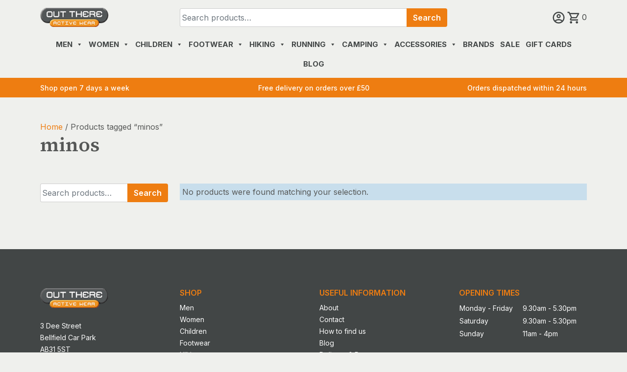

--- FILE ---
content_type: text/html; charset=UTF-8
request_url: https://outthere-activewear.com/product-tag/minos/
body_size: 33775
content:
<!doctype html>
<html dir="ltr" lang="en-GB" prefix="og: https://ogp.me/ns#">
<head>
	<meta charset="UTF-8">
	<meta name="viewport" content="width=device-width, initial-scale=1">
	<link rel="profile" href="https://gmpg.org/xfn/11">

	<title>Out There Active Wear | minos</title>

		<!-- All in One SEO Pro 4.9.3 - aioseo.com -->
	<meta name="robots" content="max-image-preview:large" />
	<link rel="canonical" href="https://outthere-activewear.com/product-tag/minos/" />
	<meta name="generator" content="All in One SEO Pro (AIOSEO) 4.9.3" />
		<meta property="og:locale" content="en_GB" />
		<meta property="og:site_name" content="Out There Active Wear | An outdoor shop in Banchory, just a few miles from Aberdeen on Royal Deeside." />
		<meta property="og:type" content="article" />
		<meta property="og:title" content="Out There Active Wear | minos" />
		<meta property="og:url" content="https://outthere-activewear.com/product-tag/minos/" />
		<meta property="og:image" content="https://outthere-activewear.com/wp-content/uploads/2022/05/cropped-otaw-logo.png" />
		<meta property="og:image:secure_url" content="https://outthere-activewear.com/wp-content/uploads/2022/05/cropped-otaw-logo.png" />
		<meta property="article:publisher" content="https://www.facebook.com/Out-There-Active-Wear-447247115311920/" />
		<meta name="twitter:card" content="summary" />
		<meta name="twitter:title" content="Out There Active Wear | minos" />
		<meta name="twitter:image" content="https://outthere-activewear.com/wp-content/uploads/2022/05/cropped-otaw-logo.png" />
		<script type="application/ld+json" class="aioseo-schema">
			{"@context":"https:\/\/schema.org","@graph":[{"@type":"BreadcrumbList","@id":"https:\/\/outthere-activewear.com\/product-tag\/minos\/#breadcrumblist","itemListElement":[{"@type":"ListItem","@id":"https:\/\/outthere-activewear.com#listItem","position":1,"name":"Home","item":"https:\/\/outthere-activewear.com","nextItem":{"@type":"ListItem","@id":"https:\/\/outthere-activewear.com\/shop\/#listItem","name":"Shop"}},{"@type":"ListItem","@id":"https:\/\/outthere-activewear.com\/shop\/#listItem","position":2,"name":"Shop","item":"https:\/\/outthere-activewear.com\/shop\/","nextItem":{"@type":"ListItem","@id":"https:\/\/outthere-activewear.com\/product-tag\/minos\/#listItem","name":"minos"},"previousItem":{"@type":"ListItem","@id":"https:\/\/outthere-activewear.com#listItem","name":"Home"}},{"@type":"ListItem","@id":"https:\/\/outthere-activewear.com\/product-tag\/minos\/#listItem","position":3,"name":"minos","previousItem":{"@type":"ListItem","@id":"https:\/\/outthere-activewear.com\/shop\/#listItem","name":"Shop"}}]},{"@type":"CollectionPage","@id":"https:\/\/outthere-activewear.com\/product-tag\/minos\/#collectionpage","url":"https:\/\/outthere-activewear.com\/product-tag\/minos\/","name":"Out There Active Wear | minos","inLanguage":"en-GB","isPartOf":{"@id":"https:\/\/outthere-activewear.com\/#website"},"breadcrumb":{"@id":"https:\/\/outthere-activewear.com\/product-tag\/minos\/#breadcrumblist"}},{"@type":"Organization","@id":"https:\/\/outthere-activewear.com\/#organization","name":"Out There Active Wear","description":"An outdoor shop in Banchory, just a few miles from Aberdeen on Royal Deeside.","url":"https:\/\/outthere-activewear.com\/","telephone":"+441330823902","logo":{"@type":"ImageObject","url":"https:\/\/outthere-activewear.com\/wp-content\/uploads\/2022\/05\/otaw-logo.png","@id":"https:\/\/outthere-activewear.com\/product-tag\/minos\/#organizationLogo","width":178,"height":50,"caption":"otaw logo"},"image":{"@id":"https:\/\/outthere-activewear.com\/product-tag\/minos\/#organizationLogo"},"sameAs":["https:\/\/www.facebook.com\/Out-There-Active-Wear-447247115311920\/"]},{"@type":"WebSite","@id":"https:\/\/outthere-activewear.com\/#website","url":"https:\/\/outthere-activewear.com\/","name":"Out There Active Wear","description":"An outdoor shop in Banchory, just a few miles from Aberdeen on Royal Deeside.","inLanguage":"en-GB","publisher":{"@id":"https:\/\/outthere-activewear.com\/#organization"}}]}
		</script>
		<!-- All in One SEO Pro -->

<link rel="alternate" type="application/rss+xml" title="Out There Active Wear &raquo; Feed" href="https://outthere-activewear.com/feed/" />
<link rel="alternate" type="application/rss+xml" title="Out There Active Wear &raquo; Comments Feed" href="https://outthere-activewear.com/comments/feed/" />
<link rel="alternate" type="application/rss+xml" title="Out There Active Wear &raquo; minos Tag Feed" href="https://outthere-activewear.com/product-tag/minos/feed/" />
	
    <link rel="preconnect" href="https://fonts.googleapis.com">
    <link rel="preconnect" href="https://fonts.gstatic.com" crossorigin> 

	<link rel="stylesheet" href="https://fonts.googleapis.com/css2?family=Inter:wght@300;400;500;600;700&family=Source+Serif+4:wght@400;500;600;700&display=swap" />

		<!-- This site uses the Google Analytics by MonsterInsights plugin v9.11.1 - Using Analytics tracking - https://www.monsterinsights.com/ -->
							<script src="//www.googletagmanager.com/gtag/js?id=G-6RSCTW24E6"  data-cfasync="false" data-wpfc-render="false" async></script>
			<script data-cfasync="false" data-wpfc-render="false">
				var mi_version = '9.11.1';
				var mi_track_user = true;
				var mi_no_track_reason = '';
								var MonsterInsightsDefaultLocations = {"page_location":"https:\/\/outthere-activewear.com\/product-tag\/minos\/"};
								if ( typeof MonsterInsightsPrivacyGuardFilter === 'function' ) {
					var MonsterInsightsLocations = (typeof MonsterInsightsExcludeQuery === 'object') ? MonsterInsightsPrivacyGuardFilter( MonsterInsightsExcludeQuery ) : MonsterInsightsPrivacyGuardFilter( MonsterInsightsDefaultLocations );
				} else {
					var MonsterInsightsLocations = (typeof MonsterInsightsExcludeQuery === 'object') ? MonsterInsightsExcludeQuery : MonsterInsightsDefaultLocations;
				}

								var disableStrs = [
										'ga-disable-G-6RSCTW24E6',
									];

				/* Function to detect opted out users */
				function __gtagTrackerIsOptedOut() {
					for (var index = 0; index < disableStrs.length; index++) {
						if (document.cookie.indexOf(disableStrs[index] + '=true') > -1) {
							return true;
						}
					}

					return false;
				}

				/* Disable tracking if the opt-out cookie exists. */
				if (__gtagTrackerIsOptedOut()) {
					for (var index = 0; index < disableStrs.length; index++) {
						window[disableStrs[index]] = true;
					}
				}

				/* Opt-out function */
				function __gtagTrackerOptout() {
					for (var index = 0; index < disableStrs.length; index++) {
						document.cookie = disableStrs[index] + '=true; expires=Thu, 31 Dec 2099 23:59:59 UTC; path=/';
						window[disableStrs[index]] = true;
					}
				}

				if ('undefined' === typeof gaOptout) {
					function gaOptout() {
						__gtagTrackerOptout();
					}
				}
								window.dataLayer = window.dataLayer || [];

				window.MonsterInsightsDualTracker = {
					helpers: {},
					trackers: {},
				};
				if (mi_track_user) {
					function __gtagDataLayer() {
						dataLayer.push(arguments);
					}

					function __gtagTracker(type, name, parameters) {
						if (!parameters) {
							parameters = {};
						}

						if (parameters.send_to) {
							__gtagDataLayer.apply(null, arguments);
							return;
						}

						if (type === 'event') {
														parameters.send_to = monsterinsights_frontend.v4_id;
							var hookName = name;
							if (typeof parameters['event_category'] !== 'undefined') {
								hookName = parameters['event_category'] + ':' + name;
							}

							if (typeof MonsterInsightsDualTracker.trackers[hookName] !== 'undefined') {
								MonsterInsightsDualTracker.trackers[hookName](parameters);
							} else {
								__gtagDataLayer('event', name, parameters);
							}
							
						} else {
							__gtagDataLayer.apply(null, arguments);
						}
					}

					__gtagTracker('js', new Date());
					__gtagTracker('set', {
						'developer_id.dZGIzZG': true,
											});
					if ( MonsterInsightsLocations.page_location ) {
						__gtagTracker('set', MonsterInsightsLocations);
					}
										__gtagTracker('config', 'G-6RSCTW24E6', {"forceSSL":"true","anonymize_ip":"true","link_attribution":"true"} );
										window.gtag = __gtagTracker;										(function () {
						/* https://developers.google.com/analytics/devguides/collection/analyticsjs/ */
						/* ga and __gaTracker compatibility shim. */
						var noopfn = function () {
							return null;
						};
						var newtracker = function () {
							return new Tracker();
						};
						var Tracker = function () {
							return null;
						};
						var p = Tracker.prototype;
						p.get = noopfn;
						p.set = noopfn;
						p.send = function () {
							var args = Array.prototype.slice.call(arguments);
							args.unshift('send');
							__gaTracker.apply(null, args);
						};
						var __gaTracker = function () {
							var len = arguments.length;
							if (len === 0) {
								return;
							}
							var f = arguments[len - 1];
							if (typeof f !== 'object' || f === null || typeof f.hitCallback !== 'function') {
								if ('send' === arguments[0]) {
									var hitConverted, hitObject = false, action;
									if ('event' === arguments[1]) {
										if ('undefined' !== typeof arguments[3]) {
											hitObject = {
												'eventAction': arguments[3],
												'eventCategory': arguments[2],
												'eventLabel': arguments[4],
												'value': arguments[5] ? arguments[5] : 1,
											}
										}
									}
									if ('pageview' === arguments[1]) {
										if ('undefined' !== typeof arguments[2]) {
											hitObject = {
												'eventAction': 'page_view',
												'page_path': arguments[2],
											}
										}
									}
									if (typeof arguments[2] === 'object') {
										hitObject = arguments[2];
									}
									if (typeof arguments[5] === 'object') {
										Object.assign(hitObject, arguments[5]);
									}
									if ('undefined' !== typeof arguments[1].hitType) {
										hitObject = arguments[1];
										if ('pageview' === hitObject.hitType) {
											hitObject.eventAction = 'page_view';
										}
									}
									if (hitObject) {
										action = 'timing' === arguments[1].hitType ? 'timing_complete' : hitObject.eventAction;
										hitConverted = mapArgs(hitObject);
										__gtagTracker('event', action, hitConverted);
									}
								}
								return;
							}

							function mapArgs(args) {
								var arg, hit = {};
								var gaMap = {
									'eventCategory': 'event_category',
									'eventAction': 'event_action',
									'eventLabel': 'event_label',
									'eventValue': 'event_value',
									'nonInteraction': 'non_interaction',
									'timingCategory': 'event_category',
									'timingVar': 'name',
									'timingValue': 'value',
									'timingLabel': 'event_label',
									'page': 'page_path',
									'location': 'page_location',
									'title': 'page_title',
									'referrer' : 'page_referrer',
								};
								for (arg in args) {
																		if (!(!args.hasOwnProperty(arg) || !gaMap.hasOwnProperty(arg))) {
										hit[gaMap[arg]] = args[arg];
									} else {
										hit[arg] = args[arg];
									}
								}
								return hit;
							}

							try {
								f.hitCallback();
							} catch (ex) {
							}
						};
						__gaTracker.create = newtracker;
						__gaTracker.getByName = newtracker;
						__gaTracker.getAll = function () {
							return [];
						};
						__gaTracker.remove = noopfn;
						__gaTracker.loaded = true;
						window['__gaTracker'] = __gaTracker;
					})();
									} else {
										console.log("");
					(function () {
						function __gtagTracker() {
							return null;
						}

						window['__gtagTracker'] = __gtagTracker;
						window['gtag'] = __gtagTracker;
					})();
									}
			</script>
							<!-- / Google Analytics by MonsterInsights -->
		<style id='wp-img-auto-sizes-contain-inline-css'>
img:is([sizes=auto i],[sizes^="auto," i]){contain-intrinsic-size:3000px 1500px}
/*# sourceURL=wp-img-auto-sizes-contain-inline-css */
</style>
<style id='wp-block-library-inline-css'>
:root{--wp-block-synced-color:#7a00df;--wp-block-synced-color--rgb:122,0,223;--wp-bound-block-color:var(--wp-block-synced-color);--wp-editor-canvas-background:#ddd;--wp-admin-theme-color:#007cba;--wp-admin-theme-color--rgb:0,124,186;--wp-admin-theme-color-darker-10:#006ba1;--wp-admin-theme-color-darker-10--rgb:0,107,160.5;--wp-admin-theme-color-darker-20:#005a87;--wp-admin-theme-color-darker-20--rgb:0,90,135;--wp-admin-border-width-focus:2px}@media (min-resolution:192dpi){:root{--wp-admin-border-width-focus:1.5px}}.wp-element-button{cursor:pointer}:root .has-very-light-gray-background-color{background-color:#eee}:root .has-very-dark-gray-background-color{background-color:#313131}:root .has-very-light-gray-color{color:#eee}:root .has-very-dark-gray-color{color:#313131}:root .has-vivid-green-cyan-to-vivid-cyan-blue-gradient-background{background:linear-gradient(135deg,#00d084,#0693e3)}:root .has-purple-crush-gradient-background{background:linear-gradient(135deg,#34e2e4,#4721fb 50%,#ab1dfe)}:root .has-hazy-dawn-gradient-background{background:linear-gradient(135deg,#faaca8,#dad0ec)}:root .has-subdued-olive-gradient-background{background:linear-gradient(135deg,#fafae1,#67a671)}:root .has-atomic-cream-gradient-background{background:linear-gradient(135deg,#fdd79a,#004a59)}:root .has-nightshade-gradient-background{background:linear-gradient(135deg,#330968,#31cdcf)}:root .has-midnight-gradient-background{background:linear-gradient(135deg,#020381,#2874fc)}:root{--wp--preset--font-size--normal:16px;--wp--preset--font-size--huge:42px}.has-regular-font-size{font-size:1em}.has-larger-font-size{font-size:2.625em}.has-normal-font-size{font-size:var(--wp--preset--font-size--normal)}.has-huge-font-size{font-size:var(--wp--preset--font-size--huge)}.has-text-align-center{text-align:center}.has-text-align-left{text-align:left}.has-text-align-right{text-align:right}.has-fit-text{white-space:nowrap!important}#end-resizable-editor-section{display:none}.aligncenter{clear:both}.items-justified-left{justify-content:flex-start}.items-justified-center{justify-content:center}.items-justified-right{justify-content:flex-end}.items-justified-space-between{justify-content:space-between}.screen-reader-text{border:0;clip-path:inset(50%);height:1px;margin:-1px;overflow:hidden;padding:0;position:absolute;width:1px;word-wrap:normal!important}.screen-reader-text:focus{background-color:#ddd;clip-path:none;color:#444;display:block;font-size:1em;height:auto;left:5px;line-height:normal;padding:15px 23px 14px;text-decoration:none;top:5px;width:auto;z-index:100000}html :where(.has-border-color){border-style:solid}html :where([style*=border-top-color]){border-top-style:solid}html :where([style*=border-right-color]){border-right-style:solid}html :where([style*=border-bottom-color]){border-bottom-style:solid}html :where([style*=border-left-color]){border-left-style:solid}html :where([style*=border-width]){border-style:solid}html :where([style*=border-top-width]){border-top-style:solid}html :where([style*=border-right-width]){border-right-style:solid}html :where([style*=border-bottom-width]){border-bottom-style:solid}html :where([style*=border-left-width]){border-left-style:solid}html :where(img[class*=wp-image-]){height:auto;max-width:100%}:where(figure){margin:0 0 1em}html :where(.is-position-sticky){--wp-admin--admin-bar--position-offset:var(--wp-admin--admin-bar--height,0px)}@media screen and (max-width:600px){html :where(.is-position-sticky){--wp-admin--admin-bar--position-offset:0px}}

/*# sourceURL=wp-block-library-inline-css */
</style><style id='global-styles-inline-css'>
:root{--wp--preset--aspect-ratio--square: 1;--wp--preset--aspect-ratio--4-3: 4/3;--wp--preset--aspect-ratio--3-4: 3/4;--wp--preset--aspect-ratio--3-2: 3/2;--wp--preset--aspect-ratio--2-3: 2/3;--wp--preset--aspect-ratio--16-9: 16/9;--wp--preset--aspect-ratio--9-16: 9/16;--wp--preset--color--black: #000000;--wp--preset--color--cyan-bluish-gray: #abb8c3;--wp--preset--color--white: #ffffff;--wp--preset--color--pale-pink: #f78da7;--wp--preset--color--vivid-red: #cf2e2e;--wp--preset--color--luminous-vivid-orange: #ff6900;--wp--preset--color--luminous-vivid-amber: #fcb900;--wp--preset--color--light-green-cyan: #7bdcb5;--wp--preset--color--vivid-green-cyan: #00d084;--wp--preset--color--pale-cyan-blue: #8ed1fc;--wp--preset--color--vivid-cyan-blue: #0693e3;--wp--preset--color--vivid-purple: #9b51e0;--wp--preset--gradient--vivid-cyan-blue-to-vivid-purple: linear-gradient(135deg,rgb(6,147,227) 0%,rgb(155,81,224) 100%);--wp--preset--gradient--light-green-cyan-to-vivid-green-cyan: linear-gradient(135deg,rgb(122,220,180) 0%,rgb(0,208,130) 100%);--wp--preset--gradient--luminous-vivid-amber-to-luminous-vivid-orange: linear-gradient(135deg,rgb(252,185,0) 0%,rgb(255,105,0) 100%);--wp--preset--gradient--luminous-vivid-orange-to-vivid-red: linear-gradient(135deg,rgb(255,105,0) 0%,rgb(207,46,46) 100%);--wp--preset--gradient--very-light-gray-to-cyan-bluish-gray: linear-gradient(135deg,rgb(238,238,238) 0%,rgb(169,184,195) 100%);--wp--preset--gradient--cool-to-warm-spectrum: linear-gradient(135deg,rgb(74,234,220) 0%,rgb(151,120,209) 20%,rgb(207,42,186) 40%,rgb(238,44,130) 60%,rgb(251,105,98) 80%,rgb(254,248,76) 100%);--wp--preset--gradient--blush-light-purple: linear-gradient(135deg,rgb(255,206,236) 0%,rgb(152,150,240) 100%);--wp--preset--gradient--blush-bordeaux: linear-gradient(135deg,rgb(254,205,165) 0%,rgb(254,45,45) 50%,rgb(107,0,62) 100%);--wp--preset--gradient--luminous-dusk: linear-gradient(135deg,rgb(255,203,112) 0%,rgb(199,81,192) 50%,rgb(65,88,208) 100%);--wp--preset--gradient--pale-ocean: linear-gradient(135deg,rgb(255,245,203) 0%,rgb(182,227,212) 50%,rgb(51,167,181) 100%);--wp--preset--gradient--electric-grass: linear-gradient(135deg,rgb(202,248,128) 0%,rgb(113,206,126) 100%);--wp--preset--gradient--midnight: linear-gradient(135deg,rgb(2,3,129) 0%,rgb(40,116,252) 100%);--wp--preset--font-size--small: 13px;--wp--preset--font-size--medium: 20px;--wp--preset--font-size--large: 36px;--wp--preset--font-size--x-large: 42px;--wp--preset--spacing--20: 0.44rem;--wp--preset--spacing--30: 0.67rem;--wp--preset--spacing--40: 1rem;--wp--preset--spacing--50: 1.5rem;--wp--preset--spacing--60: 2.25rem;--wp--preset--spacing--70: 3.38rem;--wp--preset--spacing--80: 5.06rem;--wp--preset--shadow--natural: 6px 6px 9px rgba(0, 0, 0, 0.2);--wp--preset--shadow--deep: 12px 12px 50px rgba(0, 0, 0, 0.4);--wp--preset--shadow--sharp: 6px 6px 0px rgba(0, 0, 0, 0.2);--wp--preset--shadow--outlined: 6px 6px 0px -3px rgb(255, 255, 255), 6px 6px rgb(0, 0, 0);--wp--preset--shadow--crisp: 6px 6px 0px rgb(0, 0, 0);}:where(.is-layout-flex){gap: 0.5em;}:where(.is-layout-grid){gap: 0.5em;}body .is-layout-flex{display: flex;}.is-layout-flex{flex-wrap: wrap;align-items: center;}.is-layout-flex > :is(*, div){margin: 0;}body .is-layout-grid{display: grid;}.is-layout-grid > :is(*, div){margin: 0;}:where(.wp-block-columns.is-layout-flex){gap: 2em;}:where(.wp-block-columns.is-layout-grid){gap: 2em;}:where(.wp-block-post-template.is-layout-flex){gap: 1.25em;}:where(.wp-block-post-template.is-layout-grid){gap: 1.25em;}.has-black-color{color: var(--wp--preset--color--black) !important;}.has-cyan-bluish-gray-color{color: var(--wp--preset--color--cyan-bluish-gray) !important;}.has-white-color{color: var(--wp--preset--color--white) !important;}.has-pale-pink-color{color: var(--wp--preset--color--pale-pink) !important;}.has-vivid-red-color{color: var(--wp--preset--color--vivid-red) !important;}.has-luminous-vivid-orange-color{color: var(--wp--preset--color--luminous-vivid-orange) !important;}.has-luminous-vivid-amber-color{color: var(--wp--preset--color--luminous-vivid-amber) !important;}.has-light-green-cyan-color{color: var(--wp--preset--color--light-green-cyan) !important;}.has-vivid-green-cyan-color{color: var(--wp--preset--color--vivid-green-cyan) !important;}.has-pale-cyan-blue-color{color: var(--wp--preset--color--pale-cyan-blue) !important;}.has-vivid-cyan-blue-color{color: var(--wp--preset--color--vivid-cyan-blue) !important;}.has-vivid-purple-color{color: var(--wp--preset--color--vivid-purple) !important;}.has-black-background-color{background-color: var(--wp--preset--color--black) !important;}.has-cyan-bluish-gray-background-color{background-color: var(--wp--preset--color--cyan-bluish-gray) !important;}.has-white-background-color{background-color: var(--wp--preset--color--white) !important;}.has-pale-pink-background-color{background-color: var(--wp--preset--color--pale-pink) !important;}.has-vivid-red-background-color{background-color: var(--wp--preset--color--vivid-red) !important;}.has-luminous-vivid-orange-background-color{background-color: var(--wp--preset--color--luminous-vivid-orange) !important;}.has-luminous-vivid-amber-background-color{background-color: var(--wp--preset--color--luminous-vivid-amber) !important;}.has-light-green-cyan-background-color{background-color: var(--wp--preset--color--light-green-cyan) !important;}.has-vivid-green-cyan-background-color{background-color: var(--wp--preset--color--vivid-green-cyan) !important;}.has-pale-cyan-blue-background-color{background-color: var(--wp--preset--color--pale-cyan-blue) !important;}.has-vivid-cyan-blue-background-color{background-color: var(--wp--preset--color--vivid-cyan-blue) !important;}.has-vivid-purple-background-color{background-color: var(--wp--preset--color--vivid-purple) !important;}.has-black-border-color{border-color: var(--wp--preset--color--black) !important;}.has-cyan-bluish-gray-border-color{border-color: var(--wp--preset--color--cyan-bluish-gray) !important;}.has-white-border-color{border-color: var(--wp--preset--color--white) !important;}.has-pale-pink-border-color{border-color: var(--wp--preset--color--pale-pink) !important;}.has-vivid-red-border-color{border-color: var(--wp--preset--color--vivid-red) !important;}.has-luminous-vivid-orange-border-color{border-color: var(--wp--preset--color--luminous-vivid-orange) !important;}.has-luminous-vivid-amber-border-color{border-color: var(--wp--preset--color--luminous-vivid-amber) !important;}.has-light-green-cyan-border-color{border-color: var(--wp--preset--color--light-green-cyan) !important;}.has-vivid-green-cyan-border-color{border-color: var(--wp--preset--color--vivid-green-cyan) !important;}.has-pale-cyan-blue-border-color{border-color: var(--wp--preset--color--pale-cyan-blue) !important;}.has-vivid-cyan-blue-border-color{border-color: var(--wp--preset--color--vivid-cyan-blue) !important;}.has-vivid-purple-border-color{border-color: var(--wp--preset--color--vivid-purple) !important;}.has-vivid-cyan-blue-to-vivid-purple-gradient-background{background: var(--wp--preset--gradient--vivid-cyan-blue-to-vivid-purple) !important;}.has-light-green-cyan-to-vivid-green-cyan-gradient-background{background: var(--wp--preset--gradient--light-green-cyan-to-vivid-green-cyan) !important;}.has-luminous-vivid-amber-to-luminous-vivid-orange-gradient-background{background: var(--wp--preset--gradient--luminous-vivid-amber-to-luminous-vivid-orange) !important;}.has-luminous-vivid-orange-to-vivid-red-gradient-background{background: var(--wp--preset--gradient--luminous-vivid-orange-to-vivid-red) !important;}.has-very-light-gray-to-cyan-bluish-gray-gradient-background{background: var(--wp--preset--gradient--very-light-gray-to-cyan-bluish-gray) !important;}.has-cool-to-warm-spectrum-gradient-background{background: var(--wp--preset--gradient--cool-to-warm-spectrum) !important;}.has-blush-light-purple-gradient-background{background: var(--wp--preset--gradient--blush-light-purple) !important;}.has-blush-bordeaux-gradient-background{background: var(--wp--preset--gradient--blush-bordeaux) !important;}.has-luminous-dusk-gradient-background{background: var(--wp--preset--gradient--luminous-dusk) !important;}.has-pale-ocean-gradient-background{background: var(--wp--preset--gradient--pale-ocean) !important;}.has-electric-grass-gradient-background{background: var(--wp--preset--gradient--electric-grass) !important;}.has-midnight-gradient-background{background: var(--wp--preset--gradient--midnight) !important;}.has-small-font-size{font-size: var(--wp--preset--font-size--small) !important;}.has-medium-font-size{font-size: var(--wp--preset--font-size--medium) !important;}.has-large-font-size{font-size: var(--wp--preset--font-size--large) !important;}.has-x-large-font-size{font-size: var(--wp--preset--font-size--x-large) !important;}
/*# sourceURL=global-styles-inline-css */
</style>

<style id='classic-theme-styles-inline-css'>
/*! This file is auto-generated */
.wp-block-button__link{color:#fff;background-color:#32373c;border-radius:9999px;box-shadow:none;text-decoration:none;padding:calc(.667em + 2px) calc(1.333em + 2px);font-size:1.125em}.wp-block-file__button{background:#32373c;color:#fff;text-decoration:none}
/*# sourceURL=/wp-includes/css/classic-themes.min.css */
</style>
<style id='woocommerce-inline-inline-css'>
.woocommerce form .form-row .required { visibility: visible; }
/*# sourceURL=woocommerce-inline-inline-css */
</style>
<link rel='stylesheet' id='wpo_min-header-0-css' href='https://outthere-activewear.com/wp-content/cache/wpo-minify/1769025425/assets/wpo-minify-header-aa9c79d1.min.css' media='all' />
<script type="text/template" id="tmpl-variation-template">
	<div class="woocommerce-variation-description">{{{ data.variation.variation_description }}}</div>
	<div class="woocommerce-variation-price">{{{ data.variation.price_html }}}</div>
	<div class="woocommerce-variation-availability">{{{ data.variation.availability_html }}}</div>
</script>
<script type="text/template" id="tmpl-unavailable-variation-template">
	<p role="alert">Sorry, this product is unavailable. Please choose a different combination.</p>
</script>
<script src="https://outthere-activewear.com/wp-includes/js/jquery/jquery.min.js" id="jquery-core-js"></script>
<script src="https://outthere-activewear.com/wp-includes/js/jquery/jquery-migrate.min.js" id="jquery-migrate-js"></script>
<script src="https://outthere-activewear.com/wp-content/plugins/google-analytics-for-wordpress/assets/js/frontend-gtag.min.js" id="monsterinsights-frontend-script-js" async data-wp-strategy="async"></script>
<script data-cfasync="false" data-wpfc-render="false" id='monsterinsights-frontend-script-js-extra'>var monsterinsights_frontend = {"js_events_tracking":"true","download_extensions":"doc,pdf,ppt,zip,xls,docx,pptx,xlsx","inbound_paths":"[{\"path\":\"\\\/go\\\/\",\"label\":\"affiliate\"},{\"path\":\"\\\/recommend\\\/\",\"label\":\"affiliate\"}]","home_url":"https:\/\/outthere-activewear.com","hash_tracking":"false","v4_id":"G-6RSCTW24E6"};</script>
<script src="https://outthere-activewear.com/wp-content/plugins/woocommerce/assets/js/jquery-blockui/jquery.blockUI.min.js" id="wc-jquery-blockui-js" data-wp-strategy="defer"></script>
<script id="wc-add-to-cart-js-extra">
var wc_add_to_cart_params = {"ajax_url":"/wp-admin/admin-ajax.php","wc_ajax_url":"/?wc-ajax=%%endpoint%%","i18n_view_cart":"View basket","cart_url":"https://outthere-activewear.com/basket/","is_cart":"","cart_redirect_after_add":"no"};
//# sourceURL=wc-add-to-cart-js-extra
</script>
<script src="https://outthere-activewear.com/wp-content/plugins/woocommerce/assets/js/frontend/add-to-cart.min.js" id="wc-add-to-cart-js" defer data-wp-strategy="defer"></script>
<script src="https://outthere-activewear.com/wp-content/plugins/woocommerce/assets/js/js-cookie/js.cookie.min.js" id="wc-js-cookie-js" defer data-wp-strategy="defer"></script>
<script id="woocommerce-js-extra">
var woocommerce_params = {"ajax_url":"/wp-admin/admin-ajax.php","wc_ajax_url":"/?wc-ajax=%%endpoint%%","i18n_password_show":"Show password","i18n_password_hide":"Hide password"};
//# sourceURL=woocommerce-js-extra
</script>
<script src="https://outthere-activewear.com/wp-content/plugins/woocommerce/assets/js/frontend/woocommerce.min.js" id="woocommerce-js" defer data-wp-strategy="defer"></script>
<script src="https://outthere-activewear.com/wp-includes/js/underscore.min.js" id="underscore-js"></script>
<script id="wp-util-js-extra">
var _wpUtilSettings = {"ajax":{"url":"/wp-admin/admin-ajax.php"}};
//# sourceURL=wp-util-js-extra
</script>
<script src="https://outthere-activewear.com/wp-includes/js/wp-util.min.js" id="wp-util-js"></script>
<link rel="https://api.w.org/" href="https://outthere-activewear.com/wp-json/" /><link rel="alternate" title="JSON" type="application/json" href="https://outthere-activewear.com/wp-json/wp/v2/product_tag/699" /><link rel="EditURI" type="application/rsd+xml" title="RSD" href="https://outthere-activewear.com/xmlrpc.php?rsd" />

<style>
                .lmp_load_more_button.br_lmp_button_settings .lmp_button:hover {
                    background-color: #565857!important;
                    color: #ffffff!important;
                }
                .lmp_load_more_button.br_lmp_prev_settings .lmp_button:hover {
                    background-color: #9999ff!important;
                    color: #111111!important;
                }li.product.lazy, .berocket_lgv_additional_data.lazy{opacity:0;}</style>	<noscript><style>.woocommerce-product-gallery{ opacity: 1 !important; }</style></noscript>
	<link rel="icon" href="https://outthere-activewear.com/wp-content/uploads/2022/05/cropped-out-there-master-small-rgb-640x640--32x32.png" sizes="32x32" />
<link rel="icon" href="https://outthere-activewear.com/wp-content/uploads/2022/05/cropped-out-there-master-small-rgb-640x640--192x192.png" sizes="192x192" />
<link rel="apple-touch-icon" href="https://outthere-activewear.com/wp-content/uploads/2022/05/cropped-out-there-master-small-rgb-640x640--180x180.png" />
<meta name="msapplication-TileImage" content="https://outthere-activewear.com/wp-content/uploads/2022/05/cropped-out-there-master-small-rgb-640x640--270x270.png" />
<style type="text/css">/** Mega Menu CSS: fs **/</style>
<link rel='stylesheet' id='wpo_min-footer-0-css' href='https://outthere-activewear.com/wp-content/cache/wpo-minify/1769025425/assets/wpo-minify-footer-5d002859.min.css' media='all' />
</head>

<body class="archive tax-product_tag term-minos term-699 wp-custom-logo wp-theme-otaw theme-otaw woocommerce woocommerce-page woocommerce-no-js mega-menu-max-mega-menu-1 woo-variation-gallery woo-variation-gallery-theme-otaw woo-variation-swatches wvs-behavior-blur wvs-theme-otaw wvs-show-label wvs-tooltip hfeed no-sidebar woocommerce-active">
<div id="page" class="site">
    
	<a class="skip-link screen-reader-text" href="#primary">Skip to content</a>

	<header id="masthead" class="site-header">
        
        <div class="mt-3">
            <div class="container">
                <div class="row align-items-center">

                    <div class="col-6 col-md-3 order-1">
                        <div class="site-branding">
                            <a href="https://outthere-activewear.com/" class="custom-logo-link" rel="home"><img width="178" height="50" src="https://outthere-activewear.com/wp-content/uploads/2022/05/cropped-otaw-logo.png" class="custom-logo" alt="Out There Active Wear" decoding="async" /></a>                        </div>
                    </div>
                    
                    <div class="col-12 col-md-6 text-center order-3 order-md-2">
                        <div class="pt-2 pt-md-0">
                            <form role="search" method="get" class="woocommerce-product-search" action="https://outthere-activewear.com/">
	<label class="screen-reader-text" for="woocommerce-product-search-field-0">Search for:</label>
    <div class="input-group">
        <input type="search" id="woocommerce-product-search-field-0" class="search-field form-control" placeholder="Search products&hellip;" value="" name="s" />
        <button type="submit" value="Search" class=" btn btn-orange">Search</button>
    </div>
	<input type="hidden" name="post_type" value="product" />
</form>
                        </div>
                    </div>
                    
                    <div class="col-6 col-md-3 text-end order-2 order-md-3 otaw-head-icons">
                        
                        <a href="https://outthere-activewear.com/account/" title="Account">
                            <svg version="1.2" baseProfile="tiny" xmlns="http://www.w3.org/2000/svg" xmlns:xlink="http://www.w3.org/1999/xlink"
                                 x="0px" y="0px" width="25" height="24" viewBox="0 0 24 24" overflow="visible" xml:space="preserve">
                            <path id="Path_5" fill="none" d="M0,0h24v24H0V0z"/>
                            <path id="Path_6" fill="#424646" d="M12,0C5.4,0,0,5.4,0,12s5.4,12,12,12s12-5.4,12-12S18.6,0,12,0z M6.1,19.5
                                c0.5-1.1,3.6-2.1,5.9-2.1s5.4,1.1,5.9,2.1C14.4,22.2,9.5,22.2,6.1,19.5z M19.6,17.8C17.9,15.7,13.7,15,12,15s-5.9,0.7-7.6,2.8
                                C1.2,13.6,2,7.6,6.2,4.4S16.4,2,19.6,6.2C22.2,9.6,22.2,14.3,19.6,17.8z M12,4.8C9.7,4.8,7.8,6.7,7.8,9s1.9,4.2,4.2,4.2
                                s4.2-1.9,4.2-4.2C16.2,6.7,14.3,4.8,12,4.8C12,4.8,12,4.8,12,4.8z M12,10.8c-1,0-1.8-0.8-1.8-1.8S11,7.2,12,7.2S13.8,8,13.8,9
                                S13,10.8,12,10.8z"/>
                            </svg>
                        </a>
                        
                        		<a class="cart-contents" href="https://outthere-activewear.com/basket/" title="View your shopping cart">
            
            <svg version="1.2" baseProfile="tiny" xmlns="http://www.w3.org/2000/svg" xmlns:xlink="http://www.w3.org/1999/xlink"
                 x="0px" y="0px" width="25" height="24" viewBox="0 0 24 24" overflow="visible" xml:space="preserve">
            <path id="Path_3" fill="none" d="M0,0h24v24H0V0z"/>
            <path id="Path_4" fill="#424646" d="M17.4,13.2c0.9,0,1.7-0.5,2.1-1.2l4.3-7.7c0.3-0.6,0.1-1.3-0.5-1.6c-0.2-0.1-0.4-0.1-0.6-0.1
                H5.1L4,0.1H0.1v2.4h2.4l4.3,9.1l-1.6,2.9c-0.6,1.2-0.2,2.6,0.9,3.2C6.4,17.9,6.8,18,7.2,18h14.3v-2.4H7.2l1.3-2.4H17.4z M6.2,4.9
                h14.5l-3.3,6H9.1L6.2,4.9z M7.2,19.2c-1.3,0-2.4,1.1-2.4,2.4c0,1.3,1.1,2.4,2.4,2.4s2.4-1.1,2.4-2.4C9.6,20.3,8.6,19.2,7.2,19.2z
                 M19.2,19.2c-1.3,0-2.4,1.1-2.4,2.4c0,1.3,1.1,2.4,2.4,2.4s2.4-1.1,2.4-2.4C21.6,20.3,20.5,19.2,19.2,19.2z"/>
            </svg>
						<span class="count">0</span>
		</a>
		                        
                        <button type="button" class="btn d-inline-block d-xl-none" data-bs-toggle="offcanvas" data-bs-target="#offcanvasNavbar" aria-controls="offcanvasNavbar">
                            <i class="fa-solid fa-bars fa-xl"></i>
                        </button>
                        
                    </div>
                    
                </div>  
            </div>
        </div>

        <div class="mt-0 mt-xl-3">
            <div class="container">
                <div class="row">
                    <nav id="site-navigation" class="main-navigation d-none d-xl-block">
                        <div id="mega-menu-wrap-max_mega_menu_1" class="mega-menu-wrap"><div class="mega-menu-toggle"><div class="mega-toggle-blocks-left"></div><div class="mega-toggle-blocks-center"></div><div class="mega-toggle-blocks-right"><div class='mega-toggle-block mega-menu-toggle-animated-block mega-toggle-block-0' id='mega-toggle-block-0'><button aria-label="Toggle Menu" class="mega-toggle-animated mega-toggle-animated-slider" type="button" aria-expanded="false">
                  <span class="mega-toggle-animated-box">
                    <span class="mega-toggle-animated-inner"></span>
                  </span>
                </button></div></div></div><ul id="mega-menu-max_mega_menu_1" class="mega-menu max-mega-menu mega-menu-horizontal mega-no-js" data-event="hover_intent" data-effect="fade_up" data-effect-speed="200" data-effect-mobile="slide_right" data-effect-speed-mobile="200" data-mobile-force-width="false" data-second-click="close" data-document-click="collapse" data-vertical-behaviour="standard" data-breakpoint="1199" data-unbind="true" data-mobile-state="collapse_all" data-mobile-direction="vertical" data-hover-intent-timeout="300" data-hover-intent-interval="100"><li class="mega-menu-item mega-menu-item-type-taxonomy mega-menu-item-object-product_cat mega-menu-item-has-children mega-menu-megamenu mega-menu-grid mega-align-bottom-left mega-menu-grid mega-menu-item-14091" id="mega-menu-item-14091"><a class="mega-menu-link" href="https://outthere-activewear.com/product-category/sportswear-mens/" aria-expanded="false" tabindex="0">Men<span class="mega-indicator" aria-hidden="true"></span></a>
<ul class="mega-sub-menu" role='presentation'>
<li class="mega-menu-row" id="mega-menu-14091-0">
	<ul class="mega-sub-menu" style='--columns:12' role='presentation'>
<li class="mega-menu-column mega-menu-columns-3-of-12" style="--columns:12; --span:3" id="mega-menu-14091-0-0">
		<ul class="mega-sub-menu">
<li class="mega-menu-item mega-menu-item-type-taxonomy mega-menu-item-object-product_cat mega-menu-item-has-children mega-menu-item-14741" id="mega-menu-item-14741"><a class="mega-menu-link" href="https://outthere-activewear.com/product-category/sportswear-mens/mens-coats/">Coats and Jackets<span class="mega-indicator" aria-hidden="true"></span></a>
			<ul class="mega-sub-menu">
<li class="mega-menu-item mega-menu-item-type-taxonomy mega-menu-item-object-product_cat mega-menu-item-14747" id="mega-menu-item-14747"><a class="mega-menu-link" href="https://outthere-activewear.com/product-category/sportswear-mens/mens-coats/mens-waterproof-jackets/">Waterproof Jackets</a></li><li class="mega-menu-item mega-menu-item-type-taxonomy mega-menu-item-object-product_cat mega-menu-item-14750" id="mega-menu-item-14750"><a class="mega-menu-link" href="https://outthere-activewear.com/product-category/sportswear-mens/mens-coats/mens-insulated-jackets/">Insulated Jackets</a></li><li class="mega-menu-item mega-menu-item-type-taxonomy mega-menu-item-object-product_cat mega-menu-item-14754" id="mega-menu-item-14754"><a class="mega-menu-link" href="https://outthere-activewear.com/product-category/sportswear-mens/mens-coats/mens-softshell-jackets/">Softshell Jackets</a></li>			</ul>
</li>		</ul>
</li><li class="mega-menu-column mega-menu-columns-3-of-12" style="--columns:12; --span:3" id="mega-menu-14091-0-1">
		<ul class="mega-sub-menu">
<li class="mega-menu-item mega-menu-item-type-taxonomy mega-menu-item-object-product_cat mega-menu-item-has-children mega-menu-item-14776" id="mega-menu-item-14776"><a class="mega-menu-link" href="https://outthere-activewear.com/product-category/sportswear-mens/mens-midlayers/">Mid-Layers and Insulation<span class="mega-indicator" aria-hidden="true"></span></a>
			<ul class="mega-sub-menu">
<li class="mega-menu-item mega-menu-item-type-taxonomy mega-menu-item-object-product_cat mega-menu-item-14781" id="mega-menu-item-14781"><a class="mega-menu-link" href="https://outthere-activewear.com/product-category/sportswear-mens/mens-midlayers/sweaters-for-men/">Sweaters</a></li><li class="mega-menu-item mega-menu-item-type-taxonomy mega-menu-item-object-product_cat mega-menu-item-14784" id="mega-menu-item-14784"><a class="mega-menu-link" href="https://outthere-activewear.com/product-category/sportswear-mens/mens-midlayers/mens-hoodies/">Hoodies</a></li><li class="mega-menu-item mega-menu-item-type-taxonomy mega-menu-item-object-product_cat mega-menu-item-14788" id="mega-menu-item-14788"><a class="mega-menu-link" href="https://outthere-activewear.com/product-category/sportswear-mens/mens-midlayers/mens-vests-and-gillets/">Vests and Gillets</a></li><li class="mega-menu-item mega-menu-item-type-taxonomy mega-menu-item-object-product_cat mega-menu-item-14791" id="mega-menu-item-14791"><a class="mega-menu-link" href="https://outthere-activewear.com/product-category/sportswear-mens/mens-midlayers/mens-fleeces/">Fleeces</a></li><li class="mega-menu-item mega-menu-item-type-taxonomy mega-menu-item-object-product_cat mega-menu-item-14795" id="mega-menu-item-14795"><a class="mega-menu-link" href="https://outthere-activewear.com/product-category/sportswear-mens/mens-midlayers/mens-pull-on/">Pull-on</a></li>			</ul>
</li>		</ul>
</li><li class="mega-menu-column mega-menu-columns-3-of-12" style="--columns:12; --span:3" id="mega-menu-14091-0-2">
		<ul class="mega-sub-menu">
<li class="mega-menu-item mega-menu-item-type-taxonomy mega-menu-item-object-product_cat mega-menu-item-has-children mega-menu-item-14808" id="mega-menu-item-14808"><a class="mega-menu-link" href="https://outthere-activewear.com/product-category/sportswear-mens/mens-baselayers/">Baselayers<span class="mega-indicator" aria-hidden="true"></span></a>
			<ul class="mega-sub-menu">
<li class="mega-menu-item mega-menu-item-type-taxonomy mega-menu-item-object-product_cat mega-menu-item-14811" id="mega-menu-item-14811"><a class="mega-menu-link" href="https://outthere-activewear.com/product-category/sportswear-mens/mens-baselayers/base-layer-tops-men/">Tops</a></li><li class="mega-menu-item mega-menu-item-type-taxonomy mega-menu-item-object-product_cat mega-menu-item-14817" id="mega-menu-item-14817"><a class="mega-menu-link" href="https://outthere-activewear.com/product-category/sportswear-mens/mens-baselayers/mens-leggings-and-trousers/">Leggings and Trousers</a></li><li class="mega-menu-item mega-menu-item-type-taxonomy mega-menu-item-object-product_cat mega-menu-item-14820" id="mega-menu-item-14820"><a class="mega-menu-link" href="https://outthere-activewear.com/product-category/sportswear-mens/mens-baselayers/mens-underwear/">Underwear</a></li>			</ul>
</li>		</ul>
</li><li class="mega-menu-column mega-menu-columns-3-of-12" style="--columns:12; --span:3" id="mega-menu-14091-0-3">
		<ul class="mega-sub-menu">
<li class="mega-menu-item mega-menu-item-type-taxonomy mega-menu-item-object-product_cat mega-menu-item-has-children mega-menu-item-14832" id="mega-menu-item-14832"><a class="mega-menu-link" href="https://outthere-activewear.com/product-category/sportswear-mens/mens-t-shirts-and-shirts/">T-Shirts and Shirts<span class="mega-indicator" aria-hidden="true"></span></a>
			<ul class="mega-sub-menu">
<li class="mega-menu-item mega-menu-item-type-taxonomy mega-menu-item-object-product_cat mega-menu-item-14839" id="mega-menu-item-14839"><a class="mega-menu-link" href="https://outthere-activewear.com/product-category/sportswear-mens/mens-t-shirts-and-shirts/t-shirts-for-men/">T-Shirts</a></li><li class="mega-menu-item mega-menu-item-type-taxonomy mega-menu-item-object-product_cat mega-menu-item-14843" id="mega-menu-item-14843"><a class="mega-menu-link" href="https://outthere-activewear.com/product-category/sportswear-mens/mens-t-shirts-and-shirts/mens-casual-shirts/">Shirts</a></li>			</ul>
</li>		</ul>
</li>	</ul>
</li><li class="mega-menu-row" id="mega-menu-14091-1">
	<ul class="mega-sub-menu" style='--columns:12' role='presentation'>
<li class="mega-menu-column mega-menu-columns-3-of-12" style="--columns:12; --span:3" id="mega-menu-14091-1-0">
		<ul class="mega-sub-menu">
<li class="mega-menu-item mega-menu-item-type-taxonomy mega-menu-item-object-product_cat mega-menu-item-has-children mega-menu-item-14856" id="mega-menu-item-14856"><a class="mega-menu-link" href="https://outthere-activewear.com/product-category/sportswear-mens/mens-trousers-and-short/">Trousers & Shorts<span class="mega-indicator" aria-hidden="true"></span></a>
			<ul class="mega-sub-menu">
<li class="mega-menu-item mega-menu-item-type-taxonomy mega-menu-item-object-product_cat mega-menu-item-14861" id="mega-menu-item-14861"><a class="mega-menu-link" href="https://outthere-activewear.com/product-category/sportswear-mens/mens-trousers-and-short/mens-walking-trousers/">Walking Trousers</a></li><li class="mega-menu-item mega-menu-item-type-taxonomy mega-menu-item-object-product_cat mega-menu-item-14866" id="mega-menu-item-14866"><a class="mega-menu-link" href="https://outthere-activewear.com/product-category/sportswear-mens/mens-trousers-and-short/mens-waterproof-trousers/">Waterproof Trousers</a></li><li class="mega-menu-item mega-menu-item-type-taxonomy mega-menu-item-object-product_cat mega-menu-item-14877" id="mega-menu-item-14877"><a class="mega-menu-link" href="https://outthere-activewear.com/product-category/sportswear-mens/mens-trousers-and-short/hiking-shorts-men/">Shorts</a></li>			</ul>
</li>		</ul>
</li><li class="mega-menu-column mega-menu-columns-3-of-12" style="--columns:12; --span:3" id="mega-menu-14091-1-1">
		<ul class="mega-sub-menu">
<li class="mega-menu-item mega-menu-item-type-taxonomy mega-menu-item-object-product_cat mega-menu-item-has-children mega-menu-item-188476" id="mega-menu-item-188476"><a class="mega-menu-link" href="https://outthere-activewear.com/product-category/outdoor-shoes/mens-outdoor-footwear/">Mens Footwear<span class="mega-indicator" aria-hidden="true"></span></a>
			<ul class="mega-sub-menu">
<li class="mega-menu-item mega-menu-item-type-taxonomy mega-menu-item-object-product_cat mega-menu-item-188477" id="mega-menu-item-188477"><a class="mega-menu-link" href="https://outthere-activewear.com/product-category/outdoor-shoes/mens-outdoor-footwear/mens-walking-boots/">Walking Boots</a></li><li class="mega-menu-item mega-menu-item-type-taxonomy mega-menu-item-object-product_cat mega-menu-item-188478" id="mega-menu-item-188478"><a class="mega-menu-link" href="https://outthere-activewear.com/product-category/outdoor-shoes/mens-outdoor-footwear/walking-shoes-for-men/">Walking Shoes</a></li><li class="mega-menu-item mega-menu-item-type-taxonomy mega-menu-item-object-product_cat mega-menu-item-188480" id="mega-menu-item-188480"><a class="mega-menu-link" href="https://outthere-activewear.com/product-category/outdoor-shoes/mens-outdoor-footwear/mens-wellies/">Wellies</a></li><li class="mega-menu-item mega-menu-item-type-taxonomy mega-menu-item-object-product_cat mega-menu-item-188481" id="mega-menu-item-188481"><a class="mega-menu-link" href="https://outthere-activewear.com/product-category/outdoor-shoes/mens-outdoor-footwear/mens-sandals/">Sandals</a></li><li class="mega-menu-item mega-menu-item-type-taxonomy mega-menu-item-object-product_cat mega-menu-item-202193" id="mega-menu-item-202193"><a class="mega-menu-link" href="https://outthere-activewear.com/product-category/mens-slippers/">Mens slippers</a></li><li class="mega-menu-item mega-menu-item-type-taxonomy mega-menu-item-object-product_cat mega-menu-item-188479" id="mega-menu-item-188479"><a class="mega-menu-link" href="https://outthere-activewear.com/product-category/outdoor-shoes/mens-outdoor-footwear/mens-walking-socks/">Walking Socks</a></li>			</ul>
</li>		</ul>
</li><li class="mega-menu-column mega-menu-columns-3-of-12" style="--columns:12; --span:3" id="mega-menu-14091-1-2">
		<ul class="mega-sub-menu">
<li class="mega-menu-item mega-menu-item-type-taxonomy mega-menu-item-object-product_cat mega-menu-item-has-children mega-menu-item-188482" id="mega-menu-item-188482"><a class="mega-menu-link" href="https://outthere-activewear.com/product-category/sportswear-mens/mens-accessories/">Accessories<span class="mega-indicator" aria-hidden="true"></span></a>
			<ul class="mega-sub-menu">
<li class="mega-menu-item mega-menu-item-type-taxonomy mega-menu-item-object-product_cat mega-menu-item-188483" id="mega-menu-item-188483"><a class="mega-menu-link" href="https://outthere-activewear.com/product-category/sportswear-mens/mens-accessories/mens-gloves/">Gloves</a></li><li class="mega-menu-item mega-menu-item-type-taxonomy mega-menu-item-object-product_cat mega-menu-item-188484" id="mega-menu-item-188484"><a class="mega-menu-link" href="https://outthere-activewear.com/product-category/sportswear-mens/mens-accessories/mens-hats/">Hats</a></li><li class="mega-menu-item mega-menu-item-type-taxonomy mega-menu-item-object-product_cat mega-menu-item-188485" id="mega-menu-item-188485"><a class="mega-menu-link" href="https://outthere-activewear.com/product-category/sportswear-mens/mens-accessories/mens-belts/">Belts</a></li>			</ul>
</li>		</ul>
</li><li class="mega-menu-column mega-menu-columns-3-of-12" style="--columns:12; --span:3" id="mega-menu-14091-1-3"></li>	</ul>
</li></ul>
</li><li class="mega-menu-item mega-menu-item-type-taxonomy mega-menu-item-object-product_cat mega-menu-item-has-children mega-menu-megamenu mega-menu-grid mega-align-bottom-left mega-menu-grid mega-menu-item-188486" id="mega-menu-item-188486"><a class="mega-menu-link" href="https://outthere-activewear.com/product-category/womens-sportswear/" aria-expanded="false" tabindex="0">Women<span class="mega-indicator" aria-hidden="true"></span></a>
<ul class="mega-sub-menu" role='presentation'>
<li class="mega-menu-row" id="mega-menu-188486-0">
	<ul class="mega-sub-menu" style='--columns:12' role='presentation'>
<li class="mega-menu-column mega-menu-columns-3-of-12" style="--columns:12; --span:3" id="mega-menu-188486-0-0">
		<ul class="mega-sub-menu">
<li class="mega-menu-item mega-menu-item-type-taxonomy mega-menu-item-object-product_cat mega-menu-item-has-children mega-menu-item-188487" id="mega-menu-item-188487"><a class="mega-menu-link" href="https://outthere-activewear.com/product-category/womens-sportswear/womens-outdoor-jackets/">Coats and Jackets<span class="mega-indicator" aria-hidden="true"></span></a>
			<ul class="mega-sub-menu">
<li class="mega-menu-item mega-menu-item-type-taxonomy mega-menu-item-object-product_cat mega-menu-item-188488" id="mega-menu-item-188488"><a class="mega-menu-link" href="https://outthere-activewear.com/product-category/womens-sportswear/womens-outdoor-jackets/waterproof-jacket-womens/">Waterproof Jackets</a></li><li class="mega-menu-item mega-menu-item-type-taxonomy mega-menu-item-object-product_cat mega-menu-item-188489" id="mega-menu-item-188489"><a class="mega-menu-link" href="https://outthere-activewear.com/product-category/womens-sportswear/womens-outdoor-jackets/womens-insulated-jackets/">Insulated jackets</a></li><li class="mega-menu-item mega-menu-item-type-taxonomy mega-menu-item-object-product_cat mega-menu-item-188490" id="mega-menu-item-188490"><a class="mega-menu-link" href="https://outthere-activewear.com/product-category/womens-sportswear/womens-outdoor-jackets/womens-softshell-jackets/">Softshell Jackets</a></li>			</ul>
</li>		</ul>
</li><li class="mega-menu-column mega-menu-columns-3-of-12" style="--columns:12; --span:3" id="mega-menu-188486-0-1">
		<ul class="mega-sub-menu">
<li class="mega-menu-item mega-menu-item-type-taxonomy mega-menu-item-object-product_cat mega-menu-item-has-children mega-menu-item-188491" id="mega-menu-item-188491"><a class="mega-menu-link" href="https://outthere-activewear.com/product-category/womens-sportswear/womens-hoodies-and-sweatshirts/">Mid-Layers & Insulation<span class="mega-indicator" aria-hidden="true"></span></a>
			<ul class="mega-sub-menu">
<li class="mega-menu-item mega-menu-item-type-taxonomy mega-menu-item-object-product_cat mega-menu-item-188492" id="mega-menu-item-188492"><a class="mega-menu-link" href="https://outthere-activewear.com/product-category/womens-sportswear/womens-hoodies-and-sweatshirts/womens-jumpers/">Sweaters</a></li><li class="mega-menu-item mega-menu-item-type-taxonomy mega-menu-item-object-product_cat mega-menu-item-188493" id="mega-menu-item-188493"><a class="mega-menu-link" href="https://outthere-activewear.com/product-category/womens-sportswear/womens-hoodies-and-sweatshirts/womens-hoodies/">Hoodies</a></li><li class="mega-menu-item mega-menu-item-type-taxonomy mega-menu-item-object-product_cat mega-menu-item-188494" id="mega-menu-item-188494"><a class="mega-menu-link" href="https://outthere-activewear.com/product-category/womens-sportswear/womens-hoodies-and-sweatshirts/womens-vests-and-gillets/">Vests & Gillets</a></li><li class="mega-menu-item mega-menu-item-type-taxonomy mega-menu-item-object-product_cat mega-menu-item-188495" id="mega-menu-item-188495"><a class="mega-menu-link" href="https://outthere-activewear.com/product-category/womens-sportswear/womens-hoodies-and-sweatshirts/womens-fleeces/">Fleeces</a></li><li class="mega-menu-item mega-menu-item-type-taxonomy mega-menu-item-object-product_cat mega-menu-item-188496" id="mega-menu-item-188496"><a class="mega-menu-link" href="https://outthere-activewear.com/product-category/womens-sportswear/womens-hoodies-and-sweatshirts/womens-pull-on/">Pull-on</a></li>			</ul>
</li>		</ul>
</li><li class="mega-menu-column mega-menu-columns-3-of-12" style="--columns:12; --span:3" id="mega-menu-188486-0-2">
		<ul class="mega-sub-menu">
<li class="mega-menu-item mega-menu-item-type-taxonomy mega-menu-item-object-product_cat mega-menu-item-has-children mega-menu-item-188497" id="mega-menu-item-188497"><a class="mega-menu-link" href="https://outthere-activewear.com/product-category/womens-sportswear/thermal-clothing-women/">Baselayers<span class="mega-indicator" aria-hidden="true"></span></a>
			<ul class="mega-sub-menu">
<li class="mega-menu-item mega-menu-item-type-taxonomy mega-menu-item-object-product_cat mega-menu-item-188498" id="mega-menu-item-188498"><a class="mega-menu-link" href="https://outthere-activewear.com/product-category/womens-sportswear/thermal-clothing-women/womens-thermal-tops/">Tops</a></li><li class="mega-menu-item mega-menu-item-type-taxonomy mega-menu-item-object-product_cat mega-menu-item-188499" id="mega-menu-item-188499"><a class="mega-menu-link" href="https://outthere-activewear.com/product-category/womens-sportswear/thermal-clothing-women/womens-leggings-and-trousers/">Leggings & Trousers</a></li><li class="mega-menu-item mega-menu-item-type-taxonomy mega-menu-item-object-product_cat mega-menu-item-188500" id="mega-menu-item-188500"><a class="mega-menu-link" href="https://outthere-activewear.com/product-category/womens-sportswear/thermal-clothing-women/womens-underwear/">Underwear</a></li>			</ul>
</li>		</ul>
</li><li class="mega-menu-column mega-menu-columns-3-of-12" style="--columns:12; --span:3" id="mega-menu-188486-0-3">
		<ul class="mega-sub-menu">
<li class="mega-menu-item mega-menu-item-type-taxonomy mega-menu-item-object-product_cat mega-menu-item-has-children mega-menu-item-188501" id="mega-menu-item-188501"><a class="mega-menu-link" href="https://outthere-activewear.com/product-category/womens-sportswear/casual-tops-for-women/">T-shirt & Shirts<span class="mega-indicator" aria-hidden="true"></span></a>
			<ul class="mega-sub-menu">
<li class="mega-menu-item mega-menu-item-type-taxonomy mega-menu-item-object-product_cat mega-menu-item-188502" id="mega-menu-item-188502"><a class="mega-menu-link" href="https://outthere-activewear.com/product-category/womens-sportswear/casual-tops-for-women/womens-t-shirts/">T-Shirts</a></li>			</ul>
</li>		</ul>
</li>	</ul>
</li><li class="mega-menu-row" id="mega-menu-188486-1">
	<ul class="mega-sub-menu" style='--columns:12' role='presentation'>
<li class="mega-menu-column mega-menu-columns-3-of-12" style="--columns:12; --span:3" id="mega-menu-188486-1-0">
		<ul class="mega-sub-menu">
<li class="mega-menu-item mega-menu-item-type-taxonomy mega-menu-item-object-product_cat mega-menu-item-has-children mega-menu-item-188503" id="mega-menu-item-188503"><a class="mega-menu-link" href="https://outthere-activewear.com/product-category/womens-sportswear/womens-trousers-and-shorts/">Trousers & Shorts<span class="mega-indicator" aria-hidden="true"></span></a>
			<ul class="mega-sub-menu">
<li class="mega-menu-item mega-menu-item-type-taxonomy mega-menu-item-object-product_cat mega-menu-item-188504" id="mega-menu-item-188504"><a class="mega-menu-link" href="https://outthere-activewear.com/product-category/womens-sportswear/womens-trousers-and-shorts/walking-trousers-women/">Walking Trousers</a></li><li class="mega-menu-item mega-menu-item-type-taxonomy mega-menu-item-object-product_cat mega-menu-item-188505" id="mega-menu-item-188505"><a class="mega-menu-link" href="https://outthere-activewear.com/product-category/womens-sportswear/womens-trousers-and-shorts/waterproof-trousers-womens/">Waterproof Trousers</a></li><li class="mega-menu-item mega-menu-item-type-taxonomy mega-menu-item-object-product_cat mega-menu-item-188506" id="mega-menu-item-188506"><a class="mega-menu-link" href="https://outthere-activewear.com/product-category/womens-sportswear/womens-trousers-and-shorts/walking-shorts-for-women/">Shorts</a></li>			</ul>
</li>		</ul>
</li><li class="mega-menu-column mega-menu-columns-3-of-12" style="--columns:12; --span:3" id="mega-menu-188486-1-1">
		<ul class="mega-sub-menu">
<li class="mega-menu-item mega-menu-item-type-taxonomy mega-menu-item-object-product_cat mega-menu-item-has-children mega-menu-item-188507" id="mega-menu-item-188507"><a class="mega-menu-link" href="https://outthere-activewear.com/product-category/outdoor-shoes/womens-outdoor-footwear/">Footwear<span class="mega-indicator" aria-hidden="true"></span></a>
			<ul class="mega-sub-menu">
<li class="mega-menu-item mega-menu-item-type-taxonomy mega-menu-item-object-product_cat mega-menu-item-188508" id="mega-menu-item-188508"><a class="mega-menu-link" href="https://outthere-activewear.com/product-category/outdoor-shoes/womens-outdoor-footwear/womens-walking-boots/">Walking Boots</a></li><li class="mega-menu-item mega-menu-item-type-taxonomy mega-menu-item-object-product_cat mega-menu-item-188509" id="mega-menu-item-188509"><a class="mega-menu-link" href="https://outthere-activewear.com/product-category/outdoor-shoes/womens-outdoor-footwear/womens-walking-shoes/">Walking Shoes</a></li><li class="mega-menu-item mega-menu-item-type-taxonomy mega-menu-item-object-product_cat mega-menu-item-188510" id="mega-menu-item-188510"><a class="mega-menu-link" href="https://outthere-activewear.com/product-category/outdoor-shoes/womens-outdoor-footwear/womens-wellies/">Wellies</a></li><li class="mega-menu-item mega-menu-item-type-taxonomy mega-menu-item-object-product_cat mega-menu-item-188511" id="mega-menu-item-188511"><a class="mega-menu-link" href="https://outthere-activewear.com/product-category/outdoor-shoes/womens-outdoor-footwear/womens-sandals/">Sandals</a></li><li class="mega-menu-item mega-menu-item-type-taxonomy mega-menu-item-object-product_cat mega-menu-item-188512" id="mega-menu-item-188512"><a class="mega-menu-link" href="https://outthere-activewear.com/product-category/outdoor-shoes/womens-outdoor-footwear/womens-walking-socks/">Walking Socks</a></li><li class="mega-menu-item mega-menu-item-type-taxonomy mega-menu-item-object-product_cat mega-menu-item-202194" id="mega-menu-item-202194"><a class="mega-menu-link" href="https://outthere-activewear.com/product-category/womens-slippers/">womens slippers</a></li>			</ul>
</li>		</ul>
</li><li class="mega-menu-column mega-menu-columns-3-of-12" style="--columns:12; --span:3" id="mega-menu-188486-1-2">
		<ul class="mega-sub-menu">
<li class="mega-menu-item mega-menu-item-type-taxonomy mega-menu-item-object-product_cat mega-menu-item-has-children mega-menu-item-188513" id="mega-menu-item-188513"><a class="mega-menu-link" href="https://outthere-activewear.com/product-category/womens-sportswear/womens-accessories/">Accesories<span class="mega-indicator" aria-hidden="true"></span></a>
			<ul class="mega-sub-menu">
<li class="mega-menu-item mega-menu-item-type-taxonomy mega-menu-item-object-product_cat mega-menu-item-188514" id="mega-menu-item-188514"><a class="mega-menu-link" href="https://outthere-activewear.com/product-category/womens-sportswear/womens-accessories/womens-gloves/">Gloves</a></li><li class="mega-menu-item mega-menu-item-type-taxonomy mega-menu-item-object-product_cat mega-menu-item-188515" id="mega-menu-item-188515"><a class="mega-menu-link" href="https://outthere-activewear.com/product-category/womens-sportswear/womens-accessories/womens-hats/">Hats</a></li><li class="mega-menu-item mega-menu-item-type-taxonomy mega-menu-item-object-product_cat mega-menu-item-188516" id="mega-menu-item-188516"><a class="mega-menu-link" href="https://outthere-activewear.com/product-category/womens-sportswear/womens-accessories/womens-belts/">Belts</a></li>			</ul>
</li>		</ul>
</li>	</ul>
</li></ul>
</li><li class="mega-menu-item mega-menu-item-type-taxonomy mega-menu-item-object-product_cat mega-menu-item-has-children mega-align-bottom-left mega-menu-flyout mega-menu-item-188517" id="mega-menu-item-188517"><a class="mega-menu-link" href="https://outthere-activewear.com/product-category/childrens-activewear/" aria-expanded="false" tabindex="0">Children<span class="mega-indicator" aria-hidden="true"></span></a>
<ul class="mega-sub-menu">
<li class="mega-menu-item mega-menu-item-type-taxonomy mega-menu-item-object-product_cat mega-menu-item-188519" id="mega-menu-item-188519"><a class="mega-menu-link" href="https://outthere-activewear.com/product-category/childrens-activewear/childrens-coats-and-jackets/">Jackets</a></li><li class="mega-menu-item mega-menu-item-type-taxonomy mega-menu-item-object-product_cat mega-menu-item-203848" id="mega-menu-item-203848"><a class="mega-menu-link" href="https://outthere-activewear.com/product-category/kids-gloves/">Kids Gloves</a></li><li class="mega-menu-item mega-menu-item-type-taxonomy mega-menu-item-object-product_cat mega-menu-item-188524" id="mega-menu-item-188524"><a class="mega-menu-link" href="https://outthere-activewear.com/product-category/childrens-activewear/boys-clothes-online/">Boys Mid Layers</a></li><li class="mega-menu-item mega-menu-item-type-taxonomy mega-menu-item-object-product_cat mega-menu-item-188525" id="mega-menu-item-188525"><a class="mega-menu-link" href="https://outthere-activewear.com/product-category/childrens-activewear/girls-clothes/">Girls Mid Layers</a></li><li class="mega-menu-item mega-menu-item-type-taxonomy mega-menu-item-object-product_cat mega-menu-item-188521" id="mega-menu-item-188521"><a class="mega-menu-link" href="https://outthere-activewear.com/product-category/childrens-activewear/kids-t-shirts/">T-shirts</a></li><li class="mega-menu-item mega-menu-item-type-taxonomy mega-menu-item-object-product_cat mega-menu-item-188523" id="mega-menu-item-188523"><a class="mega-menu-link" href="https://outthere-activewear.com/product-category/childrens-activewear/kids-waterproof-trousers/">Waterproof Trousers</a></li><li class="mega-menu-item mega-menu-item-type-taxonomy mega-menu-item-object-product_cat mega-menu-item-188518" id="mega-menu-item-188518"><a class="mega-menu-link" href="https://outthere-activewear.com/product-category/childrens-activewear/walking-shoes-for-kids/">Footwear</a></li><li class="mega-menu-item mega-menu-item-type-taxonomy mega-menu-item-object-product_cat mega-menu-item-188522" id="mega-menu-item-188522"><a class="mega-menu-link" href="https://outthere-activewear.com/product-category/childrens-activewear/kiddies-socks/">Socks</a></li></ul>
</li><li class="mega-menu-item mega-menu-item-type-taxonomy mega-menu-item-object-product_cat mega-menu-item-has-children mega-menu-megamenu mega-menu-grid mega-align-bottom-left mega-menu-grid mega-menu-item-188526" id="mega-menu-item-188526"><a class="mega-menu-link" href="https://outthere-activewear.com/product-category/outdoor-shoes/" aria-expanded="false" tabindex="0">Footwear<span class="mega-indicator" aria-hidden="true"></span></a>
<ul class="mega-sub-menu" role='presentation'>
<li class="mega-menu-row" id="mega-menu-188526-0">
	<ul class="mega-sub-menu" style='--columns:3' role='presentation'>
<li class="mega-menu-column mega-menu-columns-1-of-3" style="--columns:3; --span:1" id="mega-menu-188526-0-0">
		<ul class="mega-sub-menu">
<li class="mega-menu-item mega-menu-item-type-taxonomy mega-menu-item-object-product_cat mega-menu-item-has-children mega-menu-item-188527" id="mega-menu-item-188527"><a class="mega-menu-link" href="https://outthere-activewear.com/product-category/outdoor-shoes/mens-outdoor-footwear/">Mens Footwear<span class="mega-indicator" aria-hidden="true"></span></a>
			<ul class="mega-sub-menu">
<li class="mega-menu-item mega-menu-item-type-taxonomy mega-menu-item-object-product_cat mega-menu-item-188532" id="mega-menu-item-188532"><a class="mega-menu-link" href="https://outthere-activewear.com/product-category/outdoor-shoes/mens-outdoor-footwear/mens-walking-boots/">Mens Walking Boots</a></li><li class="mega-menu-item mega-menu-item-type-taxonomy mega-menu-item-object-product_cat mega-menu-item-188534" id="mega-menu-item-188534"><a class="mega-menu-link" href="https://outthere-activewear.com/product-category/outdoor-shoes/mens-outdoor-footwear/walking-shoes-for-men/">Mens Walking Shoes</a></li><li class="mega-menu-item mega-menu-item-type-taxonomy mega-menu-item-object-product_cat mega-menu-item-188537" id="mega-menu-item-188537"><a class="mega-menu-link" href="https://outthere-activewear.com/product-category/outdoor-shoes/mens-outdoor-footwear/mens-wellies/">Mens Wellies</a></li><li class="mega-menu-item mega-menu-item-type-taxonomy mega-menu-item-object-product_cat mega-menu-item-188539" id="mega-menu-item-188539"><a class="mega-menu-link" href="https://outthere-activewear.com/product-category/outdoor-shoes/mens-outdoor-footwear/mens-sandals/">Mens Sandals</a></li><li class="mega-menu-item mega-menu-item-type-taxonomy mega-menu-item-object-product_cat mega-menu-item-188540" id="mega-menu-item-188540"><a class="mega-menu-link" href="https://outthere-activewear.com/product-category/outdoor-shoes/mens-outdoor-footwear/mens-walking-socks/">Mens Walking Socks</a></li>			</ul>
</li>		</ul>
</li><li class="mega-menu-column mega-menu-columns-1-of-3" style="--columns:3; --span:1" id="mega-menu-188526-0-1">
		<ul class="mega-sub-menu">
<li class="mega-menu-item mega-menu-item-type-taxonomy mega-menu-item-object-product_cat mega-menu-item-has-children mega-menu-item-188529" id="mega-menu-item-188529"><a class="mega-menu-link" href="https://outthere-activewear.com/product-category/outdoor-shoes/womens-outdoor-footwear/">Womens Footwear<span class="mega-indicator" aria-hidden="true"></span></a>
			<ul class="mega-sub-menu">
<li class="mega-menu-item mega-menu-item-type-taxonomy mega-menu-item-object-product_cat mega-menu-item-188533" id="mega-menu-item-188533"><a class="mega-menu-link" href="https://outthere-activewear.com/product-category/outdoor-shoes/womens-outdoor-footwear/womens-walking-boots/">Womens Walking Boots</a></li><li class="mega-menu-item mega-menu-item-type-taxonomy mega-menu-item-object-product_cat mega-menu-item-188535" id="mega-menu-item-188535"><a class="mega-menu-link" href="https://outthere-activewear.com/product-category/outdoor-shoes/womens-outdoor-footwear/womens-walking-shoes/">Womens Walking Shoes</a></li><li class="mega-menu-item mega-menu-item-type-taxonomy mega-menu-item-object-product_cat mega-menu-item-188536" id="mega-menu-item-188536"><a class="mega-menu-link" href="https://outthere-activewear.com/product-category/outdoor-shoes/womens-outdoor-footwear/womens-wellies/">Womens Wellies</a></li><li class="mega-menu-item mega-menu-item-type-taxonomy mega-menu-item-object-product_cat mega-menu-item-188538" id="mega-menu-item-188538"><a class="mega-menu-link" href="https://outthere-activewear.com/product-category/outdoor-shoes/womens-outdoor-footwear/womens-sandals/">Womens Sandals</a></li><li class="mega-menu-item mega-menu-item-type-taxonomy mega-menu-item-object-product_cat mega-menu-item-188541" id="mega-menu-item-188541"><a class="mega-menu-link" href="https://outthere-activewear.com/product-category/outdoor-shoes/womens-outdoor-footwear/womens-walking-socks/">Womens Walking Socks</a></li>			</ul>
</li>		</ul>
</li><li class="mega-menu-column mega-menu-columns-1-of-3" style="--columns:3; --span:1" id="mega-menu-188526-0-2">
		<ul class="mega-sub-menu">
<li class="mega-menu-item mega-menu-item-type-taxonomy mega-menu-item-object-product_cat mega-menu-item-has-children mega-menu-item-188528" id="mega-menu-item-188528"><a class="mega-menu-link" href="https://outthere-activewear.com/product-category/childrens-activewear/walking-shoes-for-kids/">Kids Footwear<span class="mega-indicator" aria-hidden="true"></span></a>
			<ul class="mega-sub-menu">
<li class="mega-menu-item mega-menu-item-type-custom mega-menu-item-object-custom mega-menu-item-188542" id="mega-menu-item-188542"><a class="mega-menu-link" href="https://outthere-activewear.com/product-category/childrens-activewear/walking-shoes-for-kids/">All Kids Footwear</a></li>			</ul>
</li>		</ul>
</li>	</ul>
</li><li class="mega-menu-row" id="mega-menu-188526-1">
	<ul class="mega-sub-menu" style='--columns:3' role='presentation'>
<li class="mega-menu-column mega-menu-columns-1-of-3" style="--columns:3; --span:1" id="mega-menu-188526-1-0">
		<ul class="mega-sub-menu">
<li class="mega-menu-item mega-menu-item-type-taxonomy mega-menu-item-object-product_cat mega-menu-item-has-children mega-menu-item-188531" id="mega-menu-item-188531"><a class="mega-menu-link" href="https://outthere-activewear.com/product-category/outdoor-shoes/slippers/">Slippers<span class="mega-indicator" aria-hidden="true"></span></a>
			<ul class="mega-sub-menu">
<li class="mega-menu-item mega-menu-item-type-taxonomy mega-menu-item-object-product_cat mega-menu-item-188543" id="mega-menu-item-188543"><a class="mega-menu-link" href="https://outthere-activewear.com/product-category/outdoor-shoes/slippers/hut-slippers/">Hut Slippers</a></li>			</ul>
</li>		</ul>
</li><li class="mega-menu-column mega-menu-columns-1-of-3" style="--columns:3; --span:1" id="mega-menu-188526-1-1">
		<ul class="mega-sub-menu">
<li class="mega-menu-item mega-menu-item-type-taxonomy mega-menu-item-object-product_cat mega-menu-item-has-children mega-menu-item-188530" id="mega-menu-item-188530"><a class="mega-menu-link" href="https://outthere-activewear.com/product-category/outdoor-shoes/shoe-accessories/">Footwear Accessories<span class="mega-indicator" aria-hidden="true"></span></a>
			<ul class="mega-sub-menu">
<li class="mega-menu-item mega-menu-item-type-taxonomy mega-menu-item-object-product_cat mega-menu-item-188544" id="mega-menu-item-188544"><a class="mega-menu-link" href="https://outthere-activewear.com/product-category/outdoor-shoes/shoe-accessories/insoles/">Insoles</a></li><li class="mega-menu-item mega-menu-item-type-taxonomy mega-menu-item-object-product_cat mega-menu-item-188545" id="mega-menu-item-188545"><a class="mega-menu-link" href="https://outthere-activewear.com/product-category/outdoor-shoes/shoe-accessories/gaiters-footwear-accessories/">Gaiters</a></li><li class="mega-menu-item mega-menu-item-type-taxonomy mega-menu-item-object-product_cat mega-menu-item-203903" id="mega-menu-item-203903"><a class="mega-menu-link" href="https://outthere-activewear.com/product-category/crampons/">Crampons</a></li><li class="mega-menu-item mega-menu-item-type-taxonomy mega-menu-item-object-product_cat mega-menu-item-188546" id="mega-menu-item-188546"><a class="mega-menu-link" href="https://outthere-activewear.com/product-category/outdoor-shoes/shoe-accessories/replacement-laces/">Replacement Laces</a></li>			</ul>
</li>		</ul>
</li>	</ul>
</li></ul>
</li><li class="mega-menu-item mega-menu-item-type-taxonomy mega-menu-item-object-product_cat mega-menu-item-has-children mega-menu-megamenu mega-menu-grid mega-align-bottom-left mega-menu-grid mega-menu-item-188552" id="mega-menu-item-188552"><a class="mega-menu-link" href="https://outthere-activewear.com/product-category/hiking-gear/" aria-expanded="false" tabindex="0">Hiking<span class="mega-indicator" aria-hidden="true"></span></a>
<ul class="mega-sub-menu" role='presentation'>
<li class="mega-menu-row" id="mega-menu-188552-0">
	<ul class="mega-sub-menu" style='--columns:12' role='presentation'>
<li class="mega-menu-column mega-menu-columns-3-of-12" style="--columns:12; --span:3" id="mega-menu-188552-0-0">
		<ul class="mega-sub-menu">
<li class="mega-menu-item mega-menu-item-type-taxonomy mega-menu-item-object-product_cat mega-menu-item-has-children mega-menu-item-188553" id="mega-menu-item-188553"><a class="mega-menu-link" href="https://outthere-activewear.com/product-category/hiking-gear/walking-jacket/">Coats and Jackets<span class="mega-indicator" aria-hidden="true"></span></a>
			<ul class="mega-sub-menu">
<li class="mega-menu-item mega-menu-item-type-taxonomy mega-menu-item-object-product_cat mega-menu-item-188554" id="mega-menu-item-188554"><a class="mega-menu-link" href="https://outthere-activewear.com/product-category/hiking-gear/walking-jacket/waterproof-jackets/">Waterproof Jackets</a></li><li class="mega-menu-item mega-menu-item-type-taxonomy mega-menu-item-object-product_cat mega-menu-item-188555" id="mega-menu-item-188555"><a class="mega-menu-link" href="https://outthere-activewear.com/product-category/hiking-gear/walking-jacket/insulated-jackets/">Insulated Jackets</a></li><li class="mega-menu-item mega-menu-item-type-taxonomy mega-menu-item-object-product_cat mega-menu-item-188556" id="mega-menu-item-188556"><a class="mega-menu-link" href="https://outthere-activewear.com/product-category/hiking-gear/walking-jacket/softshell-jackets/">Softshell Jackets</a></li>			</ul>
</li>		</ul>
</li><li class="mega-menu-column mega-menu-columns-3-of-12" style="--columns:12; --span:3" id="mega-menu-188552-0-1">
		<ul class="mega-sub-menu">
<li class="mega-menu-item mega-menu-item-type-taxonomy mega-menu-item-object-product_cat mega-menu-item-has-children mega-menu-item-188557" id="mega-menu-item-188557"><a class="mega-menu-link" href="https://outthere-activewear.com/product-category/hiking-gear/hiking-layers/">Mid-layers &amp; Insulation<span class="mega-indicator" aria-hidden="true"></span></a>
			<ul class="mega-sub-menu">
<li class="mega-menu-item mega-menu-item-type-taxonomy mega-menu-item-object-product_cat mega-menu-item-188558" id="mega-menu-item-188558"><a class="mega-menu-link" href="https://outthere-activewear.com/product-category/hiking-gear/hiking-layers/sweaters/">Sweaters</a></li><li class="mega-menu-item mega-menu-item-type-taxonomy mega-menu-item-object-product_cat mega-menu-item-188559" id="mega-menu-item-188559"><a class="mega-menu-link" href="https://outthere-activewear.com/product-category/hiking-gear/hiking-layers/hoodies/">Hoodies</a></li><li class="mega-menu-item mega-menu-item-type-taxonomy mega-menu-item-object-product_cat mega-menu-item-188560" id="mega-menu-item-188560"><a class="mega-menu-link" href="https://outthere-activewear.com/product-category/hiking-gear/hiking-layers/vests-and-gillets/">Vests & Gillets</a></li><li class="mega-menu-item mega-menu-item-type-taxonomy mega-menu-item-object-product_cat mega-menu-item-188561" id="mega-menu-item-188561"><a class="mega-menu-link" href="https://outthere-activewear.com/product-category/hiking-gear/hiking-layers/fleeces/">Fleeces</a></li><li class="mega-menu-item mega-menu-item-type-taxonomy mega-menu-item-object-product_cat mega-menu-item-188562" id="mega-menu-item-188562"><a class="mega-menu-link" href="https://outthere-activewear.com/product-category/hiking-gear/hiking-layers/pull-on/">Pull-on</a></li>			</ul>
</li>		</ul>
</li><li class="mega-menu-column mega-menu-columns-3-of-12" style="--columns:12; --span:3" id="mega-menu-188552-0-2">
		<ul class="mega-sub-menu">
<li class="mega-menu-item mega-menu-item-type-taxonomy mega-menu-item-object-product_cat mega-menu-item-has-children mega-menu-item-188563" id="mega-menu-item-188563"><a class="mega-menu-link" href="https://outthere-activewear.com/product-category/hiking-gear/base-layer-clothing/">Baselayers<span class="mega-indicator" aria-hidden="true"></span></a>
			<ul class="mega-sub-menu">
<li class="mega-menu-item mega-menu-item-type-taxonomy mega-menu-item-object-product_cat mega-menu-item-188564" id="mega-menu-item-188564"><a class="mega-menu-link" href="https://outthere-activewear.com/product-category/hiking-gear/base-layer-clothing/tops/">Tops</a></li><li class="mega-menu-item mega-menu-item-type-taxonomy mega-menu-item-object-product_cat mega-menu-item-188565" id="mega-menu-item-188565"><a class="mega-menu-link" href="https://outthere-activewear.com/product-category/hiking-gear/base-layer-clothing/leggings-and-trousers/">Leggings & Trousers</a></li><li class="mega-menu-item mega-menu-item-type-taxonomy mega-menu-item-object-product_cat mega-menu-item-188566" id="mega-menu-item-188566"><a class="mega-menu-link" href="https://outthere-activewear.com/product-category/hiking-gear/base-layer-clothing/underwear/">Underwear</a></li>			</ul>
</li>		</ul>
</li><li class="mega-menu-column mega-menu-columns-3-of-12" style="--columns:12; --span:3" id="mega-menu-188552-0-3">
		<ul class="mega-sub-menu">
<li class="mega-menu-item mega-menu-item-type-taxonomy mega-menu-item-object-product_cat mega-menu-item-has-children mega-menu-item-188584" id="mega-menu-item-188584"><a class="mega-menu-link" href="https://outthere-activewear.com/product-category/hiking-gear/hiking-trousers-and-shorts/">Trousers and Shorts<span class="mega-indicator" aria-hidden="true"></span></a>
			<ul class="mega-sub-menu">
<li class="mega-menu-item mega-menu-item-type-taxonomy mega-menu-item-object-product_cat mega-menu-item-188585" id="mega-menu-item-188585"><a class="mega-menu-link" href="https://outthere-activewear.com/product-category/hiking-gear/hiking-trousers-and-shorts/walking-trousers/">Walking Trousers</a></li><li class="mega-menu-item mega-menu-item-type-taxonomy mega-menu-item-object-product_cat mega-menu-item-188586" id="mega-menu-item-188586"><a class="mega-menu-link" href="https://outthere-activewear.com/product-category/hiking-gear/hiking-trousers-and-shorts/waterproof-trousers/">Waterproof Trousers</a></li><li class="mega-menu-item mega-menu-item-type-taxonomy mega-menu-item-object-product_cat mega-menu-item-188587" id="mega-menu-item-188587"><a class="mega-menu-link" href="https://outthere-activewear.com/product-category/hiking-gear/hiking-trousers-and-shorts/shorts/">Shorts</a></li>			</ul>
</li>		</ul>
</li>	</ul>
</li><li class="mega-menu-row" id="mega-menu-188552-1">
	<ul class="mega-sub-menu" style='--columns:12' role='presentation'>
<li class="mega-menu-column mega-menu-columns-3-of-12" style="--columns:12; --span:3" id="mega-menu-188552-1-0">
		<ul class="mega-sub-menu">
<li class="mega-menu-item mega-menu-item-type-taxonomy mega-menu-item-object-product_cat mega-menu-item-has-children mega-menu-item-188567" id="mega-menu-item-188567"><a class="mega-menu-link" href="https://outthere-activewear.com/product-category/hiking-gear/walking-boots-and-shoes/">Hiking Footwear<span class="mega-indicator" aria-hidden="true"></span></a>
			<ul class="mega-sub-menu">
<li class="mega-menu-item mega-menu-item-type-taxonomy mega-menu-item-object-product_cat mega-menu-item-188568" id="mega-menu-item-188568"><a class="mega-menu-link" href="https://outthere-activewear.com/product-category/hiking-gear/walking-boots-and-shoes/walking-boots/">Walking Boots</a></li><li class="mega-menu-item mega-menu-item-type-taxonomy mega-menu-item-object-product_cat mega-menu-item-188569" id="mega-menu-item-188569"><a class="mega-menu-link" href="https://outthere-activewear.com/product-category/hiking-gear/walking-boots-and-shoes/walking-shoes/">Walking Shoes</a></li><li class="mega-menu-item mega-menu-item-type-taxonomy mega-menu-item-object-product_cat mega-menu-item-188570" id="mega-menu-item-188570"><a class="mega-menu-link" href="https://outthere-activewear.com/product-category/hiking-gear/walking-boots-and-shoes/socks/">Socks</a></li><li class="mega-menu-item mega-menu-item-type-taxonomy mega-menu-item-object-product_cat mega-menu-item-188571" id="mega-menu-item-188571"><a class="mega-menu-link" href="https://outthere-activewear.com/product-category/hiking-gear/walking-boots-and-shoes/hut-slippers-hillwalking-footwear/">Hut Slippers</a></li><li class="mega-menu-item mega-menu-item-type-taxonomy mega-menu-item-object-product_cat mega-menu-item-188572" id="mega-menu-item-188572"><a class="mega-menu-link" href="https://outthere-activewear.com/product-category/hiking-gear/walking-boots-and-shoes/insoles-hillwalking-footwear/">Insoles</a></li>			</ul>
</li>		</ul>
</li><li class="mega-menu-column mega-menu-columns-3-of-12" style="--columns:12; --span:3" id="mega-menu-188552-1-1">
		<ul class="mega-sub-menu">
<li class="mega-menu-item mega-menu-item-type-taxonomy mega-menu-item-object-product_cat mega-menu-item-has-children mega-menu-item-188573" id="mega-menu-item-188573"><a class="mega-menu-link" href="https://outthere-activewear.com/product-category/hiking-gear/backpacks/">Backpacks<span class="mega-indicator" aria-hidden="true"></span></a>
			<ul class="mega-sub-menu">
<li class="mega-menu-item mega-menu-item-type-taxonomy mega-menu-item-object-product_cat mega-menu-item-188574" id="mega-menu-item-188574"><a class="mega-menu-link" href="https://outthere-activewear.com/product-category/hiking-gear/backpacks/rucksacks-6l-50l/">Rucksacks (6L - 50L)</a></li><li class="mega-menu-item mega-menu-item-type-taxonomy mega-menu-item-object-product_cat mega-menu-item-188575" id="mega-menu-item-188575"><a class="mega-menu-link" href="https://outthere-activewear.com/product-category/hiking-gear/backpacks/rucksacks-trekking-50l/">Rucksacks Trekking (50L+)</a></li><li class="mega-menu-item mega-menu-item-type-taxonomy mega-menu-item-object-product_cat mega-menu-item-223378" id="mega-menu-item-223378"><a class="mega-menu-link" href="https://outthere-activewear.com/product-category/hiking-gear/backpacks/duffle-bags-backpacks/">Duffle Bags</a></li><li class="mega-menu-item mega-menu-item-type-taxonomy mega-menu-item-object-product_cat mega-menu-item-188576" id="mega-menu-item-188576"><a class="mega-menu-link" href="https://outthere-activewear.com/product-category/hiking-gear/backpacks/travel-commute/">Travel &amp; Commute</a></li>			</ul>
</li>		</ul>
</li><li class="mega-menu-column mega-menu-columns-3-of-12" style="--columns:12; --span:3" id="mega-menu-188552-1-2">
		<ul class="mega-sub-menu">
<li class="mega-menu-item mega-menu-item-type-taxonomy mega-menu-item-object-product_cat mega-menu-item-has-children mega-menu-item-188577" id="mega-menu-item-188577"><a class="mega-menu-link" href="https://outthere-activewear.com/product-category/hiking-gear/hiking-accessories/">Hillwalking Accessories<span class="mega-indicator" aria-hidden="true"></span></a>
			<ul class="mega-sub-menu">
<li class="mega-menu-item mega-menu-item-type-taxonomy mega-menu-item-object-product_cat mega-menu-item-200335" id="mega-menu-item-200335"><a class="mega-menu-link" href="https://outthere-activewear.com/product-category/water-bottles-and-thermos-flasks/">Water Bottles and Thermos Flasks</a></li><li class="mega-menu-item mega-menu-item-type-taxonomy mega-menu-item-object-product_cat mega-menu-item-188578" id="mega-menu-item-188578"><a class="mega-menu-link" href="https://outthere-activewear.com/product-category/hiking-gear/hiking-accessories/gloves/">Gloves</a></li><li class="mega-menu-item mega-menu-item-type-taxonomy mega-menu-item-object-product_cat mega-menu-item-188579" id="mega-menu-item-188579"><a class="mega-menu-link" href="https://outthere-activewear.com/product-category/hiking-gear/hiking-accessories/hats/">Hats</a></li><li class="mega-menu-item mega-menu-item-type-taxonomy mega-menu-item-object-product_cat mega-menu-item-188580" id="mega-menu-item-188580"><a class="mega-menu-link" href="https://outthere-activewear.com/product-category/outdoor-accessories/walking-poles/">Walking Poles</a></li><li class="mega-menu-item mega-menu-item-type-taxonomy mega-menu-item-object-product_cat mega-menu-item-188581" id="mega-menu-item-188581"><a class="mega-menu-link" href="https://outthere-activewear.com/product-category/outdoor-accessories/gaiters/">Gaiters</a></li><li class="mega-menu-item mega-menu-item-type-taxonomy mega-menu-item-object-product_cat mega-menu-item-188582" id="mega-menu-item-188582"><a class="mega-menu-link" href="https://outthere-activewear.com/product-category/outdoor-accessories/cleaning-waterproofing/">Cleaning &amp; Waterproofing</a></li><li class="mega-menu-item mega-menu-item-type-taxonomy mega-menu-item-object-product_cat mega-menu-item-200115" id="mega-menu-item-200115"><a class="mega-menu-link" href="https://outthere-activewear.com/product-category/first-aid-kits-and-safety-equipment/">First aid kits and safety equipment</a></li><li class="mega-menu-item mega-menu-item-type-taxonomy mega-menu-item-object-product_cat mega-menu-item-188583" id="mega-menu-item-188583"><a class="mega-menu-link" href="https://outthere-activewear.com/product-category/outdoor-accessories/walking-books/">Books</a></li><li class="mega-menu-item mega-menu-item-type-taxonomy mega-menu-item-object-product_cat mega-menu-item-199610" id="mega-menu-item-199610"><a class="mega-menu-link" href="https://outthere-activewear.com/product-category/head-torches/">Head Torches</a></li>			</ul>
</li>		</ul>
</li>	</ul>
</li></ul>
</li><li class="mega-menu-item mega-menu-item-type-taxonomy mega-menu-item-object-product_cat mega-menu-item-has-children mega-menu-megamenu mega-menu-grid mega-align-bottom-left mega-menu-grid mega-menu-item-188588" id="mega-menu-item-188588"><a class="mega-menu-link" href="https://outthere-activewear.com/product-category/running-clothing/" aria-expanded="false" tabindex="0">Running<span class="mega-indicator" aria-hidden="true"></span></a>
<ul class="mega-sub-menu" role='presentation'>
<li class="mega-menu-row" id="mega-menu-188588-0">
	<ul class="mega-sub-menu" style='--columns:3' role='presentation'>
<li class="mega-menu-column mega-menu-columns-1-of-3" style="--columns:3; --span:1" id="mega-menu-188588-0-0">
		<ul class="mega-sub-menu">
<li class="mega-menu-item mega-menu-item-type-taxonomy mega-menu-item-object-product_cat mega-menu-item-has-children mega-menu-item-188598" id="mega-menu-item-188598"><a class="mega-menu-link" href="https://outthere-activewear.com/product-category/running-clothing/running-clothes-men/">Mens Clothing<span class="mega-indicator" aria-hidden="true"></span></a>
			<ul class="mega-sub-menu">
<li class="mega-menu-item mega-menu-item-type-taxonomy mega-menu-item-object-product_cat mega-menu-item-188597" id="mega-menu-item-188597"><a class="mega-menu-link" href="https://outthere-activewear.com/product-category/running-clothing/running-clothes-men/mens-running-t-shirts/">Running T-Shirts</a></li><li class="mega-menu-item mega-menu-item-type-taxonomy mega-menu-item-object-product_cat mega-menu-item-188593" id="mega-menu-item-188593"><a class="mega-menu-link" href="https://outthere-activewear.com/product-category/running-clothing/running-clothes-men/mens-running-tops/">Running Tops</a></li><li class="mega-menu-item mega-menu-item-type-taxonomy mega-menu-item-object-product_cat mega-menu-item-188590" id="mega-menu-item-188590"><a class="mega-menu-link" href="https://outthere-activewear.com/product-category/running-clothing/running-clothes-men/mens-running-shorts/">Running Shorts</a></li><li class="mega-menu-item mega-menu-item-type-taxonomy mega-menu-item-object-product_cat mega-menu-item-188589" id="mega-menu-item-188589"><a class="mega-menu-link" href="https://outthere-activewear.com/product-category/running-clothing/running-clothes-men/mens-running-leggings/">Running Leggings</a></li><li class="mega-menu-item mega-menu-item-type-taxonomy mega-menu-item-object-product_cat mega-menu-item-200001" id="mega-menu-item-200001"><a class="mega-menu-link" href="https://outthere-activewear.com/product-category/mens-running-jackets/">Mens Running Jackets</a></li>			</ul>
</li>		</ul>
</li><li class="mega-menu-column mega-menu-columns-1-of-3" style="--columns:3; --span:1" id="mega-menu-188588-0-1">
		<ul class="mega-sub-menu">
<li class="mega-menu-item mega-menu-item-type-taxonomy mega-menu-item-object-product_cat mega-menu-item-has-children mega-menu-item-188599" id="mega-menu-item-188599"><a class="mega-menu-link" href="https://outthere-activewear.com/product-category/running-clothing/running-clothes-women/">Womens Clothing<span class="mega-indicator" aria-hidden="true"></span></a>
			<ul class="mega-sub-menu">
<li class="mega-menu-item mega-menu-item-type-taxonomy mega-menu-item-object-product_cat mega-menu-item-200321" id="mega-menu-item-200321"><a class="mega-menu-link" href="https://outthere-activewear.com/product-category/womens-running-jackets/">Womens Running Jackets</a></li><li class="mega-menu-item mega-menu-item-type-taxonomy mega-menu-item-object-product_cat mega-menu-item-188603" id="mega-menu-item-188603"><a class="mega-menu-link" href="https://outthere-activewear.com/product-category/running-clothing/running-clothes-women/womens-running-t-shirts/">Womens Running T-Shirts</a></li><li class="mega-menu-item mega-menu-item-type-taxonomy mega-menu-item-object-product_cat mega-menu-item-188604" id="mega-menu-item-188604"><a class="mega-menu-link" href="https://outthere-activewear.com/product-category/running-clothing/running-clothes-women/womens-running-tops/">Womens Running Tops</a></li><li class="mega-menu-item mega-menu-item-type-taxonomy mega-menu-item-object-product_cat mega-menu-item-188605" id="mega-menu-item-188605"><a class="mega-menu-link" href="https://outthere-activewear.com/product-category/running-clothing/running-clothes-women/womens-running-shorts/">Womens Running Shorts</a></li><li class="mega-menu-item mega-menu-item-type-taxonomy mega-menu-item-object-product_cat mega-menu-item-188600" id="mega-menu-item-188600"><a class="mega-menu-link" href="https://outthere-activewear.com/product-category/running-clothing/running-clothes-women/womens-running-leggings/">Womens Running Leggings</a></li><li class="mega-menu-item mega-menu-item-type-taxonomy mega-menu-item-object-product_cat mega-menu-item-188595" id="mega-menu-item-188595"><a class="mega-menu-link" href="https://outthere-activewear.com/product-category/running-clothing/running-clothes-women/womens-running-bras/">Running Bras</a></li>			</ul>
</li>		</ul>
</li><li class="mega-menu-column mega-menu-columns-1-of-3" style="--columns:3; --span:1" id="mega-menu-188588-0-2">
		<ul class="mega-sub-menu">
<li class="mega-menu-item mega-menu-item-type-taxonomy mega-menu-item-object-product_cat mega-menu-item-has-children mega-menu-item-188607" id="mega-menu-item-188607"><a class="mega-menu-link" href="https://outthere-activewear.com/product-category/running-clothing/running-accessories/">Running Accessories<span class="mega-indicator" aria-hidden="true"></span></a>
			<ul class="mega-sub-menu">
<li class="mega-menu-item mega-menu-item-type-taxonomy mega-menu-item-object-product_cat mega-menu-item-222796" id="mega-menu-item-222796"><a class="mega-menu-link" href="https://outthere-activewear.com/product-category/running-accessories-2/watches-running-accessories-2/">Watches</a></li><li class="mega-menu-item mega-menu-item-type-taxonomy mega-menu-item-object-product_cat mega-menu-item-223752" id="mega-menu-item-223752"><a class="mega-menu-link" href="https://outthere-activewear.com/product-category/running-clothing/running-accessories/running-headtorches-and-lighting/">Running Headtorches and lighting</a></li><li class="mega-menu-item mega-menu-item-type-taxonomy mega-menu-item-object-product_cat mega-menu-item-188594" id="mega-menu-item-188594"><a class="mega-menu-link" href="https://outthere-activewear.com/product-category/running-clothing/running-accessories/running-rucksacks/">Rucksacks</a></li><li class="mega-menu-item mega-menu-item-type-taxonomy mega-menu-item-object-product_cat mega-menu-item-188609" id="mega-menu-item-188609"><a class="mega-menu-link" href="https://outthere-activewear.com/product-category/running-clothing/running-accessories/hats-and-visors/">Hats and Visors</a></li><li class="mega-menu-item mega-menu-item-type-taxonomy mega-menu-item-object-product_cat mega-menu-item-188608" id="mega-menu-item-188608"><a class="mega-menu-link" href="https://outthere-activewear.com/product-category/running-clothing/running-accessories/water-bottles/">Water Bottles</a></li><li class="mega-menu-item mega-menu-item-type-taxonomy mega-menu-item-object-product_cat mega-menu-item-199182" id="mega-menu-item-199182"><a class="mega-menu-link" href="https://outthere-activewear.com/product-category/running-clothing/running-accessories/energy-bars-energy-gels-running-accessories-2/">Energy Bars /Energy Gels</a></li><li class="mega-menu-item mega-menu-item-type-taxonomy mega-menu-item-object-product_cat mega-menu-item-199557" id="mega-menu-item-199557"><a class="mega-menu-link" href="https://outthere-activewear.com/product-category/running-gloves/">Running Gloves</a></li>			</ul>
</li>		</ul>
</li>	</ul>
</li><li class="mega-menu-row" id="mega-menu-188588-1">
	<ul class="mega-sub-menu" style='--columns:3' role='presentation'>
<li class="mega-menu-column mega-menu-columns-1-of-3" style="--columns:3; --span:1" id="mega-menu-188588-1-0">
		<ul class="mega-sub-menu">
<li class="mega-menu-item mega-menu-item-type-taxonomy mega-menu-item-object-product_cat mega-menu-item-has-children mega-menu-item-188591" id="mega-menu-item-188591"><a class="mega-menu-link" href="https://outthere-activewear.com/product-category/running-clothing/sports-shoes-men/">Mens Footwear<span class="mega-indicator" aria-hidden="true"></span></a>
			<ul class="mega-sub-menu">
<li class="mega-menu-item mega-menu-item-type-taxonomy mega-menu-item-object-product_cat mega-menu-item-188592" id="mega-menu-item-188592"><a class="mega-menu-link" href="https://outthere-activewear.com/product-category/running-clothing/sports-shoes-men/running-shoes-for-men/">Running Shoes</a></li><li class="mega-menu-item mega-menu-item-type-taxonomy mega-menu-item-object-product_cat mega-menu-item-188596" id="mega-menu-item-188596"><a class="mega-menu-link" href="https://outthere-activewear.com/product-category/running-clothing/sports-shoes-men/mens-running-socks/">Running Socks</a></li>			</ul>
</li>		</ul>
</li><li class="mega-menu-column mega-menu-columns-1-of-3" style="--columns:3; --span:1" id="mega-menu-188588-1-1">
		<ul class="mega-sub-menu">
<li class="mega-menu-item mega-menu-item-type-taxonomy mega-menu-item-object-product_cat mega-menu-item-has-children mega-menu-item-188601" id="mega-menu-item-188601"><a class="mega-menu-link" href="https://outthere-activewear.com/product-category/running-clothing/womens-sports-trainers/">Womens Running Footwear<span class="mega-indicator" aria-hidden="true"></span></a>
			<ul class="mega-sub-menu">
<li class="mega-menu-item mega-menu-item-type-taxonomy mega-menu-item-object-product_cat mega-menu-item-188602" id="mega-menu-item-188602"><a class="mega-menu-link" href="https://outthere-activewear.com/product-category/running-clothing/womens-sports-trainers/running-shoes-for-women/">Womens Running Shoes</a></li><li class="mega-menu-item mega-menu-item-type-taxonomy mega-menu-item-object-product_cat mega-menu-item-188606" id="mega-menu-item-188606"><a class="mega-menu-link" href="https://outthere-activewear.com/product-category/running-clothing/womens-sports-trainers/womens-running-socks/">Womens Running Socks</a></li>			</ul>
</li>		</ul>
</li>	</ul>
</li></ul>
</li><li class="mega-menu-item mega-menu-item-type-taxonomy mega-menu-item-object-product_cat mega-menu-item-has-children mega-menu-megamenu mega-menu-grid mega-align-bottom-left mega-menu-grid mega-menu-item-188610" id="mega-menu-item-188610"><a class="mega-menu-link" href="https://outthere-activewear.com/product-category/camping-essentials/" aria-expanded="false" tabindex="0">Camping<span class="mega-indicator" aria-hidden="true"></span></a>
<ul class="mega-sub-menu" role='presentation'>
<li class="mega-menu-row" id="mega-menu-188610-0">
	<ul class="mega-sub-menu" style='--columns:4' role='presentation'>
<li class="mega-menu-column mega-menu-columns-1-of-4" style="--columns:4; --span:1" id="mega-menu-188610-0-0">
		<ul class="mega-sub-menu">
<li class="mega-menu-item mega-menu-item-type-taxonomy mega-menu-item-object-product_cat mega-menu-item-has-children mega-menu-item-188624" id="mega-menu-item-188624"><a class="mega-menu-link" href="https://outthere-activewear.com/product-category/camping-essentials/tents/">Tents<span class="mega-indicator" aria-hidden="true"></span></a>
			<ul class="mega-sub-menu">
<li class="mega-menu-item mega-menu-item-type-taxonomy mega-menu-item-object-product_cat mega-menu-item-188626" id="mega-menu-item-188626"><a class="mega-menu-link" href="https://outthere-activewear.com/product-category/camping-essentials/tents/1-3-man-tents/">1-3 Man Tents</a></li><li class="mega-menu-item mega-menu-item-type-taxonomy mega-menu-item-object-product_cat mega-menu-item-188625" id="mega-menu-item-188625"><a class="mega-menu-link" href="https://outthere-activewear.com/product-category/camping-essentials/tents/4-5-man-tents/">4-5 man Tents</a></li><li class="mega-menu-item mega-menu-item-type-taxonomy mega-menu-item-object-product_cat mega-menu-item-188628" id="mega-menu-item-188628"><a class="mega-menu-link" href="https://outthere-activewear.com/product-category/camping-essentials/tents/group-shelters/">Group Shelters</a></li><li class="mega-menu-item mega-menu-item-type-taxonomy mega-menu-item-object-product_cat mega-menu-item-188627" id="mega-menu-item-188627"><a class="mega-menu-link" href="https://outthere-activewear.com/product-category/camping-essentials/tents/bivi-bags/">Bivi Bags</a></li><li class="mega-menu-item mega-menu-item-type-taxonomy mega-menu-item-object-product_cat mega-menu-item-205234" id="mega-menu-item-205234"><a class="mega-menu-link" href="https://outthere-activewear.com/product-category/tents-2/tent-accesories/">Tent Accesories</a></li>			</ul>
</li>		</ul>
</li><li class="mega-menu-column mega-menu-columns-1-of-4" style="--columns:4; --span:1" id="mega-menu-188610-0-1">
		<ul class="mega-sub-menu">
<li class="mega-menu-item mega-menu-item-type-taxonomy mega-menu-item-object-product_cat mega-menu-item-has-children mega-menu-item-188613" id="mega-menu-item-188613"><a class="mega-menu-link" href="https://outthere-activewear.com/product-category/camping-essentials/sleeping-outside/">Sleeping<span class="mega-indicator" aria-hidden="true"></span></a>
			<ul class="mega-sub-menu">
<li class="mega-menu-item mega-menu-item-type-taxonomy mega-menu-item-object-product_cat mega-menu-item-188614" id="mega-menu-item-188614"><a class="mega-menu-link" href="https://outthere-activewear.com/product-category/camping-essentials/sleeping-outside/sleeping-bags/">Sleeping Bags</a></li><li class="mega-menu-item mega-menu-item-type-taxonomy mega-menu-item-object-product_cat mega-menu-item-188615" id="mega-menu-item-188615"><a class="mega-menu-link" href="https://outthere-activewear.com/product-category/camping-essentials/sleeping-outside/sleeping-mats-accessories/">Sleeping Mats / Accessories</a></li><li class="mega-menu-item mega-menu-item-type-taxonomy mega-menu-item-object-product_cat mega-menu-item-188629" id="mega-menu-item-188629"><a class="mega-menu-link" href="https://outthere-activewear.com/product-category/camping-essentials/tents/tarps/">Tarps</a></li>			</ul>
</li>		</ul>
</li><li class="mega-menu-column mega-menu-columns-1-of-4" style="--columns:4; --span:1" id="mega-menu-188610-0-2">
		<ul class="mega-sub-menu">
<li class="mega-menu-item mega-menu-item-type-taxonomy mega-menu-item-object-product_cat mega-menu-item-has-children mega-menu-item-188616" id="mega-menu-item-188616"><a class="mega-menu-link" href="https://outthere-activewear.com/product-category/camping-essentials/camping-cooking/">Cooking<span class="mega-indicator" aria-hidden="true"></span></a>
			<ul class="mega-sub-menu">
<li class="mega-menu-item mega-menu-item-type-taxonomy mega-menu-item-object-product_cat mega-menu-item-188617" id="mega-menu-item-188617"><a class="mega-menu-link" href="https://outthere-activewear.com/product-category/camping-essentials/camping-cooking/flasks/">Flasks</a></li><li class="mega-menu-item mega-menu-item-type-taxonomy mega-menu-item-object-product_cat mega-menu-item-188618" id="mega-menu-item-188618"><a class="mega-menu-link" href="https://outthere-activewear.com/product-category/camping-essentials/camping-cooking/stoves/">Stoves</a></li><li class="mega-menu-item mega-menu-item-type-taxonomy mega-menu-item-object-product_cat mega-menu-item-188619" id="mega-menu-item-188619"><a class="mega-menu-link" href="https://outthere-activewear.com/product-category/camping-essentials/camping-cooking/potspans-and-kettles/">Pots,Pans and kettles</a></li><li class="mega-menu-item mega-menu-item-type-taxonomy mega-menu-item-object-product_cat mega-menu-item-188620" id="mega-menu-item-188620"><a class="mega-menu-link" href="https://outthere-activewear.com/product-category/camping-essentials/camping-cooking/utensils/">Utensils</a></li><li class="mega-menu-item mega-menu-item-type-taxonomy mega-menu-item-object-product_cat mega-menu-item-188621" id="mega-menu-item-188621"><a class="mega-menu-link" href="https://outthere-activewear.com/product-category/camping-essentials/camping-cooking/food/">Food and energy bars</a></li>			</ul>
</li>		</ul>
</li><li class="mega-menu-column mega-menu-columns-1-of-4" style="--columns:4; --span:1" id="mega-menu-188610-0-3">
		<ul class="mega-sub-menu">
<li class="mega-menu-item mega-menu-item-type-taxonomy mega-menu-item-object-product_cat mega-menu-item-has-children mega-menu-item-188611" id="mega-menu-item-188611"><a class="mega-menu-link" href="https://outthere-activewear.com/product-category/camping-essentials/camping-and-tent-accessories/">Camping Accessories<span class="mega-indicator" aria-hidden="true"></span></a>
			<ul class="mega-sub-menu">
<li class="mega-menu-item mega-menu-item-type-taxonomy mega-menu-item-object-product_cat mega-menu-item-188622" id="mega-menu-item-188622"><a class="mega-menu-link" href="https://outthere-activewear.com/product-category/camping-essentials/camping-and-tent-accessories/head-torches-and-lighting/">Head torches and lighting</a></li><li class="mega-menu-item mega-menu-item-type-taxonomy mega-menu-item-object-product_cat mega-menu-item-188612" id="mega-menu-item-188612"><a class="mega-menu-link" href="https://outthere-activewear.com/product-category/camping-essentials/camping-furniture/">Camping furniture</a></li><li class="mega-menu-item mega-menu-item-type-taxonomy mega-menu-item-object-product_cat mega-menu-item-188623" id="mega-menu-item-188623"><a class="mega-menu-link" href="https://outthere-activewear.com/product-category/camping-essentials/camping-and-tent-accessories/insect-repellent/">Insect Repellent</a></li><li class="mega-menu-item mega-menu-item-type-taxonomy mega-menu-item-object-product_cat mega-menu-item-200114" id="mega-menu-item-200114"><a class="mega-menu-link" href="https://outthere-activewear.com/product-category/first-aid-kit/">First Aid Kit</a></li>			</ul>
</li>		</ul>
</li>	</ul>
</li></ul>
</li><li class="mega-menu-item mega-menu-item-type-taxonomy mega-menu-item-object-product_cat mega-menu-item-has-children mega-align-bottom-left mega-menu-flyout mega-menu-item-188630" id="mega-menu-item-188630"><a class="mega-menu-link" href="https://outthere-activewear.com/product-category/outdoor-accessories/" aria-expanded="false" tabindex="0">Accessories<span class="mega-indicator" aria-hidden="true"></span></a>
<ul class="mega-sub-menu">
<li class="mega-menu-item mega-menu-item-type-taxonomy mega-menu-item-object-product_cat mega-menu-item-222819" id="mega-menu-item-222819"><a class="mega-menu-link" href="https://outthere-activewear.com/product-category/outdoor-accessories/gps-systems-watches-outdoor-accessories/">Gps systems / Watches</a></li><li class="mega-menu-item mega-menu-item-type-taxonomy mega-menu-item-object-product_cat mega-menu-item-188734" id="mega-menu-item-188734"><a class="mega-menu-link" href="https://outthere-activewear.com/product-category/outdoor-accessories/swiss-army-knife/">Knives</a></li><li class="mega-menu-item mega-menu-item-type-taxonomy mega-menu-item-object-product_cat mega-menu-item-188631" id="mega-menu-item-188631"><a class="mega-menu-link" href="https://outthere-activewear.com/product-category/outdoor-accessories/travel-accessories/">Travel Accessories</a></li><li class="mega-menu-item mega-menu-item-type-taxonomy mega-menu-item-object-product_cat mega-menu-item-188632" id="mega-menu-item-188632"><a class="mega-menu-link" href="https://outthere-activewear.com/product-category/outdoor-accessories/binoculars/">Binoculars</a></li><li class="mega-menu-item mega-menu-item-type-taxonomy mega-menu-item-object-product_cat mega-menu-item-188633" id="mega-menu-item-188633"><a class="mega-menu-link" href="https://outthere-activewear.com/product-category/outdoor-accessories/walking-poles/">Walking Poles</a></li><li class="mega-menu-item mega-menu-item-type-taxonomy mega-menu-item-object-product_cat mega-menu-item-188634" id="mega-menu-item-188634"><a class="mega-menu-link" href="https://outthere-activewear.com/product-category/outdoor-accessories/gaiters/">Gaiters</a></li><li class="mega-menu-item mega-menu-item-type-taxonomy mega-menu-item-object-product_cat mega-menu-item-188635" id="mega-menu-item-188635"><a class="mega-menu-link" href="https://outthere-activewear.com/product-category/outdoor-accessories/cleaning-waterproofing/">Cleaning &amp; Waterproofing</a></li><li class="mega-menu-item mega-menu-item-type-taxonomy mega-menu-item-object-product_cat mega-menu-item-193137" id="mega-menu-item-193137"><a class="mega-menu-link" href="https://outthere-activewear.com/product-category/dry-bags-waterproof-phone-case/">Dry Bags/Waterproof Phone case</a></li><li class="mega-menu-item mega-menu-item-type-taxonomy mega-menu-item-object-product_cat mega-menu-item-205091" id="mega-menu-item-205091"><a class="mega-menu-link" href="https://outthere-activewear.com/product-category/childrens-activewear/accessories-children/crampons-ice-axes/">Crampons / Ice axes</a></li><li class="mega-menu-item mega-menu-item-type-taxonomy mega-menu-item-object-product_cat mega-menu-item-188636" id="mega-menu-item-188636"><a class="mega-menu-link" href="https://outthere-activewear.com/product-category/outdoor-accessories/walking-books/">Books</a></li><li class="mega-menu-item mega-menu-item-type-taxonomy mega-menu-item-object-product_cat mega-menu-item-193021" id="mega-menu-item-193021"><a class="mega-menu-link" href="https://outthere-activewear.com/product-category/outdoor-accessories/compass/">Compass</a></li><li class="mega-menu-item mega-menu-item-type-taxonomy mega-menu-item-object-product_cat mega-menu-item-188637" id="mega-menu-item-188637"><a class="mega-menu-link" href="https://outthere-activewear.com/product-category/outdoor-accessories/maps/">Maps</a></li><li class="mega-menu-item mega-menu-item-type-taxonomy mega-menu-item-object-product_cat mega-menu-item-205715" id="mega-menu-item-205715"><a class="mega-menu-link" href="https://outthere-activewear.com/product-category/sunglasses-goggles/">Sunglasses / Goggles</a></li></ul>
</li><li class="mega-menu-item mega-menu-item-type-post_type mega-menu-item-object-page mega-align-bottom-left mega-menu-flyout mega-menu-item-188676" id="mega-menu-item-188676"><a class="mega-menu-link" href="https://outthere-activewear.com/outdoor-brands/" tabindex="0">Brands</a></li><li class="mega-menu-item mega-menu-item-type-post_type mega-menu-item-object-page mega-align-bottom-left mega-menu-flyout mega-menu-item-188881" id="mega-menu-item-188881"><a class="mega-menu-link" href="https://outthere-activewear.com/outdoor-clothing-sale/" tabindex="0">Sale</a></li><li class="mega-menu-item mega-menu-item-type-post_type mega-menu-item-object-product mega-align-bottom-left mega-menu-flyout mega-menu-item-205158" id="mega-menu-item-205158"><a class="mega-menu-link" href="https://outthere-activewear.com/product/gift-card/" tabindex="0">Gift Cards</a></li><li class="mega-menu-item mega-menu-item-type-post_type mega-menu-item-object-page mega-align-bottom-left mega-menu-flyout mega-menu-item-188677" id="mega-menu-item-188677"><a class="mega-menu-link" href="https://outthere-activewear.com/outdoors-blog/" tabindex="0">Blog</a></li></ul></div>                    </nav><!-- #site-navigation -->
                    
                    <nav id="mobile-navigation" class="navbar d-block d-xl-none">
                        
                        <div id="offcanvasNavbar" class="offcanvas offcanvas-start bg-orange">
                            
                            <div class="offcanvas-header justify-content-end border-bottom">
                                <button type="button" class="mob-close-btn btn d-inline-block d-xl-none" data-bs-toggle="offcanvas" data-bs-target="#offcanvasNavbar" aria-controls="offcanvasNavbar">
                                    <i class="fa-solid fa-xmark fa-xl"></i>
                                </button>
                            </div>
                        
                            <div class="offcanvas-body px-0"><ul id="menu-main-menu" class="navbar-nav justify-content-start" itemscope itemtype="http://www.schema.org/SiteNavigationElement"><li  id="menu-item-14091" class="menu-item menu-item-type-taxonomy menu-item-object-product_cat menu-item-has-children dropdown menu-item-14091 nav-item"><a href="#" aria-expanded="false" class="dropdown-toggle nav-link" data-bs-auto-close="outside" id="menu-item-dropdown-14091" data-bs-toggle="dropdown"><span itemprop="name">Men</span></a>
<ul class="dropdown-menu" aria-labelledby="menu-item-dropdown-14091">
	<li  id="menu-item-14741" class="menu-item menu-item-type-taxonomy menu-item-object-product_cat menu-item-has-children dropdown menu-item-14741 nav-item"><a href="#" aria-expanded="false" class="dropdown-toggle nav-link" data-bs-auto-close="outside" id="menu-item-dropdown-14741" data-bs-toggle="dropdown"><span itemprop="name">Coats and Jackets</span></a>
	<ul class="dropdown-menu" aria-labelledby="menu-item-dropdown-14741">
		<li  id="menu-item-14747" class="menu-item menu-item-type-taxonomy menu-item-object-product_cat menu-item-14747 nav-item"><a itemprop="url" href="https://outthere-activewear.com/product-category/sportswear-mens/mens-coats/mens-waterproof-jackets/" class="dropdown-item"><span itemprop="name">Waterproof Jackets</span></a></li>
		<li  id="menu-item-14750" class="menu-item menu-item-type-taxonomy menu-item-object-product_cat menu-item-14750 nav-item"><a itemprop="url" href="https://outthere-activewear.com/product-category/sportswear-mens/mens-coats/mens-insulated-jackets/" class="dropdown-item"><span itemprop="name">Insulated Jackets</span></a></li>
		<li  id="menu-item-14754" class="menu-item menu-item-type-taxonomy menu-item-object-product_cat menu-item-14754 nav-item"><a itemprop="url" href="https://outthere-activewear.com/product-category/sportswear-mens/mens-coats/mens-softshell-jackets/" class="dropdown-item"><span itemprop="name">Softshell Jackets</span></a></li>
	</ul>
</li>
	<li  id="menu-item-14776" class="menu-item menu-item-type-taxonomy menu-item-object-product_cat menu-item-has-children dropdown menu-item-14776 nav-item"><a href="#" aria-expanded="false" class="dropdown-toggle nav-link" data-bs-auto-close="outside" id="menu-item-dropdown-14776" data-bs-toggle="dropdown"><span itemprop="name">Mid-Layers and Insulation</span></a>
	<ul class="dropdown-menu" aria-labelledby="menu-item-dropdown-14776">
		<li  id="menu-item-14781" class="menu-item menu-item-type-taxonomy menu-item-object-product_cat menu-item-14781 nav-item"><a itemprop="url" href="https://outthere-activewear.com/product-category/sportswear-mens/mens-midlayers/sweaters-for-men/" class="dropdown-item"><span itemprop="name">Sweaters</span></a></li>
		<li  id="menu-item-14784" class="menu-item menu-item-type-taxonomy menu-item-object-product_cat menu-item-14784 nav-item"><a itemprop="url" href="https://outthere-activewear.com/product-category/sportswear-mens/mens-midlayers/mens-hoodies/" class="dropdown-item"><span itemprop="name">Hoodies</span></a></li>
		<li  id="menu-item-14788" class="menu-item menu-item-type-taxonomy menu-item-object-product_cat menu-item-14788 nav-item"><a itemprop="url" href="https://outthere-activewear.com/product-category/sportswear-mens/mens-midlayers/mens-vests-and-gillets/" class="dropdown-item"><span itemprop="name">Vests and Gillets</span></a></li>
		<li  id="menu-item-14791" class="menu-item menu-item-type-taxonomy menu-item-object-product_cat menu-item-14791 nav-item"><a itemprop="url" href="https://outthere-activewear.com/product-category/sportswear-mens/mens-midlayers/mens-fleeces/" class="dropdown-item"><span itemprop="name">Fleeces</span></a></li>
		<li  id="menu-item-14795" class="menu-item menu-item-type-taxonomy menu-item-object-product_cat menu-item-14795 nav-item"><a itemprop="url" href="https://outthere-activewear.com/product-category/sportswear-mens/mens-midlayers/mens-pull-on/" class="dropdown-item"><span itemprop="name">Pull-on</span></a></li>
	</ul>
</li>
	<li  id="menu-item-14808" class="menu-item menu-item-type-taxonomy menu-item-object-product_cat menu-item-has-children dropdown menu-item-14808 nav-item"><a href="#" aria-expanded="false" class="dropdown-toggle nav-link" data-bs-auto-close="outside" id="menu-item-dropdown-14808" data-bs-toggle="dropdown"><span itemprop="name">Baselayers</span></a>
	<ul class="dropdown-menu" aria-labelledby="menu-item-dropdown-14808">
		<li  id="menu-item-14811" class="menu-item menu-item-type-taxonomy menu-item-object-product_cat menu-item-14811 nav-item"><a itemprop="url" href="https://outthere-activewear.com/product-category/sportswear-mens/mens-baselayers/base-layer-tops-men/" class="dropdown-item"><span itemprop="name">Tops</span></a></li>
		<li  id="menu-item-14817" class="menu-item menu-item-type-taxonomy menu-item-object-product_cat menu-item-14817 nav-item"><a itemprop="url" href="https://outthere-activewear.com/product-category/sportswear-mens/mens-baselayers/mens-leggings-and-trousers/" class="dropdown-item"><span itemprop="name">Leggings and Trousers</span></a></li>
		<li  id="menu-item-14820" class="menu-item menu-item-type-taxonomy menu-item-object-product_cat menu-item-14820 nav-item"><a itemprop="url" href="https://outthere-activewear.com/product-category/sportswear-mens/mens-baselayers/mens-underwear/" class="dropdown-item"><span itemprop="name">Underwear</span></a></li>
	</ul>
</li>
	<li  id="menu-item-14832" class="menu-item menu-item-type-taxonomy menu-item-object-product_cat menu-item-has-children dropdown menu-item-14832 nav-item"><a href="#" aria-expanded="false" class="dropdown-toggle nav-link" data-bs-auto-close="outside" id="menu-item-dropdown-14832" data-bs-toggle="dropdown"><span itemprop="name">T-Shirts and Shirts</span></a>
	<ul class="dropdown-menu" aria-labelledby="menu-item-dropdown-14832">
		<li  id="menu-item-14839" class="menu-item menu-item-type-taxonomy menu-item-object-product_cat menu-item-14839 nav-item"><a itemprop="url" href="https://outthere-activewear.com/product-category/sportswear-mens/mens-t-shirts-and-shirts/t-shirts-for-men/" class="dropdown-item"><span itemprop="name">T-Shirts</span></a></li>
		<li  id="menu-item-14843" class="menu-item menu-item-type-taxonomy menu-item-object-product_cat menu-item-14843 nav-item"><a itemprop="url" href="https://outthere-activewear.com/product-category/sportswear-mens/mens-t-shirts-and-shirts/mens-casual-shirts/" class="dropdown-item"><span itemprop="name">Shirts</span></a></li>
	</ul>
</li>
	<li  id="menu-item-14856" class="menu-item menu-item-type-taxonomy menu-item-object-product_cat menu-item-has-children dropdown menu-item-14856 nav-item"><a href="#" aria-expanded="false" class="dropdown-toggle nav-link" data-bs-auto-close="outside" id="menu-item-dropdown-14856" data-bs-toggle="dropdown"><span itemprop="name">Trousers &#038; Shorts</span></a>
	<ul class="dropdown-menu" aria-labelledby="menu-item-dropdown-14856">
		<li  id="menu-item-14861" class="menu-item menu-item-type-taxonomy menu-item-object-product_cat menu-item-14861 nav-item"><a itemprop="url" href="https://outthere-activewear.com/product-category/sportswear-mens/mens-trousers-and-short/mens-walking-trousers/" class="dropdown-item"><span itemprop="name">Walking Trousers</span></a></li>
		<li  id="menu-item-14866" class="menu-item menu-item-type-taxonomy menu-item-object-product_cat menu-item-14866 nav-item"><a itemprop="url" href="https://outthere-activewear.com/product-category/sportswear-mens/mens-trousers-and-short/mens-waterproof-trousers/" class="dropdown-item"><span itemprop="name">Waterproof Trousers</span></a></li>
		<li  id="menu-item-14877" class="menu-item menu-item-type-taxonomy menu-item-object-product_cat menu-item-14877 nav-item"><a itemprop="url" href="https://outthere-activewear.com/product-category/sportswear-mens/mens-trousers-and-short/hiking-shorts-men/" class="dropdown-item"><span itemprop="name">Shorts</span></a></li>
	</ul>
</li>
	<li  id="menu-item-188476" class="menu-item menu-item-type-taxonomy menu-item-object-product_cat menu-item-has-children dropdown menu-item-188476 nav-item"><a href="#" aria-expanded="false" class="dropdown-toggle nav-link" data-bs-auto-close="outside" id="menu-item-dropdown-188476" data-bs-toggle="dropdown"><span itemprop="name">Mens Footwear</span></a>
	<ul class="dropdown-menu" aria-labelledby="menu-item-dropdown-188476">
		<li  id="menu-item-188477" class="menu-item menu-item-type-taxonomy menu-item-object-product_cat menu-item-188477 nav-item"><a itemprop="url" href="https://outthere-activewear.com/product-category/outdoor-shoes/mens-outdoor-footwear/mens-walking-boots/" class="dropdown-item"><span itemprop="name">Walking Boots</span></a></li>
		<li  id="menu-item-188478" class="menu-item menu-item-type-taxonomy menu-item-object-product_cat menu-item-188478 nav-item"><a itemprop="url" href="https://outthere-activewear.com/product-category/outdoor-shoes/mens-outdoor-footwear/walking-shoes-for-men/" class="dropdown-item"><span itemprop="name">Walking Shoes</span></a></li>
		<li  id="menu-item-188480" class="menu-item menu-item-type-taxonomy menu-item-object-product_cat menu-item-188480 nav-item"><a itemprop="url" href="https://outthere-activewear.com/product-category/outdoor-shoes/mens-outdoor-footwear/mens-wellies/" class="dropdown-item"><span itemprop="name">Wellies</span></a></li>
		<li  id="menu-item-188481" class="menu-item menu-item-type-taxonomy menu-item-object-product_cat menu-item-188481 nav-item"><a itemprop="url" href="https://outthere-activewear.com/product-category/outdoor-shoes/mens-outdoor-footwear/mens-sandals/" class="dropdown-item"><span itemprop="name">Sandals</span></a></li>
		<li  id="menu-item-202193" class="menu-item menu-item-type-taxonomy menu-item-object-product_cat menu-item-202193 nav-item"><a itemprop="url" href="https://outthere-activewear.com/product-category/mens-slippers/" class="dropdown-item"><span itemprop="name">Mens slippers</span></a></li>
		<li  id="menu-item-188479" class="menu-item menu-item-type-taxonomy menu-item-object-product_cat menu-item-188479 nav-item"><a itemprop="url" href="https://outthere-activewear.com/product-category/outdoor-shoes/mens-outdoor-footwear/mens-walking-socks/" class="dropdown-item"><span itemprop="name">Walking Socks</span></a></li>
	</ul>
</li>
	<li  id="menu-item-188482" class="menu-item menu-item-type-taxonomy menu-item-object-product_cat menu-item-has-children dropdown menu-item-188482 nav-item"><a href="#" aria-expanded="false" class="dropdown-toggle nav-link" data-bs-auto-close="outside" id="menu-item-dropdown-188482" data-bs-toggle="dropdown"><span itemprop="name">Accessories</span></a>
	<ul class="dropdown-menu" aria-labelledby="menu-item-dropdown-188482">
		<li  id="menu-item-188483" class="menu-item menu-item-type-taxonomy menu-item-object-product_cat menu-item-188483 nav-item"><a itemprop="url" href="https://outthere-activewear.com/product-category/sportswear-mens/mens-accessories/mens-gloves/" class="dropdown-item"><span itemprop="name">Gloves</span></a></li>
		<li  id="menu-item-188484" class="menu-item menu-item-type-taxonomy menu-item-object-product_cat menu-item-188484 nav-item"><a itemprop="url" href="https://outthere-activewear.com/product-category/sportswear-mens/mens-accessories/mens-hats/" class="dropdown-item"><span itemprop="name">Hats</span></a></li>
		<li  id="menu-item-188485" class="menu-item menu-item-type-taxonomy menu-item-object-product_cat menu-item-188485 nav-item"><a itemprop="url" href="https://outthere-activewear.com/product-category/sportswear-mens/mens-accessories/mens-belts/" class="dropdown-item"><span itemprop="name">Belts</span></a></li>
	</ul>
</li>
</ul>
</li>
<li  id="menu-item-188486" class="menu-item menu-item-type-taxonomy menu-item-object-product_cat menu-item-has-children dropdown menu-item-188486 nav-item"><a href="#" aria-expanded="false" class="dropdown-toggle nav-link" data-bs-auto-close="outside" id="menu-item-dropdown-188486" data-bs-toggle="dropdown"><span itemprop="name">Women</span></a>
<ul class="dropdown-menu" aria-labelledby="menu-item-dropdown-188486">
	<li  id="menu-item-188487" class="menu-item menu-item-type-taxonomy menu-item-object-product_cat menu-item-has-children dropdown menu-item-188487 nav-item"><a href="#" aria-expanded="false" class="dropdown-toggle nav-link" data-bs-auto-close="outside" id="menu-item-dropdown-188487" data-bs-toggle="dropdown"><span itemprop="name">Coats and Jackets</span></a>
	<ul class="dropdown-menu" aria-labelledby="menu-item-dropdown-188487">
		<li  id="menu-item-188488" class="menu-item menu-item-type-taxonomy menu-item-object-product_cat menu-item-188488 nav-item"><a itemprop="url" href="https://outthere-activewear.com/product-category/womens-sportswear/womens-outdoor-jackets/waterproof-jacket-womens/" class="dropdown-item"><span itemprop="name">Waterproof Jackets</span></a></li>
		<li  id="menu-item-188489" class="menu-item menu-item-type-taxonomy menu-item-object-product_cat menu-item-188489 nav-item"><a itemprop="url" href="https://outthere-activewear.com/product-category/womens-sportswear/womens-outdoor-jackets/womens-insulated-jackets/" class="dropdown-item"><span itemprop="name">Insulated jackets</span></a></li>
		<li  id="menu-item-188490" class="menu-item menu-item-type-taxonomy menu-item-object-product_cat menu-item-188490 nav-item"><a itemprop="url" href="https://outthere-activewear.com/product-category/womens-sportswear/womens-outdoor-jackets/womens-softshell-jackets/" class="dropdown-item"><span itemprop="name">Softshell Jackets</span></a></li>
	</ul>
</li>
	<li  id="menu-item-188491" class="menu-item menu-item-type-taxonomy menu-item-object-product_cat menu-item-has-children dropdown menu-item-188491 nav-item"><a href="#" aria-expanded="false" class="dropdown-toggle nav-link" data-bs-auto-close="outside" id="menu-item-dropdown-188491" data-bs-toggle="dropdown"><span itemprop="name">Mid-Layers &#038; Insulation</span></a>
	<ul class="dropdown-menu" aria-labelledby="menu-item-dropdown-188491">
		<li  id="menu-item-188492" class="menu-item menu-item-type-taxonomy menu-item-object-product_cat menu-item-188492 nav-item"><a itemprop="url" href="https://outthere-activewear.com/product-category/womens-sportswear/womens-hoodies-and-sweatshirts/womens-jumpers/" class="dropdown-item"><span itemprop="name">Sweaters</span></a></li>
		<li  id="menu-item-188493" class="menu-item menu-item-type-taxonomy menu-item-object-product_cat menu-item-188493 nav-item"><a itemprop="url" href="https://outthere-activewear.com/product-category/womens-sportswear/womens-hoodies-and-sweatshirts/womens-hoodies/" class="dropdown-item"><span itemprop="name">Hoodies</span></a></li>
		<li  id="menu-item-188494" class="menu-item menu-item-type-taxonomy menu-item-object-product_cat menu-item-188494 nav-item"><a itemprop="url" href="https://outthere-activewear.com/product-category/womens-sportswear/womens-hoodies-and-sweatshirts/womens-vests-and-gillets/" class="dropdown-item"><span itemprop="name">Vests &#038; Gillets</span></a></li>
		<li  id="menu-item-188495" class="menu-item menu-item-type-taxonomy menu-item-object-product_cat menu-item-188495 nav-item"><a itemprop="url" href="https://outthere-activewear.com/product-category/womens-sportswear/womens-hoodies-and-sweatshirts/womens-fleeces/" class="dropdown-item"><span itemprop="name">Fleeces</span></a></li>
		<li  id="menu-item-188496" class="menu-item menu-item-type-taxonomy menu-item-object-product_cat menu-item-188496 nav-item"><a itemprop="url" href="https://outthere-activewear.com/product-category/womens-sportswear/womens-hoodies-and-sweatshirts/womens-pull-on/" class="dropdown-item"><span itemprop="name">Pull-on</span></a></li>
	</ul>
</li>
	<li  id="menu-item-188497" class="menu-item menu-item-type-taxonomy menu-item-object-product_cat menu-item-has-children dropdown menu-item-188497 nav-item"><a href="#" aria-expanded="false" class="dropdown-toggle nav-link" data-bs-auto-close="outside" id="menu-item-dropdown-188497" data-bs-toggle="dropdown"><span itemprop="name">Baselayers</span></a>
	<ul class="dropdown-menu" aria-labelledby="menu-item-dropdown-188497">
		<li  id="menu-item-188498" class="menu-item menu-item-type-taxonomy menu-item-object-product_cat menu-item-188498 nav-item"><a itemprop="url" href="https://outthere-activewear.com/product-category/womens-sportswear/thermal-clothing-women/womens-thermal-tops/" class="dropdown-item"><span itemprop="name">Tops</span></a></li>
		<li  id="menu-item-188499" class="menu-item menu-item-type-taxonomy menu-item-object-product_cat menu-item-188499 nav-item"><a itemprop="url" href="https://outthere-activewear.com/product-category/womens-sportswear/thermal-clothing-women/womens-leggings-and-trousers/" class="dropdown-item"><span itemprop="name">Leggings &#038; Trousers</span></a></li>
		<li  id="menu-item-188500" class="menu-item menu-item-type-taxonomy menu-item-object-product_cat menu-item-188500 nav-item"><a itemprop="url" href="https://outthere-activewear.com/product-category/womens-sportswear/thermal-clothing-women/womens-underwear/" class="dropdown-item"><span itemprop="name">Underwear</span></a></li>
	</ul>
</li>
	<li  id="menu-item-188501" class="menu-item menu-item-type-taxonomy menu-item-object-product_cat menu-item-has-children dropdown menu-item-188501 nav-item"><a href="#" aria-expanded="false" class="dropdown-toggle nav-link" data-bs-auto-close="outside" id="menu-item-dropdown-188501" data-bs-toggle="dropdown"><span itemprop="name">T-shirt &#038; Shirts</span></a>
	<ul class="dropdown-menu" aria-labelledby="menu-item-dropdown-188501">
		<li  id="menu-item-188502" class="menu-item menu-item-type-taxonomy menu-item-object-product_cat menu-item-188502 nav-item"><a itemprop="url" href="https://outthere-activewear.com/product-category/womens-sportswear/casual-tops-for-women/womens-t-shirts/" class="dropdown-item"><span itemprop="name">T-Shirts</span></a></li>
	</ul>
</li>
	<li  id="menu-item-188503" class="menu-item menu-item-type-taxonomy menu-item-object-product_cat menu-item-has-children dropdown menu-item-188503 nav-item"><a href="#" aria-expanded="false" class="dropdown-toggle nav-link" data-bs-auto-close="outside" id="menu-item-dropdown-188503" data-bs-toggle="dropdown"><span itemprop="name">Trousers &#038; Shorts</span></a>
	<ul class="dropdown-menu" aria-labelledby="menu-item-dropdown-188503">
		<li  id="menu-item-188504" class="menu-item menu-item-type-taxonomy menu-item-object-product_cat menu-item-188504 nav-item"><a itemprop="url" href="https://outthere-activewear.com/product-category/womens-sportswear/womens-trousers-and-shorts/walking-trousers-women/" class="dropdown-item"><span itemprop="name">Walking Trousers</span></a></li>
		<li  id="menu-item-188505" class="menu-item menu-item-type-taxonomy menu-item-object-product_cat menu-item-188505 nav-item"><a itemprop="url" href="https://outthere-activewear.com/product-category/womens-sportswear/womens-trousers-and-shorts/waterproof-trousers-womens/" class="dropdown-item"><span itemprop="name">Waterproof Trousers</span></a></li>
		<li  id="menu-item-188506" class="menu-item menu-item-type-taxonomy menu-item-object-product_cat menu-item-188506 nav-item"><a itemprop="url" href="https://outthere-activewear.com/product-category/womens-sportswear/womens-trousers-and-shorts/walking-shorts-for-women/" class="dropdown-item"><span itemprop="name">Shorts</span></a></li>
	</ul>
</li>
	<li  id="menu-item-188507" class="menu-item menu-item-type-taxonomy menu-item-object-product_cat menu-item-has-children dropdown menu-item-188507 nav-item"><a href="#" aria-expanded="false" class="dropdown-toggle nav-link" data-bs-auto-close="outside" id="menu-item-dropdown-188507" data-bs-toggle="dropdown"><span itemprop="name">Footwear</span></a>
	<ul class="dropdown-menu" aria-labelledby="menu-item-dropdown-188507">
		<li  id="menu-item-188508" class="menu-item menu-item-type-taxonomy menu-item-object-product_cat menu-item-188508 nav-item"><a itemprop="url" href="https://outthere-activewear.com/product-category/outdoor-shoes/womens-outdoor-footwear/womens-walking-boots/" class="dropdown-item"><span itemprop="name">Walking Boots</span></a></li>
		<li  id="menu-item-188509" class="menu-item menu-item-type-taxonomy menu-item-object-product_cat menu-item-188509 nav-item"><a itemprop="url" href="https://outthere-activewear.com/product-category/outdoor-shoes/womens-outdoor-footwear/womens-walking-shoes/" class="dropdown-item"><span itemprop="name">Walking Shoes</span></a></li>
		<li  id="menu-item-188510" class="menu-item menu-item-type-taxonomy menu-item-object-product_cat menu-item-188510 nav-item"><a itemprop="url" href="https://outthere-activewear.com/product-category/outdoor-shoes/womens-outdoor-footwear/womens-wellies/" class="dropdown-item"><span itemprop="name">Wellies</span></a></li>
		<li  id="menu-item-188511" class="menu-item menu-item-type-taxonomy menu-item-object-product_cat menu-item-188511 nav-item"><a itemprop="url" href="https://outthere-activewear.com/product-category/outdoor-shoes/womens-outdoor-footwear/womens-sandals/" class="dropdown-item"><span itemprop="name">Sandals</span></a></li>
		<li  id="menu-item-188512" class="menu-item menu-item-type-taxonomy menu-item-object-product_cat menu-item-188512 nav-item"><a itemprop="url" href="https://outthere-activewear.com/product-category/outdoor-shoes/womens-outdoor-footwear/womens-walking-socks/" class="dropdown-item"><span itemprop="name">Walking Socks</span></a></li>
		<li  id="menu-item-202194" class="menu-item menu-item-type-taxonomy menu-item-object-product_cat menu-item-202194 nav-item"><a itemprop="url" href="https://outthere-activewear.com/product-category/womens-slippers/" class="dropdown-item"><span itemprop="name">womens slippers</span></a></li>
	</ul>
</li>
	<li  id="menu-item-188513" class="menu-item menu-item-type-taxonomy menu-item-object-product_cat menu-item-has-children dropdown menu-item-188513 nav-item"><a href="#" aria-expanded="false" class="dropdown-toggle nav-link" data-bs-auto-close="outside" id="menu-item-dropdown-188513" data-bs-toggle="dropdown"><span itemprop="name">Accesories</span></a>
	<ul class="dropdown-menu" aria-labelledby="menu-item-dropdown-188513">
		<li  id="menu-item-188514" class="menu-item menu-item-type-taxonomy menu-item-object-product_cat menu-item-188514 nav-item"><a itemprop="url" href="https://outthere-activewear.com/product-category/womens-sportswear/womens-accessories/womens-gloves/" class="dropdown-item"><span itemprop="name">Gloves</span></a></li>
		<li  id="menu-item-188515" class="menu-item menu-item-type-taxonomy menu-item-object-product_cat menu-item-188515 nav-item"><a itemprop="url" href="https://outthere-activewear.com/product-category/womens-sportswear/womens-accessories/womens-hats/" class="dropdown-item"><span itemprop="name">Hats</span></a></li>
		<li  id="menu-item-188516" class="menu-item menu-item-type-taxonomy menu-item-object-product_cat menu-item-188516 nav-item"><a itemprop="url" href="https://outthere-activewear.com/product-category/womens-sportswear/womens-accessories/womens-belts/" class="dropdown-item"><span itemprop="name">Belts</span></a></li>
	</ul>
</li>
</ul>
</li>
<li  id="menu-item-188517" class="menu-item menu-item-type-taxonomy menu-item-object-product_cat menu-item-has-children dropdown menu-item-188517 nav-item"><a href="#" aria-expanded="false" class="dropdown-toggle nav-link" data-bs-auto-close="outside" id="menu-item-dropdown-188517" data-bs-toggle="dropdown"><span itemprop="name">Children</span></a>
<ul class="dropdown-menu" aria-labelledby="menu-item-dropdown-188517">
	<li  id="menu-item-188519" class="menu-item menu-item-type-taxonomy menu-item-object-product_cat menu-item-188519 nav-item"><a itemprop="url" href="https://outthere-activewear.com/product-category/childrens-activewear/childrens-coats-and-jackets/" class="dropdown-item"><span itemprop="name">Jackets</span></a></li>
	<li  id="menu-item-203848" class="menu-item menu-item-type-taxonomy menu-item-object-product_cat menu-item-203848 nav-item"><a itemprop="url" href="https://outthere-activewear.com/product-category/kids-gloves/" class="dropdown-item"><span itemprop="name">Kids Gloves</span></a></li>
	<li  id="menu-item-188524" class="menu-item menu-item-type-taxonomy menu-item-object-product_cat menu-item-188524 nav-item"><a itemprop="url" href="https://outthere-activewear.com/product-category/childrens-activewear/boys-clothes-online/" class="dropdown-item"><span itemprop="name">Boys Mid Layers</span></a></li>
	<li  id="menu-item-188525" class="menu-item menu-item-type-taxonomy menu-item-object-product_cat menu-item-188525 nav-item"><a itemprop="url" href="https://outthere-activewear.com/product-category/childrens-activewear/girls-clothes/" class="dropdown-item"><span itemprop="name">Girls Mid Layers</span></a></li>
	<li  id="menu-item-188521" class="menu-item menu-item-type-taxonomy menu-item-object-product_cat menu-item-188521 nav-item"><a itemprop="url" href="https://outthere-activewear.com/product-category/childrens-activewear/kids-t-shirts/" class="dropdown-item"><span itemprop="name">T-shirts</span></a></li>
	<li  id="menu-item-188523" class="menu-item menu-item-type-taxonomy menu-item-object-product_cat menu-item-188523 nav-item"><a itemprop="url" href="https://outthere-activewear.com/product-category/childrens-activewear/kids-waterproof-trousers/" class="dropdown-item"><span itemprop="name">Waterproof Trousers</span></a></li>
	<li  id="menu-item-188518" class="menu-item menu-item-type-taxonomy menu-item-object-product_cat menu-item-188518 nav-item"><a itemprop="url" href="https://outthere-activewear.com/product-category/childrens-activewear/walking-shoes-for-kids/" class="dropdown-item"><span itemprop="name">Footwear</span></a></li>
	<li  id="menu-item-188522" class="menu-item menu-item-type-taxonomy menu-item-object-product_cat menu-item-188522 nav-item"><a itemprop="url" href="https://outthere-activewear.com/product-category/childrens-activewear/kiddies-socks/" class="dropdown-item"><span itemprop="name">Socks</span></a></li>
</ul>
</li>
<li  id="menu-item-188526" class="menu-item menu-item-type-taxonomy menu-item-object-product_cat menu-item-has-children dropdown menu-item-188526 nav-item"><a href="#" aria-expanded="false" class="dropdown-toggle nav-link" data-bs-auto-close="outside" id="menu-item-dropdown-188526" data-bs-toggle="dropdown"><span itemprop="name">Footwear</span></a>
<ul class="dropdown-menu" aria-labelledby="menu-item-dropdown-188526">
	<li  id="menu-item-188527" class="menu-item menu-item-type-taxonomy menu-item-object-product_cat menu-item-has-children dropdown menu-item-188527 nav-item"><a href="#" aria-expanded="false" class="dropdown-toggle nav-link" data-bs-auto-close="outside" id="menu-item-dropdown-188527" data-bs-toggle="dropdown"><span itemprop="name">Mens Footwear</span></a>
	<ul class="dropdown-menu" aria-labelledby="menu-item-dropdown-188527">
		<li  id="menu-item-188532" class="menu-item menu-item-type-taxonomy menu-item-object-product_cat menu-item-188532 nav-item"><a itemprop="url" href="https://outthere-activewear.com/product-category/outdoor-shoes/mens-outdoor-footwear/mens-walking-boots/" class="dropdown-item"><span itemprop="name">Mens Walking Boots</span></a></li>
		<li  id="menu-item-188534" class="menu-item menu-item-type-taxonomy menu-item-object-product_cat menu-item-188534 nav-item"><a itemprop="url" href="https://outthere-activewear.com/product-category/outdoor-shoes/mens-outdoor-footwear/walking-shoes-for-men/" class="dropdown-item"><span itemprop="name">Mens Walking Shoes</span></a></li>
		<li  id="menu-item-188537" class="menu-item menu-item-type-taxonomy menu-item-object-product_cat menu-item-188537 nav-item"><a itemprop="url" href="https://outthere-activewear.com/product-category/outdoor-shoes/mens-outdoor-footwear/mens-wellies/" class="dropdown-item"><span itemprop="name">Mens Wellies</span></a></li>
		<li  id="menu-item-188539" class="menu-item menu-item-type-taxonomy menu-item-object-product_cat menu-item-188539 nav-item"><a itemprop="url" href="https://outthere-activewear.com/product-category/outdoor-shoes/mens-outdoor-footwear/mens-sandals/" class="dropdown-item"><span itemprop="name">Mens Sandals</span></a></li>
		<li  id="menu-item-188540" class="menu-item menu-item-type-taxonomy menu-item-object-product_cat menu-item-188540 nav-item"><a itemprop="url" href="https://outthere-activewear.com/product-category/outdoor-shoes/mens-outdoor-footwear/mens-walking-socks/" class="dropdown-item"><span itemprop="name">Mens Walking Socks</span></a></li>
	</ul>
</li>
	<li  id="menu-item-188529" class="menu-item menu-item-type-taxonomy menu-item-object-product_cat menu-item-has-children dropdown menu-item-188529 nav-item"><a href="#" aria-expanded="false" class="dropdown-toggle nav-link" data-bs-auto-close="outside" id="menu-item-dropdown-188529" data-bs-toggle="dropdown"><span itemprop="name">Womens Footwear</span></a>
	<ul class="dropdown-menu" aria-labelledby="menu-item-dropdown-188529">
		<li  id="menu-item-188533" class="menu-item menu-item-type-taxonomy menu-item-object-product_cat menu-item-188533 nav-item"><a itemprop="url" href="https://outthere-activewear.com/product-category/outdoor-shoes/womens-outdoor-footwear/womens-walking-boots/" class="dropdown-item"><span itemprop="name">Womens Walking Boots</span></a></li>
		<li  id="menu-item-188535" class="menu-item menu-item-type-taxonomy menu-item-object-product_cat menu-item-188535 nav-item"><a itemprop="url" href="https://outthere-activewear.com/product-category/outdoor-shoes/womens-outdoor-footwear/womens-walking-shoes/" class="dropdown-item"><span itemprop="name">Womens Walking Shoes</span></a></li>
		<li  id="menu-item-188536" class="menu-item menu-item-type-taxonomy menu-item-object-product_cat menu-item-188536 nav-item"><a itemprop="url" href="https://outthere-activewear.com/product-category/outdoor-shoes/womens-outdoor-footwear/womens-wellies/" class="dropdown-item"><span itemprop="name">Womens Wellies</span></a></li>
		<li  id="menu-item-188538" class="menu-item menu-item-type-taxonomy menu-item-object-product_cat menu-item-188538 nav-item"><a itemprop="url" href="https://outthere-activewear.com/product-category/outdoor-shoes/womens-outdoor-footwear/womens-sandals/" class="dropdown-item"><span itemprop="name">Womens Sandals</span></a></li>
		<li  id="menu-item-188541" class="menu-item menu-item-type-taxonomy menu-item-object-product_cat menu-item-188541 nav-item"><a itemprop="url" href="https://outthere-activewear.com/product-category/outdoor-shoes/womens-outdoor-footwear/womens-walking-socks/" class="dropdown-item"><span itemprop="name">Womens Walking Socks</span></a></li>
	</ul>
</li>
	<li  id="menu-item-188528" class="menu-item menu-item-type-taxonomy menu-item-object-product_cat menu-item-has-children dropdown menu-item-188528 nav-item"><a href="#" aria-expanded="false" class="dropdown-toggle nav-link" data-bs-auto-close="outside" id="menu-item-dropdown-188528" data-bs-toggle="dropdown"><span itemprop="name">Kids Footwear</span></a>
	<ul class="dropdown-menu" aria-labelledby="menu-item-dropdown-188528">
		<li  id="menu-item-188542" class="menu-item menu-item-type-custom menu-item-object-custom menu-item-188542 nav-item"><a itemprop="url" href="https://outthere-activewear.com/product-category/childrens-activewear/walking-shoes-for-kids/" class="dropdown-item"><span itemprop="name">All Kids Footwear</span></a></li>
	</ul>
</li>
	<li  id="menu-item-188531" class="menu-item menu-item-type-taxonomy menu-item-object-product_cat menu-item-has-children dropdown menu-item-188531 nav-item"><a href="#" aria-expanded="false" class="dropdown-toggle nav-link" data-bs-auto-close="outside" id="menu-item-dropdown-188531" data-bs-toggle="dropdown"><span itemprop="name">Slippers</span></a>
	<ul class="dropdown-menu" aria-labelledby="menu-item-dropdown-188531">
		<li  id="menu-item-188543" class="menu-item menu-item-type-taxonomy menu-item-object-product_cat menu-item-188543 nav-item"><a itemprop="url" href="https://outthere-activewear.com/product-category/outdoor-shoes/slippers/hut-slippers/" class="dropdown-item"><span itemprop="name">Hut Slippers</span></a></li>
	</ul>
</li>
	<li  id="menu-item-188530" class="menu-item menu-item-type-taxonomy menu-item-object-product_cat menu-item-has-children dropdown menu-item-188530 nav-item"><a href="#" aria-expanded="false" class="dropdown-toggle nav-link" data-bs-auto-close="outside" id="menu-item-dropdown-188530" data-bs-toggle="dropdown"><span itemprop="name">Footwear Accessories</span></a>
	<ul class="dropdown-menu" aria-labelledby="menu-item-dropdown-188530">
		<li  id="menu-item-188544" class="menu-item menu-item-type-taxonomy menu-item-object-product_cat menu-item-188544 nav-item"><a itemprop="url" href="https://outthere-activewear.com/product-category/outdoor-shoes/shoe-accessories/insoles/" class="dropdown-item"><span itemprop="name">Insoles</span></a></li>
		<li  id="menu-item-188545" class="menu-item menu-item-type-taxonomy menu-item-object-product_cat menu-item-188545 nav-item"><a itemprop="url" href="https://outthere-activewear.com/product-category/outdoor-shoes/shoe-accessories/gaiters-footwear-accessories/" class="dropdown-item"><span itemprop="name">Gaiters</span></a></li>
		<li  id="menu-item-203903" class="menu-item menu-item-type-taxonomy menu-item-object-product_cat menu-item-203903 nav-item"><a itemprop="url" href="https://outthere-activewear.com/product-category/crampons/" class="dropdown-item"><span itemprop="name">Crampons</span></a></li>
		<li  id="menu-item-188546" class="menu-item menu-item-type-taxonomy menu-item-object-product_cat menu-item-188546 nav-item"><a itemprop="url" href="https://outthere-activewear.com/product-category/outdoor-shoes/shoe-accessories/replacement-laces/" class="dropdown-item"><span itemprop="name">Replacement Laces</span></a></li>
	</ul>
</li>
</ul>
</li>
<li  id="menu-item-188552" class="menu-item menu-item-type-taxonomy menu-item-object-product_cat menu-item-has-children dropdown menu-item-188552 nav-item"><a href="#" aria-expanded="false" class="dropdown-toggle nav-link" data-bs-auto-close="outside" id="menu-item-dropdown-188552" data-bs-toggle="dropdown"><span itemprop="name">Hiking</span></a>
<ul class="dropdown-menu" aria-labelledby="menu-item-dropdown-188552">
	<li  id="menu-item-188553" class="menu-item menu-item-type-taxonomy menu-item-object-product_cat menu-item-has-children dropdown menu-item-188553 nav-item"><a href="#" aria-expanded="false" class="dropdown-toggle nav-link" data-bs-auto-close="outside" id="menu-item-dropdown-188553" data-bs-toggle="dropdown"><span itemprop="name">Coats and Jackets</span></a>
	<ul class="dropdown-menu" aria-labelledby="menu-item-dropdown-188553">
		<li  id="menu-item-188554" class="menu-item menu-item-type-taxonomy menu-item-object-product_cat menu-item-188554 nav-item"><a itemprop="url" href="https://outthere-activewear.com/product-category/hiking-gear/walking-jacket/waterproof-jackets/" class="dropdown-item"><span itemprop="name">Waterproof Jackets</span></a></li>
		<li  id="menu-item-188555" class="menu-item menu-item-type-taxonomy menu-item-object-product_cat menu-item-188555 nav-item"><a itemprop="url" href="https://outthere-activewear.com/product-category/hiking-gear/walking-jacket/insulated-jackets/" class="dropdown-item"><span itemprop="name">Insulated Jackets</span></a></li>
		<li  id="menu-item-188556" class="menu-item menu-item-type-taxonomy menu-item-object-product_cat menu-item-188556 nav-item"><a itemprop="url" href="https://outthere-activewear.com/product-category/hiking-gear/walking-jacket/softshell-jackets/" class="dropdown-item"><span itemprop="name">Softshell Jackets</span></a></li>
	</ul>
</li>
	<li  id="menu-item-188557" class="menu-item menu-item-type-taxonomy menu-item-object-product_cat menu-item-has-children dropdown menu-item-188557 nav-item"><a href="#" aria-expanded="false" class="dropdown-toggle nav-link" data-bs-auto-close="outside" id="menu-item-dropdown-188557" data-bs-toggle="dropdown"><span itemprop="name">Mid-layers &amp; Insulation</span></a>
	<ul class="dropdown-menu" aria-labelledby="menu-item-dropdown-188557">
		<li  id="menu-item-188558" class="menu-item menu-item-type-taxonomy menu-item-object-product_cat menu-item-188558 nav-item"><a itemprop="url" href="https://outthere-activewear.com/product-category/hiking-gear/hiking-layers/sweaters/" class="dropdown-item"><span itemprop="name">Sweaters</span></a></li>
		<li  id="menu-item-188559" class="menu-item menu-item-type-taxonomy menu-item-object-product_cat menu-item-188559 nav-item"><a itemprop="url" href="https://outthere-activewear.com/product-category/hiking-gear/hiking-layers/hoodies/" class="dropdown-item"><span itemprop="name">Hoodies</span></a></li>
		<li  id="menu-item-188560" class="menu-item menu-item-type-taxonomy menu-item-object-product_cat menu-item-188560 nav-item"><a itemprop="url" href="https://outthere-activewear.com/product-category/hiking-gear/hiking-layers/vests-and-gillets/" class="dropdown-item"><span itemprop="name">Vests &#038; Gillets</span></a></li>
		<li  id="menu-item-188561" class="menu-item menu-item-type-taxonomy menu-item-object-product_cat menu-item-188561 nav-item"><a itemprop="url" href="https://outthere-activewear.com/product-category/hiking-gear/hiking-layers/fleeces/" class="dropdown-item"><span itemprop="name">Fleeces</span></a></li>
		<li  id="menu-item-188562" class="menu-item menu-item-type-taxonomy menu-item-object-product_cat menu-item-188562 nav-item"><a itemprop="url" href="https://outthere-activewear.com/product-category/hiking-gear/hiking-layers/pull-on/" class="dropdown-item"><span itemprop="name">Pull-on</span></a></li>
	</ul>
</li>
	<li  id="menu-item-188563" class="menu-item menu-item-type-taxonomy menu-item-object-product_cat menu-item-has-children dropdown menu-item-188563 nav-item"><a href="#" aria-expanded="false" class="dropdown-toggle nav-link" data-bs-auto-close="outside" id="menu-item-dropdown-188563" data-bs-toggle="dropdown"><span itemprop="name">Baselayers</span></a>
	<ul class="dropdown-menu" aria-labelledby="menu-item-dropdown-188563">
		<li  id="menu-item-188564" class="menu-item menu-item-type-taxonomy menu-item-object-product_cat menu-item-188564 nav-item"><a itemprop="url" href="https://outthere-activewear.com/product-category/hiking-gear/base-layer-clothing/tops/" class="dropdown-item"><span itemprop="name">Tops</span></a></li>
		<li  id="menu-item-188565" class="menu-item menu-item-type-taxonomy menu-item-object-product_cat menu-item-188565 nav-item"><a itemprop="url" href="https://outthere-activewear.com/product-category/hiking-gear/base-layer-clothing/leggings-and-trousers/" class="dropdown-item"><span itemprop="name">Leggings &#038; Trousers</span></a></li>
		<li  id="menu-item-188566" class="menu-item menu-item-type-taxonomy menu-item-object-product_cat menu-item-188566 nav-item"><a itemprop="url" href="https://outthere-activewear.com/product-category/hiking-gear/base-layer-clothing/underwear/" class="dropdown-item"><span itemprop="name">Underwear</span></a></li>
	</ul>
</li>
	<li  id="menu-item-188584" class="menu-item menu-item-type-taxonomy menu-item-object-product_cat menu-item-has-children dropdown menu-item-188584 nav-item"><a href="#" aria-expanded="false" class="dropdown-toggle nav-link" data-bs-auto-close="outside" id="menu-item-dropdown-188584" data-bs-toggle="dropdown"><span itemprop="name">Trousers and Shorts</span></a>
	<ul class="dropdown-menu" aria-labelledby="menu-item-dropdown-188584">
		<li  id="menu-item-188585" class="menu-item menu-item-type-taxonomy menu-item-object-product_cat menu-item-188585 nav-item"><a itemprop="url" href="https://outthere-activewear.com/product-category/hiking-gear/hiking-trousers-and-shorts/walking-trousers/" class="dropdown-item"><span itemprop="name">Walking Trousers</span></a></li>
		<li  id="menu-item-188586" class="menu-item menu-item-type-taxonomy menu-item-object-product_cat menu-item-188586 nav-item"><a itemprop="url" href="https://outthere-activewear.com/product-category/hiking-gear/hiking-trousers-and-shorts/waterproof-trousers/" class="dropdown-item"><span itemprop="name">Waterproof Trousers</span></a></li>
		<li  id="menu-item-188587" class="menu-item menu-item-type-taxonomy menu-item-object-product_cat menu-item-188587 nav-item"><a itemprop="url" href="https://outthere-activewear.com/product-category/hiking-gear/hiking-trousers-and-shorts/shorts/" class="dropdown-item"><span itemprop="name">Shorts</span></a></li>
	</ul>
</li>
	<li  id="menu-item-188567" class="menu-item menu-item-type-taxonomy menu-item-object-product_cat menu-item-has-children dropdown menu-item-188567 nav-item"><a href="#" aria-expanded="false" class="dropdown-toggle nav-link" data-bs-auto-close="outside" id="menu-item-dropdown-188567" data-bs-toggle="dropdown"><span itemprop="name">Hiking Footwear</span></a>
	<ul class="dropdown-menu" aria-labelledby="menu-item-dropdown-188567">
		<li  id="menu-item-188568" class="menu-item menu-item-type-taxonomy menu-item-object-product_cat menu-item-188568 nav-item"><a itemprop="url" href="https://outthere-activewear.com/product-category/hiking-gear/walking-boots-and-shoes/walking-boots/" class="dropdown-item"><span itemprop="name">Walking Boots</span></a></li>
		<li  id="menu-item-188569" class="menu-item menu-item-type-taxonomy menu-item-object-product_cat menu-item-188569 nav-item"><a itemprop="url" href="https://outthere-activewear.com/product-category/hiking-gear/walking-boots-and-shoes/walking-shoes/" class="dropdown-item"><span itemprop="name">Walking Shoes</span></a></li>
		<li  id="menu-item-188570" class="menu-item menu-item-type-taxonomy menu-item-object-product_cat menu-item-188570 nav-item"><a itemprop="url" href="https://outthere-activewear.com/product-category/hiking-gear/walking-boots-and-shoes/socks/" class="dropdown-item"><span itemprop="name">Socks</span></a></li>
		<li  id="menu-item-188571" class="menu-item menu-item-type-taxonomy menu-item-object-product_cat menu-item-188571 nav-item"><a itemprop="url" href="https://outthere-activewear.com/product-category/hiking-gear/walking-boots-and-shoes/hut-slippers-hillwalking-footwear/" class="dropdown-item"><span itemprop="name">Hut Slippers</span></a></li>
		<li  id="menu-item-188572" class="menu-item menu-item-type-taxonomy menu-item-object-product_cat menu-item-188572 nav-item"><a itemprop="url" href="https://outthere-activewear.com/product-category/hiking-gear/walking-boots-and-shoes/insoles-hillwalking-footwear/" class="dropdown-item"><span itemprop="name">Insoles</span></a></li>
	</ul>
</li>
	<li  id="menu-item-188573" class="menu-item menu-item-type-taxonomy menu-item-object-product_cat menu-item-has-children dropdown menu-item-188573 nav-item"><a href="#" aria-expanded="false" class="dropdown-toggle nav-link" data-bs-auto-close="outside" id="menu-item-dropdown-188573" data-bs-toggle="dropdown"><span itemprop="name">Backpacks</span></a>
	<ul class="dropdown-menu" aria-labelledby="menu-item-dropdown-188573">
		<li  id="menu-item-188574" class="menu-item menu-item-type-taxonomy menu-item-object-product_cat menu-item-188574 nav-item"><a itemprop="url" href="https://outthere-activewear.com/product-category/hiking-gear/backpacks/rucksacks-6l-50l/" class="dropdown-item"><span itemprop="name">Rucksacks (6L &#8211; 50L)</span></a></li>
		<li  id="menu-item-188575" class="menu-item menu-item-type-taxonomy menu-item-object-product_cat menu-item-188575 nav-item"><a itemprop="url" href="https://outthere-activewear.com/product-category/hiking-gear/backpacks/rucksacks-trekking-50l/" class="dropdown-item"><span itemprop="name">Rucksacks Trekking (50L+)</span></a></li>
		<li  id="menu-item-223378" class="menu-item menu-item-type-taxonomy menu-item-object-product_cat menu-item-223378 nav-item"><a itemprop="url" href="https://outthere-activewear.com/product-category/hiking-gear/backpacks/duffle-bags-backpacks/" class="dropdown-item"><span itemprop="name">Duffle Bags</span></a></li>
		<li  id="menu-item-188576" class="menu-item menu-item-type-taxonomy menu-item-object-product_cat menu-item-188576 nav-item"><a itemprop="url" href="https://outthere-activewear.com/product-category/hiking-gear/backpacks/travel-commute/" class="dropdown-item"><span itemprop="name">Travel &amp; Commute</span></a></li>
	</ul>
</li>
	<li  id="menu-item-188577" class="menu-item menu-item-type-taxonomy menu-item-object-product_cat menu-item-has-children dropdown menu-item-188577 nav-item"><a href="#" aria-expanded="false" class="dropdown-toggle nav-link" data-bs-auto-close="outside" id="menu-item-dropdown-188577" data-bs-toggle="dropdown"><span itemprop="name">Hillwalking Accessories</span></a>
	<ul class="dropdown-menu" aria-labelledby="menu-item-dropdown-188577">
		<li  id="menu-item-200335" class="menu-item menu-item-type-taxonomy menu-item-object-product_cat menu-item-200335 nav-item"><a itemprop="url" href="https://outthere-activewear.com/product-category/water-bottles-and-thermos-flasks/" class="dropdown-item"><span itemprop="name">Water Bottles and Thermos Flasks</span></a></li>
		<li  id="menu-item-188578" class="menu-item menu-item-type-taxonomy menu-item-object-product_cat menu-item-188578 nav-item"><a itemprop="url" href="https://outthere-activewear.com/product-category/hiking-gear/hiking-accessories/gloves/" class="dropdown-item"><span itemprop="name">Gloves</span></a></li>
		<li  id="menu-item-188579" class="menu-item menu-item-type-taxonomy menu-item-object-product_cat menu-item-188579 nav-item"><a itemprop="url" href="https://outthere-activewear.com/product-category/hiking-gear/hiking-accessories/hats/" class="dropdown-item"><span itemprop="name">Hats</span></a></li>
		<li  id="menu-item-188580" class="menu-item menu-item-type-taxonomy menu-item-object-product_cat menu-item-188580 nav-item"><a itemprop="url" href="https://outthere-activewear.com/product-category/outdoor-accessories/walking-poles/" class="dropdown-item"><span itemprop="name">Walking Poles</span></a></li>
		<li  id="menu-item-188581" class="menu-item menu-item-type-taxonomy menu-item-object-product_cat menu-item-188581 nav-item"><a itemprop="url" href="https://outthere-activewear.com/product-category/outdoor-accessories/gaiters/" class="dropdown-item"><span itemprop="name">Gaiters</span></a></li>
		<li  id="menu-item-188582" class="menu-item menu-item-type-taxonomy menu-item-object-product_cat menu-item-188582 nav-item"><a itemprop="url" href="https://outthere-activewear.com/product-category/outdoor-accessories/cleaning-waterproofing/" class="dropdown-item"><span itemprop="name">Cleaning &amp; Waterproofing</span></a></li>
		<li  id="menu-item-200115" class="menu-item menu-item-type-taxonomy menu-item-object-product_cat menu-item-200115 nav-item"><a itemprop="url" href="https://outthere-activewear.com/product-category/first-aid-kits-and-safety-equipment/" class="dropdown-item"><span itemprop="name">First aid kits and safety equipment</span></a></li>
		<li  id="menu-item-188583" class="menu-item menu-item-type-taxonomy menu-item-object-product_cat menu-item-188583 nav-item"><a itemprop="url" href="https://outthere-activewear.com/product-category/outdoor-accessories/walking-books/" class="dropdown-item"><span itemprop="name">Books</span></a></li>
		<li  id="menu-item-199610" class="menu-item menu-item-type-taxonomy menu-item-object-product_cat menu-item-199610 nav-item"><a itemprop="url" href="https://outthere-activewear.com/product-category/head-torches/" class="dropdown-item"><span itemprop="name">Head Torches</span></a></li>
	</ul>
</li>
</ul>
</li>
<li  id="menu-item-188588" class="menu-item menu-item-type-taxonomy menu-item-object-product_cat menu-item-has-children dropdown menu-item-188588 nav-item"><a href="#" aria-expanded="false" class="dropdown-toggle nav-link" data-bs-auto-close="outside" id="menu-item-dropdown-188588" data-bs-toggle="dropdown"><span itemprop="name">Running</span></a>
<ul class="dropdown-menu" aria-labelledby="menu-item-dropdown-188588">
	<li  id="menu-item-188598" class="menu-item menu-item-type-taxonomy menu-item-object-product_cat menu-item-has-children dropdown menu-item-188598 nav-item"><a href="#" aria-expanded="false" class="dropdown-toggle nav-link" data-bs-auto-close="outside" id="menu-item-dropdown-188598" data-bs-toggle="dropdown"><span itemprop="name">Mens Clothing</span></a>
	<ul class="dropdown-menu" aria-labelledby="menu-item-dropdown-188598">
		<li  id="menu-item-188597" class="menu-item menu-item-type-taxonomy menu-item-object-product_cat menu-item-188597 nav-item"><a itemprop="url" href="https://outthere-activewear.com/product-category/running-clothing/running-clothes-men/mens-running-t-shirts/" class="dropdown-item"><span itemprop="name">Running T-Shirts</span></a></li>
		<li  id="menu-item-188593" class="menu-item menu-item-type-taxonomy menu-item-object-product_cat menu-item-188593 nav-item"><a itemprop="url" href="https://outthere-activewear.com/product-category/running-clothing/running-clothes-men/mens-running-tops/" class="dropdown-item"><span itemprop="name">Running Tops</span></a></li>
		<li  id="menu-item-188590" class="menu-item menu-item-type-taxonomy menu-item-object-product_cat menu-item-188590 nav-item"><a itemprop="url" href="https://outthere-activewear.com/product-category/running-clothing/running-clothes-men/mens-running-shorts/" class="dropdown-item"><span itemprop="name">Running Shorts</span></a></li>
		<li  id="menu-item-188589" class="menu-item menu-item-type-taxonomy menu-item-object-product_cat menu-item-188589 nav-item"><a itemprop="url" href="https://outthere-activewear.com/product-category/running-clothing/running-clothes-men/mens-running-leggings/" class="dropdown-item"><span itemprop="name">Running Leggings</span></a></li>
		<li  id="menu-item-200001" class="menu-item menu-item-type-taxonomy menu-item-object-product_cat menu-item-200001 nav-item"><a itemprop="url" href="https://outthere-activewear.com/product-category/mens-running-jackets/" class="dropdown-item"><span itemprop="name">Mens Running Jackets</span></a></li>
	</ul>
</li>
	<li  id="menu-item-188591" class="menu-item menu-item-type-taxonomy menu-item-object-product_cat menu-item-has-children dropdown menu-item-188591 nav-item"><a href="#" aria-expanded="false" class="dropdown-toggle nav-link" data-bs-auto-close="outside" id="menu-item-dropdown-188591" data-bs-toggle="dropdown"><span itemprop="name">Mens Footwear</span></a>
	<ul class="dropdown-menu" aria-labelledby="menu-item-dropdown-188591">
		<li  id="menu-item-188592" class="menu-item menu-item-type-taxonomy menu-item-object-product_cat menu-item-188592 nav-item"><a itemprop="url" href="https://outthere-activewear.com/product-category/running-clothing/sports-shoes-men/running-shoes-for-men/" class="dropdown-item"><span itemprop="name">Running Shoes</span></a></li>
		<li  id="menu-item-188596" class="menu-item menu-item-type-taxonomy menu-item-object-product_cat menu-item-188596 nav-item"><a itemprop="url" href="https://outthere-activewear.com/product-category/running-clothing/sports-shoes-men/mens-running-socks/" class="dropdown-item"><span itemprop="name">Running Socks</span></a></li>
	</ul>
</li>
	<li  id="menu-item-188599" class="menu-item menu-item-type-taxonomy menu-item-object-product_cat menu-item-has-children dropdown menu-item-188599 nav-item"><a href="#" aria-expanded="false" class="dropdown-toggle nav-link" data-bs-auto-close="outside" id="menu-item-dropdown-188599" data-bs-toggle="dropdown"><span itemprop="name">Womens Clothing</span></a>
	<ul class="dropdown-menu" aria-labelledby="menu-item-dropdown-188599">
		<li  id="menu-item-200321" class="menu-item menu-item-type-taxonomy menu-item-object-product_cat menu-item-200321 nav-item"><a itemprop="url" href="https://outthere-activewear.com/product-category/womens-running-jackets/" class="dropdown-item"><span itemprop="name">Womens Running Jackets</span></a></li>
		<li  id="menu-item-188603" class="menu-item menu-item-type-taxonomy menu-item-object-product_cat menu-item-188603 nav-item"><a itemprop="url" href="https://outthere-activewear.com/product-category/running-clothing/running-clothes-women/womens-running-t-shirts/" class="dropdown-item"><span itemprop="name">Womens Running T-Shirts</span></a></li>
		<li  id="menu-item-188604" class="menu-item menu-item-type-taxonomy menu-item-object-product_cat menu-item-188604 nav-item"><a itemprop="url" href="https://outthere-activewear.com/product-category/running-clothing/running-clothes-women/womens-running-tops/" class="dropdown-item"><span itemprop="name">Womens Running Tops</span></a></li>
		<li  id="menu-item-188605" class="menu-item menu-item-type-taxonomy menu-item-object-product_cat menu-item-188605 nav-item"><a itemprop="url" href="https://outthere-activewear.com/product-category/running-clothing/running-clothes-women/womens-running-shorts/" class="dropdown-item"><span itemprop="name">Womens Running Shorts</span></a></li>
		<li  id="menu-item-188600" class="menu-item menu-item-type-taxonomy menu-item-object-product_cat menu-item-188600 nav-item"><a itemprop="url" href="https://outthere-activewear.com/product-category/running-clothing/running-clothes-women/womens-running-leggings/" class="dropdown-item"><span itemprop="name">Womens Running Leggings</span></a></li>
		<li  id="menu-item-188595" class="menu-item menu-item-type-taxonomy menu-item-object-product_cat menu-item-188595 nav-item"><a itemprop="url" href="https://outthere-activewear.com/product-category/running-clothing/running-clothes-women/womens-running-bras/" class="dropdown-item"><span itemprop="name">Running Bras</span></a></li>
	</ul>
</li>
	<li  id="menu-item-188601" class="menu-item menu-item-type-taxonomy menu-item-object-product_cat menu-item-has-children dropdown menu-item-188601 nav-item"><a href="#" aria-expanded="false" class="dropdown-toggle nav-link" data-bs-auto-close="outside" id="menu-item-dropdown-188601" data-bs-toggle="dropdown"><span itemprop="name">Womens Running Footwear</span></a>
	<ul class="dropdown-menu" aria-labelledby="menu-item-dropdown-188601">
		<li  id="menu-item-188602" class="menu-item menu-item-type-taxonomy menu-item-object-product_cat menu-item-188602 nav-item"><a itemprop="url" href="https://outthere-activewear.com/product-category/running-clothing/womens-sports-trainers/running-shoes-for-women/" class="dropdown-item"><span itemprop="name">Womens Running Shoes</span></a></li>
		<li  id="menu-item-188606" class="menu-item menu-item-type-taxonomy menu-item-object-product_cat menu-item-188606 nav-item"><a itemprop="url" href="https://outthere-activewear.com/product-category/running-clothing/womens-sports-trainers/womens-running-socks/" class="dropdown-item"><span itemprop="name">Womens Running Socks</span></a></li>
	</ul>
</li>
	<li  id="menu-item-188607" class="menu-item menu-item-type-taxonomy menu-item-object-product_cat menu-item-has-children dropdown menu-item-188607 nav-item"><a href="#" aria-expanded="false" class="dropdown-toggle nav-link" data-bs-auto-close="outside" id="menu-item-dropdown-188607" data-bs-toggle="dropdown"><span itemprop="name">Running Accessories</span></a>
	<ul class="dropdown-menu" aria-labelledby="menu-item-dropdown-188607">
		<li  id="menu-item-222796" class="menu-item menu-item-type-taxonomy menu-item-object-product_cat menu-item-222796 nav-item"><a itemprop="url" href="https://outthere-activewear.com/product-category/running-accessories-2/watches-running-accessories-2/" class="dropdown-item"><span itemprop="name">Watches</span></a></li>
		<li  id="menu-item-223752" class="menu-item menu-item-type-taxonomy menu-item-object-product_cat menu-item-223752 nav-item"><a itemprop="url" href="https://outthere-activewear.com/product-category/running-clothing/running-accessories/running-headtorches-and-lighting/" class="dropdown-item"><span itemprop="name">Running Headtorches and lighting</span></a></li>
		<li  id="menu-item-188594" class="menu-item menu-item-type-taxonomy menu-item-object-product_cat menu-item-188594 nav-item"><a itemprop="url" href="https://outthere-activewear.com/product-category/running-clothing/running-accessories/running-rucksacks/" class="dropdown-item"><span itemprop="name">Rucksacks</span></a></li>
		<li  id="menu-item-188609" class="menu-item menu-item-type-taxonomy menu-item-object-product_cat menu-item-188609 nav-item"><a itemprop="url" href="https://outthere-activewear.com/product-category/running-clothing/running-accessories/hats-and-visors/" class="dropdown-item"><span itemprop="name">Hats and Visors</span></a></li>
		<li  id="menu-item-188608" class="menu-item menu-item-type-taxonomy menu-item-object-product_cat menu-item-188608 nav-item"><a itemprop="url" href="https://outthere-activewear.com/product-category/running-clothing/running-accessories/water-bottles/" class="dropdown-item"><span itemprop="name">Water Bottles</span></a></li>
		<li  id="menu-item-199182" class="menu-item menu-item-type-taxonomy menu-item-object-product_cat menu-item-199182 nav-item"><a itemprop="url" href="https://outthere-activewear.com/product-category/running-clothing/running-accessories/energy-bars-energy-gels-running-accessories-2/" class="dropdown-item"><span itemprop="name">Energy Bars /Energy Gels</span></a></li>
		<li  id="menu-item-199557" class="menu-item menu-item-type-taxonomy menu-item-object-product_cat menu-item-199557 nav-item"><a itemprop="url" href="https://outthere-activewear.com/product-category/running-gloves/" class="dropdown-item"><span itemprop="name">Running Gloves</span></a></li>
	</ul>
</li>
</ul>
</li>
<li  id="menu-item-188610" class="menu-item menu-item-type-taxonomy menu-item-object-product_cat menu-item-has-children dropdown menu-item-188610 nav-item"><a href="#" aria-expanded="false" class="dropdown-toggle nav-link" data-bs-auto-close="outside" id="menu-item-dropdown-188610" data-bs-toggle="dropdown"><span itemprop="name">Camping</span></a>
<ul class="dropdown-menu" aria-labelledby="menu-item-dropdown-188610">
	<li  id="menu-item-188624" class="menu-item menu-item-type-taxonomy menu-item-object-product_cat menu-item-has-children dropdown menu-item-188624 nav-item"><a href="#" aria-expanded="false" class="dropdown-toggle nav-link" data-bs-auto-close="outside" id="menu-item-dropdown-188624" data-bs-toggle="dropdown"><span itemprop="name">Tents</span></a>
	<ul class="dropdown-menu" aria-labelledby="menu-item-dropdown-188624">
		<li  id="menu-item-188626" class="menu-item menu-item-type-taxonomy menu-item-object-product_cat menu-item-188626 nav-item"><a itemprop="url" href="https://outthere-activewear.com/product-category/camping-essentials/tents/1-3-man-tents/" class="dropdown-item"><span itemprop="name">1-3 Man Tents</span></a></li>
		<li  id="menu-item-188625" class="menu-item menu-item-type-taxonomy menu-item-object-product_cat menu-item-188625 nav-item"><a itemprop="url" href="https://outthere-activewear.com/product-category/camping-essentials/tents/4-5-man-tents/" class="dropdown-item"><span itemprop="name">4-5 man Tents</span></a></li>
		<li  id="menu-item-188628" class="menu-item menu-item-type-taxonomy menu-item-object-product_cat menu-item-188628 nav-item"><a itemprop="url" href="https://outthere-activewear.com/product-category/camping-essentials/tents/group-shelters/" class="dropdown-item"><span itemprop="name">Group Shelters</span></a></li>
		<li  id="menu-item-188627" class="menu-item menu-item-type-taxonomy menu-item-object-product_cat menu-item-188627 nav-item"><a itemprop="url" href="https://outthere-activewear.com/product-category/camping-essentials/tents/bivi-bags/" class="dropdown-item"><span itemprop="name">Bivi Bags</span></a></li>
		<li  id="menu-item-205234" class="menu-item menu-item-type-taxonomy menu-item-object-product_cat menu-item-205234 nav-item"><a itemprop="url" href="https://outthere-activewear.com/product-category/tents-2/tent-accesories/" class="dropdown-item"><span itemprop="name">Tent Accesories</span></a></li>
	</ul>
</li>
	<li  id="menu-item-188613" class="menu-item menu-item-type-taxonomy menu-item-object-product_cat menu-item-has-children dropdown menu-item-188613 nav-item"><a href="#" aria-expanded="false" class="dropdown-toggle nav-link" data-bs-auto-close="outside" id="menu-item-dropdown-188613" data-bs-toggle="dropdown"><span itemprop="name">Sleeping</span></a>
	<ul class="dropdown-menu" aria-labelledby="menu-item-dropdown-188613">
		<li  id="menu-item-188614" class="menu-item menu-item-type-taxonomy menu-item-object-product_cat menu-item-188614 nav-item"><a itemprop="url" href="https://outthere-activewear.com/product-category/camping-essentials/sleeping-outside/sleeping-bags/" class="dropdown-item"><span itemprop="name">Sleeping Bags</span></a></li>
		<li  id="menu-item-188615" class="menu-item menu-item-type-taxonomy menu-item-object-product_cat menu-item-188615 nav-item"><a itemprop="url" href="https://outthere-activewear.com/product-category/camping-essentials/sleeping-outside/sleeping-mats-accessories/" class="dropdown-item"><span itemprop="name">Sleeping Mats / Accessories</span></a></li>
		<li  id="menu-item-188629" class="menu-item menu-item-type-taxonomy menu-item-object-product_cat menu-item-188629 nav-item"><a itemprop="url" href="https://outthere-activewear.com/product-category/camping-essentials/tents/tarps/" class="dropdown-item"><span itemprop="name">Tarps</span></a></li>
	</ul>
</li>
	<li  id="menu-item-188616" class="menu-item menu-item-type-taxonomy menu-item-object-product_cat menu-item-has-children dropdown menu-item-188616 nav-item"><a href="#" aria-expanded="false" class="dropdown-toggle nav-link" data-bs-auto-close="outside" id="menu-item-dropdown-188616" data-bs-toggle="dropdown"><span itemprop="name">Cooking</span></a>
	<ul class="dropdown-menu" aria-labelledby="menu-item-dropdown-188616">
		<li  id="menu-item-188617" class="menu-item menu-item-type-taxonomy menu-item-object-product_cat menu-item-188617 nav-item"><a itemprop="url" href="https://outthere-activewear.com/product-category/camping-essentials/camping-cooking/flasks/" class="dropdown-item"><span itemprop="name">Flasks</span></a></li>
		<li  id="menu-item-188618" class="menu-item menu-item-type-taxonomy menu-item-object-product_cat menu-item-188618 nav-item"><a itemprop="url" href="https://outthere-activewear.com/product-category/camping-essentials/camping-cooking/stoves/" class="dropdown-item"><span itemprop="name">Stoves</span></a></li>
		<li  id="menu-item-188619" class="menu-item menu-item-type-taxonomy menu-item-object-product_cat menu-item-188619 nav-item"><a itemprop="url" href="https://outthere-activewear.com/product-category/camping-essentials/camping-cooking/potspans-and-kettles/" class="dropdown-item"><span itemprop="name">Pots,Pans and kettles</span></a></li>
		<li  id="menu-item-188620" class="menu-item menu-item-type-taxonomy menu-item-object-product_cat menu-item-188620 nav-item"><a itemprop="url" href="https://outthere-activewear.com/product-category/camping-essentials/camping-cooking/utensils/" class="dropdown-item"><span itemprop="name">Utensils</span></a></li>
		<li  id="menu-item-188621" class="menu-item menu-item-type-taxonomy menu-item-object-product_cat menu-item-188621 nav-item"><a itemprop="url" href="https://outthere-activewear.com/product-category/camping-essentials/camping-cooking/food/" class="dropdown-item"><span itemprop="name">Food and energy bars</span></a></li>
	</ul>
</li>
	<li  id="menu-item-188611" class="menu-item menu-item-type-taxonomy menu-item-object-product_cat menu-item-has-children dropdown menu-item-188611 nav-item"><a href="#" aria-expanded="false" class="dropdown-toggle nav-link" data-bs-auto-close="outside" id="menu-item-dropdown-188611" data-bs-toggle="dropdown"><span itemprop="name">Camping Accessories</span></a>
	<ul class="dropdown-menu" aria-labelledby="menu-item-dropdown-188611">
		<li  id="menu-item-188622" class="menu-item menu-item-type-taxonomy menu-item-object-product_cat menu-item-188622 nav-item"><a itemprop="url" href="https://outthere-activewear.com/product-category/camping-essentials/camping-and-tent-accessories/head-torches-and-lighting/" class="dropdown-item"><span itemprop="name">Head torches and lighting</span></a></li>
		<li  id="menu-item-188612" class="menu-item menu-item-type-taxonomy menu-item-object-product_cat menu-item-188612 nav-item"><a itemprop="url" href="https://outthere-activewear.com/product-category/camping-essentials/camping-furniture/" class="dropdown-item"><span itemprop="name">Camping furniture</span></a></li>
		<li  id="menu-item-188623" class="menu-item menu-item-type-taxonomy menu-item-object-product_cat menu-item-188623 nav-item"><a itemprop="url" href="https://outthere-activewear.com/product-category/camping-essentials/camping-and-tent-accessories/insect-repellent/" class="dropdown-item"><span itemprop="name">Insect Repellent</span></a></li>
		<li  id="menu-item-200114" class="menu-item menu-item-type-taxonomy menu-item-object-product_cat menu-item-200114 nav-item"><a itemprop="url" href="https://outthere-activewear.com/product-category/first-aid-kit/" class="dropdown-item"><span itemprop="name">First Aid Kit</span></a></li>
	</ul>
</li>
</ul>
</li>
<li  id="menu-item-188630" class="menu-item menu-item-type-taxonomy menu-item-object-product_cat menu-item-has-children dropdown menu-item-188630 nav-item"><a href="#" aria-expanded="false" class="dropdown-toggle nav-link" data-bs-auto-close="outside" id="menu-item-dropdown-188630" data-bs-toggle="dropdown"><span itemprop="name">Accessories</span></a>
<ul class="dropdown-menu" aria-labelledby="menu-item-dropdown-188630">
	<li  id="menu-item-222819" class="menu-item menu-item-type-taxonomy menu-item-object-product_cat menu-item-222819 nav-item"><a itemprop="url" href="https://outthere-activewear.com/product-category/outdoor-accessories/gps-systems-watches-outdoor-accessories/" class="dropdown-item"><span itemprop="name">Gps systems / Watches</span></a></li>
	<li  id="menu-item-188734" class="menu-item menu-item-type-taxonomy menu-item-object-product_cat menu-item-188734 nav-item"><a itemprop="url" href="https://outthere-activewear.com/product-category/outdoor-accessories/swiss-army-knife/" class="dropdown-item"><span itemprop="name">Knives</span></a></li>
	<li  id="menu-item-188631" class="menu-item menu-item-type-taxonomy menu-item-object-product_cat menu-item-188631 nav-item"><a itemprop="url" href="https://outthere-activewear.com/product-category/outdoor-accessories/travel-accessories/" class="dropdown-item"><span itemprop="name">Travel Accessories</span></a></li>
	<li  id="menu-item-188632" class="menu-item menu-item-type-taxonomy menu-item-object-product_cat menu-item-188632 nav-item"><a itemprop="url" href="https://outthere-activewear.com/product-category/outdoor-accessories/binoculars/" class="dropdown-item"><span itemprop="name">Binoculars</span></a></li>
	<li  id="menu-item-188633" class="menu-item menu-item-type-taxonomy menu-item-object-product_cat menu-item-188633 nav-item"><a itemprop="url" href="https://outthere-activewear.com/product-category/outdoor-accessories/walking-poles/" class="dropdown-item"><span itemprop="name">Walking Poles</span></a></li>
	<li  id="menu-item-188634" class="menu-item menu-item-type-taxonomy menu-item-object-product_cat menu-item-188634 nav-item"><a itemprop="url" href="https://outthere-activewear.com/product-category/outdoor-accessories/gaiters/" class="dropdown-item"><span itemprop="name">Gaiters</span></a></li>
	<li  id="menu-item-188635" class="menu-item menu-item-type-taxonomy menu-item-object-product_cat menu-item-188635 nav-item"><a itemprop="url" href="https://outthere-activewear.com/product-category/outdoor-accessories/cleaning-waterproofing/" class="dropdown-item"><span itemprop="name">Cleaning &amp; Waterproofing</span></a></li>
	<li  id="menu-item-193137" class="menu-item menu-item-type-taxonomy menu-item-object-product_cat menu-item-193137 nav-item"><a itemprop="url" href="https://outthere-activewear.com/product-category/dry-bags-waterproof-phone-case/" class="dropdown-item"><span itemprop="name">Dry Bags/Waterproof Phone case</span></a></li>
	<li  id="menu-item-205091" class="menu-item menu-item-type-taxonomy menu-item-object-product_cat menu-item-205091 nav-item"><a itemprop="url" href="https://outthere-activewear.com/product-category/childrens-activewear/accessories-children/crampons-ice-axes/" class="dropdown-item"><span itemprop="name">Crampons / Ice axes</span></a></li>
	<li  id="menu-item-188636" class="menu-item menu-item-type-taxonomy menu-item-object-product_cat menu-item-188636 nav-item"><a itemprop="url" href="https://outthere-activewear.com/product-category/outdoor-accessories/walking-books/" class="dropdown-item"><span itemprop="name">Books</span></a></li>
	<li  id="menu-item-193021" class="menu-item menu-item-type-taxonomy menu-item-object-product_cat menu-item-193021 nav-item"><a itemprop="url" href="https://outthere-activewear.com/product-category/outdoor-accessories/compass/" class="dropdown-item"><span itemprop="name">Compass</span></a></li>
	<li  id="menu-item-188637" class="menu-item menu-item-type-taxonomy menu-item-object-product_cat menu-item-188637 nav-item"><a itemprop="url" href="https://outthere-activewear.com/product-category/outdoor-accessories/maps/" class="dropdown-item"><span itemprop="name">Maps</span></a></li>
	<li  id="menu-item-205715" class="menu-item menu-item-type-taxonomy menu-item-object-product_cat menu-item-205715 nav-item"><a itemprop="url" href="https://outthere-activewear.com/product-category/sunglasses-goggles/" class="dropdown-item"><span itemprop="name">Sunglasses / Goggles</span></a></li>
</ul>
</li>
<li  id="menu-item-188676" class="menu-item menu-item-type-post_type menu-item-object-page menu-item-188676 nav-item"><a itemprop="url" href="https://outthere-activewear.com/outdoor-brands/" class="nav-link"><span itemprop="name">Brands</span></a></li>
<li  id="menu-item-188881" class="menu-item menu-item-type-post_type menu-item-object-page menu-item-188881 nav-item"><a itemprop="url" href="https://outthere-activewear.com/outdoor-clothing-sale/" class="nav-link"><span itemprop="name">Sale</span></a></li>
<li  id="menu-item-205158" class="menu-item menu-item-type-post_type menu-item-object-product menu-item-205158 nav-item"><a itemprop="url" href="https://outthere-activewear.com/product/gift-card/" class="nav-link"><span itemprop="name">Gift Cards</span></a></li>
<li  id="menu-item-188677" class="menu-item menu-item-type-post_type menu-item-object-page menu-item-188677 nav-item"><a itemprop="url" href="https://outthere-activewear.com/outdoors-blog/" class="nav-link"><span itemprop="name">Blog</span></a></li>
</ul></div>                            
                        </div>
                        
                    </nav>
                    
                </div>  
            </div>
        </div>
        
        <div class="otaw-usp-bar mt-0 mt-md-2 bg-orange">
            <div class="container">
                <div class="row justify-content-center">
                    
                                        
                                                <div class="col-lg-4 d-none d-lg-block">
                            <p class="mb-0 py-2 text-white"><small>Shop open 7 days a week</small></p>
                        </div>
                        
                                                <div class="col-lg-4 text-center">
                            <p class="mb-0 py-2 text-white"><small>Free delivery on orders over £50</small></p>
                        </div>
                        
                                                <div class="col-lg-4 d-none d-lg-block text-end">
                            <p class="mb-0 py-2 text-white"><small>Orders dispatched within 24 hours</small></p>
                        </div>
                                            
                                        
                </div>
            </div>
        </div>
        
	</header><!-- #masthead -->
<header class="woocommerce-products-header">
    
    			<main id="primary" class="site-main">
		<div class="container">
    <div class="row">
        <div class="col-lg-12">
            <div class="mt-5">
            <nav class="woocommerce-breadcrumb" aria-label="Breadcrumb"><a href="https://outthere-activewear.com">Home</a>&nbsp;&#47;&nbsp;Products tagged &ldquo;minos&rdquo;</nav>            </div>
        </div>
    </div>
</div>    
    <div class="container">
        <div class="row">
            <div class="col-12">
                <div class="pb-5">
                
                                    
                                            <h1 class="woocommerce-products-header__title page-title">minos</h1>
                                        
                
                                </div>
            </div>
        </div>
    </div>
</header>

<div class="pb-80">
    <div class="container">
        <div class="row">

                        <div class="col-lg-3">
                
                <button id="otaw-product-filter-btn" class="mb-3 btn btn-orange w-100 d-block d-lg-none">Filter</button>
                
                <div id="otaw-product-filter" class="d-none d-lg-block">
                    <div class="mb-3">
                        <form role="search" method="get" class="woocommerce-product-search" action="https://outthere-activewear.com/">
	<label class="screen-reader-text" for="woocommerce-product-search-field-1">Search for:</label>
    <div class="input-group">
        <input type="search" id="woocommerce-product-search-field-1" class="search-field form-control" placeholder="Search products&hellip;" value="" name="s" />
        <button type="submit" value="Search" class=" btn btn-orange">Search</button>
    </div>
	<input type="hidden" name="post_type" value="product" />
</form>
                    </div>
    
                                    </div>
            </div>
            
            <div class="col-lg-9">
            <div class="bapf_no_products"><div class="woocommerce-no-products-found">
	
	<div class="woocommerce-info" role="status">
		No products were found matching your selection.	</div>
</div>
</div>			</main><!-- #main -->
		            </div>
        </div>
    </div>
</div>

	<footer id="colophon" class="py-80 bg-grey site-footer">

        <div class="container">
            <div class="row">
            
                <div class="col-md-6 col-lg-3">
                    
                    <a href="https://outthere-activewear.com/" class="custom-logo-link" rel="home"><img width="178" height="50" src="https://outthere-activewear.com/wp-content/uploads/2022/05/cropped-otaw-logo.png" class="custom-logo" alt="Out There Active Wear" decoding="async" /></a>                    
                    <div class="d-none d-md-block">
                    
                                                    <p class="mt-4 mb-4 text-white"><small>3 Dee Street<br />
Bellfield Car Park <br />
AB31 5ST<br />
Aberdeenshire</small></p>
                         

                                                    <p class="mb-0 text-white"><small>Tel. 01330 823902</small></p>
                         

                                                    <p class="mb-0 text-white"><small><a href="mailto:info@outthere-activewear.com">info@outthere-activewear.com</a></small></p>
                         
                        
                    </div>
                    
                    <div class="foot-social mt-3">
                                                    <a href="https://www.facebook.com/Out-There-Active-Wear-447247115311920/" target="_blank" rel="nofollow noopener"><i class="fa-brands fa-facebook-square fa-xl me-1"></i></a>
                         
                        
                                                
                                            </div>
                    
                </div>
                
                                <div class="col-lg-3 d-none d-lg-block">
                    <div class="footer-col"><h6 class="orange text-uppercase">Shop</h6><div class="menu-footer-shop-menu-container"><ul id="menu-footer-shop-menu" class="menu" itemscope itemtype="http://www.schema.org/SiteNavigationElement"><li id="menu-item-188756" class="menu-item menu-item-type-taxonomy menu-item-object-product_cat menu-item-188756"><a href="https://outthere-activewear.com/product-category/sportswear-mens/">Men</a></li>
<li id="menu-item-188755" class="menu-item menu-item-type-taxonomy menu-item-object-product_cat menu-item-188755"><a href="https://outthere-activewear.com/product-category/womens-sportswear/">Women</a></li>
<li id="menu-item-188757" class="menu-item menu-item-type-taxonomy menu-item-object-product_cat menu-item-188757"><a href="https://outthere-activewear.com/product-category/childrens-activewear/">Children</a></li>
<li id="menu-item-188758" class="menu-item menu-item-type-taxonomy menu-item-object-product_cat menu-item-188758"><a href="https://outthere-activewear.com/product-category/outdoor-shoes/">Footwear</a></li>
<li id="menu-item-188759" class="menu-item menu-item-type-taxonomy menu-item-object-product_cat menu-item-188759"><a href="https://outthere-activewear.com/product-category/hiking-gear/">Hiking</a></li>
<li id="menu-item-188760" class="menu-item menu-item-type-taxonomy menu-item-object-product_cat menu-item-188760"><a href="https://outthere-activewear.com/product-category/running-clothing/">Running</a></li>
<li id="menu-item-188761" class="menu-item menu-item-type-taxonomy menu-item-object-product_cat menu-item-188761"><a href="https://outthere-activewear.com/product-category/camping-essentials/">Camping</a></li>
<li id="menu-item-188762" class="menu-item menu-item-type-taxonomy menu-item-object-product_cat menu-item-188762"><a href="https://outthere-activewear.com/product-category/outdoor-accessories/">Accessories</a></li>
<li id="menu-item-188763" class="menu-item menu-item-type-post_type menu-item-object-page menu-item-188763"><a href="https://outthere-activewear.com/outdoor-brands/">Brands</a></li>
<li id="menu-item-188882" class="menu-item menu-item-type-post_type menu-item-object-page menu-item-188882"><a href="https://outthere-activewear.com/outdoor-clothing-sale/">Sale</a></li>
</ul></div></div>                </div>
                
                                <div class="col-md-6 col-lg-3 mt-4 mt-md-0">
                    <div class="footer-col"><h6 class="orange text-uppercase">Useful Information</h6><div class="menu-footer-useful-information-container"><ul id="menu-footer-useful-information" class="menu" itemscope itemtype="http://www.schema.org/SiteNavigationElement"><li id="menu-item-196" class="menu-item menu-item-type-post_type menu-item-object-page menu-item-196"><a href="https://outthere-activewear.com/outdoor-leisure-store/">About</a></li>
<li id="menu-item-197" class="menu-item menu-item-type-post_type menu-item-object-page menu-item-197"><a href="https://outthere-activewear.com/contact/">Contact</a></li>
<li id="menu-item-195" class="menu-item menu-item-type-post_type menu-item-object-page menu-item-195"><a href="https://outthere-activewear.com/how-to-find-us/">How to find us</a></li>
<li id="menu-item-193" class="menu-item menu-item-type-post_type menu-item-object-page menu-item-193"><a href="https://outthere-activewear.com/outdoors-blog/">Blog</a></li>
<li id="menu-item-198" class="menu-item menu-item-type-post_type menu-item-object-page menu-item-198"><a href="https://outthere-activewear.com/delivery-and-returns/">Delivery &#038; Returns</a></li>
<li id="menu-item-194" class="menu-item menu-item-type-post_type menu-item-object-page menu-item-privacy-policy menu-item-194"><a rel="privacy-policy" href="https://outthere-activewear.com/privacy-policy/">Privacy Policy</a></li>
<li id="menu-item-199" class="menu-item menu-item-type-post_type menu-item-object-page menu-item-199"><a href="https://outthere-activewear.com/gdpr-statement/">GDPR Statement</a></li>
</ul></div></div>                </div>
                                
                <div class="col-lg-3 d-none d-lg-block footer-col">
                    <h6 class="orange text-uppercase">Opening Times</h6>
                    
                    <table class="otaw-times">
                        <tbody>
                                                        <tr>
                                <td class="text-white"><small>Monday - Friday</small></td>
                                <td class="text-white"><small>9.30am - 5.30pm</small></td>
                            </tr>
                                                                                    <tr>
                                <td class="text-white"><small>Saturday</small></td>
                                <td class="text-white"><small>9.30am - 5.30pm</small></td>
                            </tr>
                                                                                    <tr>
                                <td class="text-white"><small>Sunday</small></td>
                                <td class="text-white"><small>11am - 4pm</small></td>
                            </tr>
                                                    </tbody>
                    </table>
                    
                    <p class="pb-0 orange"><small>&copy; 2026 Out There Active Wear</small></p>
                </div>
                
                <div class="col-12 d-block d-lg-none">
                    <p class="mt-3 pb-0 orange"><small>&copy; 2026 Out There Active Wear</small></p>
                </div>
                
            </div>
        </div>
        
	</footer><!-- #colophon -->
</div><!-- #page -->

<script type="speculationrules">
{"prefetch":[{"source":"document","where":{"and":[{"href_matches":"/*"},{"not":{"href_matches":["/wp-*.php","/wp-admin/*","/wp-content/uploads/*","/wp-content/*","/wp-content/plugins/*","/wp-content/themes/otaw/*","/*\\?(.+)"]}},{"not":{"selector_matches":"a[rel~=\"nofollow\"]"}},{"not":{"selector_matches":".no-prefetch, .no-prefetch a"}}]},"eagerness":"conservative"}]}
</script>

<script type="text/html" id="tmpl-woo-variation-gallery-slider-template">
	    <div class="wvg-gallery-image">
        <div>
            <# if( data.srcset ){ #>
            <div class="wvg-single-gallery-image-container">
                <img loading="lazy" class="{{data.class}}" width="{{data.src_w}}" height="{{data.src_h}}" src="{{data.src}}" alt="{{data.alt}}" title="{{data.title}}" data-caption="{{data.caption}}" data-src="{{data.full_src}}" data-large_image="{{data.full_src}}" data-large_image_width="{{data.full_src_w}}" data-large_image_height="{{data.full_src_h}}" srcset="{{data.srcset}}" sizes="{{data.sizes}}" {{data.extra_params}}/>
            </div>
            <# } #>

            <# if( !data.srcset ){ #>
            <div class="wvg-single-gallery-image-container">
                <img loading="lazy" class="{{data.class}}" width="{{data.src_w}}" height="{{data.src_h}}" src="{{data.src}}" alt="{{data.alt}}" title="{{data.title}}" data-caption="{{data.caption}}" data-src="{{data.full_src}}" data-large_image="{{data.full_src}}" data-large_image_width="{{data.full_src_w}}" data-large_image_height="{{data.full_src_h}}" sizes="{{data.sizes}}" {{data.extra_params}}/>
            </div>
            <# } #>
        </div>
    </div>
	</script>

<script type="text/html" id="tmpl-woo-variation-gallery-thumbnail-template">
	<div class="wvg-gallery-thumbnail-image">
		<div>
			<img class="{{data.gallery_thumbnail_class}}" width="{{data.gallery_thumbnail_src_w}}" height="{{data.gallery_thumbnail_src_h}}" src="{{data.gallery_thumbnail_src}}" alt="{{data.alt}}" title="{{data.title}}" />
		</div>
	</div>
</script><script type="application/ld+json">{"@context":"https://schema.org/","@type":"BreadcrumbList","itemListElement":[{"@type":"ListItem","position":1,"item":{"name":"Home","@id":"https://outthere-activewear.com"}},{"@type":"ListItem","position":2,"item":{"name":"Products tagged &amp;ldquo;minos&amp;rdquo;","@id":"https://outthere-activewear.com/product-tag/minos/"}}]}</script>	<script>
		(function () {
			var c = document.body.className;
			c = c.replace(/woocommerce-no-js/, 'woocommerce-js');
			document.body.className = c;
		})();
	</script>
	<script src="https://outthere-activewear.com/wp-includes/js/dist/hooks.min.js" id="wp-hooks-js"></script>
<script src="https://outthere-activewear.com/wp-includes/js/dist/i18n.min.js" id="wp-i18n-js"></script>
<script id="wp-i18n-js-after">
wp.i18n.setLocaleData( { 'text direction\u0004ltr': [ 'ltr' ] } );
//# sourceURL=wp-i18n-js-after
</script>
<script src="https://outthere-activewear.com/wp-includes/js/dist/vendor/react.min.js" id="react-js"></script>
<script src="https://outthere-activewear.com/wp-includes/js/dist/vendor/react-jsx-runtime.min.js" id="react-jsx-runtime-js"></script>
<script src="https://outthere-activewear.com/wp-includes/js/dist/deprecated.min.js" id="wp-deprecated-js"></script>
<script src="https://outthere-activewear.com/wp-includes/js/dist/dom.min.js" id="wp-dom-js"></script>
<script src="https://outthere-activewear.com/wp-includes/js/dist/vendor/react-dom.min.js" id="react-dom-js"></script>
<script src="https://outthere-activewear.com/wp-includes/js/dist/escape-html.min.js" id="wp-escape-html-js"></script>
<script src="https://outthere-activewear.com/wp-includes/js/dist/element.min.js" id="wp-element-js"></script>
<script src="https://outthere-activewear.com/wp-includes/js/dist/is-shallow-equal.min.js" id="wp-is-shallow-equal-js"></script>
<script id="wp-keycodes-js-translations">
( function( domain, translations ) {
	var localeData = translations.locale_data[ domain ] || translations.locale_data.messages;
	localeData[""].domain = domain;
	wp.i18n.setLocaleData( localeData, domain );
} )( "default", {"translation-revision-date":"2025-12-15 12:18:56+0000","generator":"GlotPress\/4.0.3","domain":"messages","locale_data":{"messages":{"":{"domain":"messages","plural-forms":"nplurals=2; plural=n != 1;","lang":"en_GB"},"Tilde":["Tilde"],"Backtick":["Backtick"],"Period":["Period"],"Comma":["Comma"]}},"comment":{"reference":"wp-includes\/js\/dist\/keycodes.js"}} );
//# sourceURL=wp-keycodes-js-translations
</script>
<script src="https://outthere-activewear.com/wp-includes/js/dist/keycodes.min.js" id="wp-keycodes-js"></script>
<script src="https://outthere-activewear.com/wp-includes/js/dist/priority-queue.min.js" id="wp-priority-queue-js"></script>
<script src="https://outthere-activewear.com/wp-includes/js/dist/compose.min.js" id="wp-compose-js"></script>
<script src="https://outthere-activewear.com/wp-includes/js/dist/primitives.min.js" id="wp-primitives-js"></script>
<script src="https://outthere-activewear.com/wp-includes/js/dist/plugins.min.js" id="wp-plugins-js"></script>
<script src="https://outthere-activewear.com/wp-includes/js/dist/dom-ready.min.js" id="wp-dom-ready-js"></script>
<script id="wp-a11y-js-translations">
( function( domain, translations ) {
	var localeData = translations.locale_data[ domain ] || translations.locale_data.messages;
	localeData[""].domain = domain;
	wp.i18n.setLocaleData( localeData, domain );
} )( "default", {"translation-revision-date":"2025-12-15 12:18:56+0000","generator":"GlotPress\/4.0.3","domain":"messages","locale_data":{"messages":{"":{"domain":"messages","plural-forms":"nplurals=2; plural=n != 1;","lang":"en_GB"},"Notifications":["Notifications"]}},"comment":{"reference":"wp-includes\/js\/dist\/a11y.js"}} );
//# sourceURL=wp-a11y-js-translations
</script>
<script src="https://outthere-activewear.com/wp-includes/js/dist/a11y.min.js" id="wp-a11y-js"></script>
<script src="https://outthere-activewear.com/wp-includes/js/dist/vendor/moment.min.js" id="moment-js"></script>
<script id="moment-js-after">
moment.updateLocale( 'en_GB', {"months":["January","February","March","April","May","June","July","August","September","October","November","December"],"monthsShort":["Jan","Feb","Mar","Apr","May","Jun","Jul","Aug","Sep","Oct","Nov","Dec"],"weekdays":["Sunday","Monday","Tuesday","Wednesday","Thursday","Friday","Saturday"],"weekdaysShort":["Sun","Mon","Tue","Wed","Thu","Fri","Sat"],"week":{"dow":1},"longDateFormat":{"LT":"g:i a","LTS":null,"L":null,"LL":"jS F Y","LLL":"j F Y H:i","LLLL":null}} );
//# sourceURL=moment-js-after
</script>
<script src="https://outthere-activewear.com/wp-includes/js/dist/date.min.js" id="wp-date-js"></script>
<script id="wp-date-js-after">
wp.date.setSettings( {"l10n":{"locale":"en_GB","months":["January","February","March","April","May","June","July","August","September","October","November","December"],"monthsShort":["Jan","Feb","Mar","Apr","May","Jun","Jul","Aug","Sep","Oct","Nov","Dec"],"weekdays":["Sunday","Monday","Tuesday","Wednesday","Thursday","Friday","Saturday"],"weekdaysShort":["Sun","Mon","Tue","Wed","Thu","Fri","Sat"],"meridiem":{"am":"am","pm":"pm","AM":"AM","PM":"PM"},"relative":{"future":"%s from now","past":"%s ago","s":"a second","ss":"%d seconds","m":"a minute","mm":"%d minutes","h":"an hour","hh":"%d hours","d":"a day","dd":"%d days","M":"a month","MM":"%d months","y":"a year","yy":"%d years"},"startOfWeek":1},"formats":{"time":"g:i a","date":"jS F Y","datetime":"j F Y H:i","datetimeAbbreviated":"j F Y H:i"},"timezone":{"offset":0,"offsetFormatted":"0","string":"Europe/London","abbr":"GMT"}} );
//# sourceURL=wp-date-js-after
</script>
<script src="https://outthere-activewear.com/wp-includes/js/dist/html-entities.min.js" id="wp-html-entities-js"></script>
<script src="https://outthere-activewear.com/wp-includes/js/dist/private-apis.min.js" id="wp-private-apis-js"></script>
<script src="https://outthere-activewear.com/wp-includes/js/dist/redux-routine.min.js" id="wp-redux-routine-js"></script>
<script src="https://outthere-activewear.com/wp-includes/js/dist/data.min.js" id="wp-data-js"></script>
<script id="wp-data-js-after">
( function() {
	var userId = 0;
	var storageKey = "WP_DATA_USER_" + userId;
	wp.data
		.use( wp.data.plugins.persistence, { storageKey: storageKey } );
} )();
//# sourceURL=wp-data-js-after
</script>
<script id="wp-rich-text-js-translations">
( function( domain, translations ) {
	var localeData = translations.locale_data[ domain ] || translations.locale_data.messages;
	localeData[""].domain = domain;
	wp.i18n.setLocaleData( localeData, domain );
} )( "default", {"translation-revision-date":"2025-12-15 12:18:56+0000","generator":"GlotPress\/4.0.3","domain":"messages","locale_data":{"messages":{"":{"domain":"messages","plural-forms":"nplurals=2; plural=n != 1;","lang":"en_GB"},"%s applied.":["%s applied."],"%s removed.":["%s removed."]}},"comment":{"reference":"wp-includes\/js\/dist\/rich-text.js"}} );
//# sourceURL=wp-rich-text-js-translations
</script>
<script src="https://outthere-activewear.com/wp-includes/js/dist/rich-text.min.js" id="wp-rich-text-js"></script>
<script src="https://outthere-activewear.com/wp-includes/js/dist/warning.min.js" id="wp-warning-js"></script>
<script id="wp-components-js-translations">
( function( domain, translations ) {
	var localeData = translations.locale_data[ domain ] || translations.locale_data.messages;
	localeData[""].domain = domain;
	wp.i18n.setLocaleData( localeData, domain );
} )( "default", {"translation-revision-date":"2025-12-15 12:18:56+0000","generator":"GlotPress\/4.0.3","domain":"messages","locale_data":{"messages":{"":{"domain":"messages","plural-forms":"nplurals=2; plural=n != 1;","lang":"en_GB"},"December":["December"],"November":["November"],"October":["October"],"September":["September"],"August":["August"],"July":["July"],"June":["June"],"May":["May"],"April":["April"],"March":["March"],"February":["February"],"January":["January"],"Optional":["Optional"],"%s, selected":["%s, selected"],"Go to the Previous Month":["Go to the Previous Month"],"Go to the Next Month":["Go to the Next Month"],"Today, %s":["Today, %s"],"Date range calendar":["Date range calendar"],"Date calendar":["Date calendar"],"input control\u0004Show %s":["Show %s"],"Border color picker. The currently selected color has a value of \"%s\".":["Border colour picker. The currently selected colour has a value of \"%s\"."],"Border color picker. The currently selected color is called \"%1$s\" and has a value of \"%2$s\".":["Border colour picker. The currently selected colour is called \"%1$s\" and has a value of \"%2$s\"."],"Border color and style picker. The currently selected color has a value of \"%s\".":["Border colour and style picker. The currently selected colour has a value of \"%s\"."],"Border color and style picker. The currently selected color has a value of \"%1$s\". The currently selected style is \"%2$s\".":["Border colour and style picker. The currently selected colour has a value of \"%1$s\". The currently selected style is \"%2$s\"."],"Border color and style picker. The currently selected color is called \"%1$s\" and has a value of \"%2$s\".":["Border colour and style picker. The currently selected colour is called \"%1$s\" and has a value of \"%2$s\"."],"Border color and style picker. The currently selected color is called \"%1$s\" and has a value of \"%2$s\". The currently selected style is \"%3$s\".":["Border colour and style picker. The currently selected colour is called \"%1$s\" and has a value of \"%2$s\". The currently selected style is \"%3$s\"."],"%d item selected":["%d item selected","%d items selected"],"Select AM or PM":["Select AM or PM"],"Select an item":["Select an item"],"No items found":["No items found"],"Remove color: %s":["Remove colour: %s"],"authors\u0004All":["All"],"categories\u0004All":["All"],"Edit: %s":["Edit: %s"],"Left and right sides":["Left and right sides"],"Top and bottom sides":["Top and bottom sides"],"Right side":["Right side"],"Left side":["Left side"],"Bottom side":["Bottom side"],"Top side":["Top side"],"Large viewport largest dimension (lvmax)":["Large viewport largest dimension (lvmax)"],"Small viewport largest dimension (svmax)":["Small viewport largest dimension (svmax)"],"Dynamic viewport largest dimension (dvmax)":["Dynamic viewport largest dimension (dvmax)"],"Dynamic viewport smallest dimension (dvmin)":["Dynamic viewport smallest dimension (dvmin)"],"Dynamic viewport width or height (dvb)":["Dynamic viewport width or height (dvb)"],"Dynamic viewport width or height (dvi)":["Dynamic viewport width or height (dvi)"],"Dynamic viewport height (dvh)":["Dynamic viewport height (dvh)"],"Dynamic viewport width (dvw)":["Dynamic viewport width (dvw)"],"Large viewport smallest dimension (lvmin)":["Large viewport smallest dimension (lvmin)"],"Large viewport width or height (lvb)":["Large viewport width or height (lvb)"],"Large viewport width or height (lvi)":["Large viewport width or height (lvi)"],"Large viewport height (lvh)":["Large viewport height (lvh)"],"Large viewport width (lvw)":["Large viewport width (lvw)"],"Small viewport smallest dimension (svmin)":["Small viewport smallest dimension (svmin)"],"Small viewport width or height (svb)":["Small viewport width or height (svb)"],"Viewport smallest size in the block direction (svb)":["Viewport smallest size in the block direction (svb)"],"Small viewport width or height (svi)":["Small viewport width or height (svi)"],"Viewport smallest size in the inline direction (svi)":["Viewport smallest size in the inline direction (svi)"],"Small viewport height (svh)":["Small viewport height (svh)"],"Small viewport width (svw)":["Small viewport width (svw)"],"No color selected":["No colour selected"],"Required":["Required"],"Notice":["Notice"],"Error notice":["Error notice"],"Information notice":["Information notice"],"Warning notice":["Warning notice"],"Focal point top position":["Focal point top position"],"Focal point left position":["Focal point left position"],"Scrollable section":["Scrollable section"],"Initial %d result loaded. Type to filter all available results. Use up and down arrow keys to navigate.":["Initial %d result loaded. Type to filter all available results. Use up and down arrow keys to navigate.","Initial %d results loaded. Type to filter all available results. Use up and down arrow keys to navigate."],"Extra Extra Large":["Extra Extra Large"],"Show details":["Show details"],"Decrement":["Decrement"],"Increment":["Increment"],"All options reset":["All options reset"],"All options are currently hidden":["All options are currently hidden"],"%s is now visible":["%s is now visible"],"%s hidden and reset to default":["%s hidden and reset to default"],"%s reset to default":["%s reset to default"],"XXL":["XXL"],"XL":["XL"],"L":["L"],"M":["M"],"S":["S"],"Unset":["Unset"],"%1$s. Selected":["%1$s. selected"],"%1$s. Selected. There is %2$d event":["%1$s. Selected. There is %2$d event","%1$s. Selected. There are %2$d events"],"View next month":["View next month"],"View previous month":["View previous month"],"Border color and style picker":["Border colour and style picker"],"Loading \u2026":["Loading \u2026"],"All sides":["All sides"],"Bottom border":["Bottom border"],"Right border":["Right border"],"Left border":["Left border"],"Top border":["Top border"],"Border color picker.":["Border colour picker."],"Border color and style picker.":["Border colour and style picker."],"Custom color picker. The currently selected color is called \"%1$s\" and has a value of \"%2$s\".":["Custom colour picker. The currently selected colour is called \"%1$s\" and has a value of \"%2$s\"."],"Link sides":["Link sides"],"Unlink sides":["Unlink sides"],"Reset all":["Reset all"],"Button label to reveal tool panel options\u0004%s options":["%s options"],"Hide and reset %s":["Hide and reset %s"],"Reset %s":["Reset %s"],"Search %s":["Search %s"],"Set custom size":["Set custom size"],"Use size preset":["Use size preset"],"Currently selected font size: %s":["Currently selected font size: %s"],"Highlights":["Highlights"],"Size of a UI element\u0004Extra Large":["Extra Large"],"Size of a UI element\u0004Large":["Large"],"Size of a UI element\u0004Medium":["Medium"],"Size of a UI element\u0004Small":["Small"],"Size of a UI element\u0004None":["None"],"Currently selected: %s":["Currently selected: %s"],"Reset colors":["Reset colours"],"Reset gradient":["Reset gradient"],"Remove all colors":["Remove all colours"],"Remove all gradients":["Remove all gradients"],"Color options":["Colour options"],"Gradient options":["Gradient options"],"Add color":["Add colour"],"Add gradient":["Add gradient"],"Gradient name":["Gradient name"],"Color %d":["Colour %d"],"Color format":["Colour format"],"Hex color":["Hex colour"],"%1$s (%2$d of %3$d)":["%1$s (%2$d of %3$d)"],"Invalid item":["Invalid item"],"Shadows":["Shadows"],"Duotone: %s":["Duotone: %s"],"Duotone code: %s":["Duotone code: %s"],"%1$s. There is %2$d event":["%1$s. There is %2$d event","%1$s. There are %2$d events"],"Relative to root font size (rem)\u0004rems":["rems"],"Relative to parent font size (em)\u0004ems":["ems"],"Points (pt)":["Points (pt)"],"Picas (pc)":["Picas (pc)"],"Inches (in)":["Inches (in)"],"Millimeters (mm)":["Millimetres (mm)"],"Centimeters (cm)":["Centimetres (cm)"],"x-height of the font (ex)":["x-height of the font (ex)"],"Width of the zero (0) character (ch)":["Width of the zero (0) character (ch)"],"Viewport largest dimension (vmax)":["Viewport largest dimension (vmax)"],"Viewport smallest dimension (vmin)":["Viewport smallest dimension (vmin)"],"Percent (%)":["Percent (%)"],"Border width":["Border width"],"Dotted":["Dotted"],"Dashed":["Dashed"],"Viewport height (vh)":["Viewport height (vh)"],"Viewport width (vw)":["Viewport width (vw)"],"Relative to root font size (rem)":["Relative to root font size (rem)"],"Relative to parent font size (em)":["Relative to parent font size (em)"],"Pixels (px)":["Pixels (px)"],"Percentage (%)":["Percentage (%)"],"Close search":["Close search"],"Search in %s":["Search in %s"],"Select unit":["Select unit"],"Radial":["Radial"],"Linear":["Linear"],"Media preview":["Media preview"],"Coordinated Universal Time":["Coordinated Universal Time"],"Color name":["Colour name"],"Reset search":["Reset search"],"Box Control":["Box Control"],"Alignment Matrix Control":["Alignment Matrix Control"],"Bottom Center":["Bottom Centre"],"Center Right":["Centre Right"],"Center Left":["Centre Left"],"Top Center":["Top Centre"],"Solid":["Solid"],"Finish":["Finish"],"Page %1$d of %2$d":["Page %1$d of %2$d"],"Guide controls":["Guide controls"],"Gradient: %s":["Gradient: %s"],"Gradient code: %s":["Gradient code: %s"],"Remove Control Point":["Remove Control Point"],"Use your left or right arrow keys or drag and drop with the mouse to change the gradient position. Press the button to change the color or remove the control point.":["Use your left or right arrow keys or drag and drop with the mouse to change the gradient position. Press the button to change the colour or remove the control point."],"Gradient control point at position %1$d%% with color code %2$s.":["Gradient control point at position %1$d%% with colour code %2$s."],"Extra Large":["Extra Large"],"Small":["Small"],"Angle":["Angle"],"Separate with commas or the Enter key.":["Separate with commas or the Enter key."],"Separate with commas, spaces, or the Enter key.":["Separate with commas, spaces, or the Enter key."],"Copied!":["Copied!"],"%d result found.":["%d result found.","%d results found."],"Number of items":["Number of items"],"Category":["Category"],"Z \u2192 A":["Z \t A"],"A \u2192 Z":["A \t Z"],"Oldest to newest":["Oldest to newest"],"Newest to oldest":["Newest to oldest"],"Order by":["Order by"],"Dismiss this notice":["Dismiss this notice"],"Remove item":["Remove item"],"Item removed.":["Item removed."],"Item added.":["Item added."],"Add item":["Add item"],"Reset":["Reset"],"(opens in a new tab)":["(opens in a new tab)"],"Minutes":["Minutes"],"Color code: %s":["Colour code: %s"],"Custom color picker":["Custom colour picker"],"No results.":["No results."],"%d result found, use up and down arrow keys to navigate.":["%d result found, use up and down arrow keys to navigate.","%d results found, use up and down arrow keys to navigate."],"Time":["Time"],"Day":["Day"],"Month":["Month"],"Date":["Date"],"Hours":["Hours"],"Item selected.":["Item selected."],"Previous":["Previous"],"Year":["Year"],"Back":["Back"],"Style":["Style"],"Large":["Large"],"Drop files to upload":["Drop files to upload"],"Clear":["Clear"],"Mixed":["Mixed"],"Custom":["Custom"],"Next":["Next"],"PM":["PM"],"AM":["AM"],"Bottom Right":["Bottom Right"],"Bottom Left":["Bottom Left"],"Top Right":["Top Right"],"Top Left":["Top Left"],"Type":["Type"],"Top":["Top"],"Copy":["Copy"],"Font size":["Font size"],"Calendar":["Calendar"],"No results found.":["No results found."],"Default":["Default"],"Close":["Close"],"Search":["Search"],"OK":["OK"],"Medium":["Medium"],"Center":["Centre"],"Left":["Left"],"Cancel":["Cancel"],"Done":["Done"],"None":["None"],"Categories":["Categories"],"Author":["Author"]}},"comment":{"reference":"wp-includes\/js\/dist\/components.js"}} );
//# sourceURL=wp-components-js-translations
</script>
<script src="https://outthere-activewear.com/wp-includes/js/dist/components.min.js" id="wp-components-js"></script>
<script src="https://outthere-activewear.com/wp-includes/js/dist/vendor/wp-polyfill.min.js" id="wp-polyfill-js"></script>
<script id="wc-cart-checkout-base-js-translations">
( function( domain, translations ) {
	var localeData = translations.locale_data[ domain ] || translations.locale_data.messages;
	localeData[""].domain = domain;
	wp.i18n.setLocaleData( localeData, domain );
} )( "woocommerce", {"translation-revision-date":"2025-11-12 18:27:41+0000","generator":"GlotPress\/4.0.3","domain":"messages","locale_data":{"messages":{"":{"domain":"messages","plural-forms":"nplurals=2; plural=n != 1;","lang":"en_GB"},"field":["field"],"Password strength":["Password strength"],"Very strong":["Very strong"],"Strong":["Strong"],"Weak":["Weak"],"Too weak":["Too weak"],"Please select a %s":["Please select a %s"],"+ Add %s":["+ Add %s"],"Please select a valid option":["Please select a valid option"],"Medium":["Medium"],"Remove %s from cart":["Remove %s from basket"],"Polo":["Polo"],"We are experiencing difficulties with this payment method. Please contact us for assistance.":["We are experiencing difficulties with this payment method. Please contact us for assistance."],"%s has been removed from your cart.":["%s has been removed from your basket."],"Sorry, this order requires a shipping option.":["Sorry, this order requires a shipping option."],"Total price for %1$d %2$s item: %3$s":["Total price for %1$d %2$s item: %3$s","Total price for %1$d %2$s items: %3$s"],"%d item":["%d item","%d items"],"No registered Payment Methods":["No registered Payment Methods"],"Price between %1$s and %2$s":["Price between %1$s and %2$s"],"The type returned by checkout filters must be the same as the type they receive. The function received %1$s but returned %2$s.":["The type returned by checkout filters must be the same as the type they receive. The function received %1$s but returned %2$s."],"%s (optional)":["%s (optional)"],"Returned value must include %1$s, you passed \"%2$s\"":["Returned value must include %1$s, you passed \"%2$s\""],"Other available payment methods":["Other available payment methods"],"Use another payment method.":["Use another payment method."],"%1$s (%2$d unit)":["%1$s (%2$d unit)","%1$s (%2$d units)"],"Remove \"%s\"":["Remove \"%s\""],"Remove item":["Remove item"],"Details":["Details"],"Orange":["Orange"],"Lightweight baseball cap":["Lightweight baseball cap"],"Cap":["Cap"],"Yellow":["Yellow"],"Warm hat for winter":["Warm hat for winter"],"Beanie":["Beanie"],"example product in Cart Block\u0004Beanie":["Beanie"],"example product in Cart Block\u0004Beanie with Logo":["Beanie with Logo"],"Remove coupon \"%s\"":["Remove coupon \"%s\""],"Quantity increased to %s.":["Quantity increased to %s."],"Quantity reduced to %s.":["Quantity reduced to %s."],"Quantity of %s in your cart.":["Quantity of %s in your basket."],"Loading shipping rates\u2026":["Loading shipping rates\u2026"],"%d shipping option was found":["%d shipping option was found","%d shipping options were found"],"Shipping option searched for %d package.":["Shipping option searched for %d package.","Shipping options searched for %d packages."],"%d shipping option was found.":["%d shipping option was found.","%d shipping options were found."],"Removing coupon\u2026":["Removing coupon\u2026"],"There was an error with this payment method. Please verify it's configured correctly.":["There was an error with this payment method. Please verify it's configured correctly."],"%1$s ending in %2$s (expires %3$s)":["%1$s ending in %2$s (expires %3$s)"],"Save payment information to my account for future purchases.":["Save payment information to my account for future purchases."],"Saved token for %s":["Saved token for %s"],"Something went wrong. Please contact us to get assistance.":["Something went wrong. Please contact us to get assistance."],"%d left in stock":["%d left in stock"],"Discounted price:":["Discounted price:"],"Previous price:":["Previous price:"],"Including <TaxAmount\/> in taxes":["Including <TaxAmount\/> in taxes"],"Enter code":["Enter code"],"Applying coupon\u2026":["Applying coupon\u2026"],"Taxes:":["Taxes:"],"Coupon code \"%s\" has been removed from your cart.":["Coupon code \"%s\" has been removed from your basket."],"Coupon code \"%s\" has been applied to your cart.":["Coupon code \"%s\" has been applied to your basket."],"Loading\u2026":["Loading\u2026"],"Or continue below":["Or continue below"],"There was a problem with your shipping option.":["There was a problem with your shipping option."],"There was a problem with your payment option.":["There was a problem with your payment option."],"Unable to get cart data from the API.":["Unable to get basket data from the API."],"Sales tax":["Sales tax"],"Dismiss this notice":["Dismiss this notice"],"Fees:":["Fees:"],"Color":["Colour"],"Small":["Small"],"Size":["Size"],"Show less":["Show less"],"Show less options":["Show less options"],"Show %s more":["Show %s more","Show %s more"],"Show %s more option":["Show %s more option","Show %s more options"],"Or":["Or"],"Oops!":["Oops!"],"There was an error loading the content.":["There was an error loading the content."],"Read less":["Read less"],"Please enter a valid email address":["Please enter a valid email address"],"%1$s ending in %2$s":["%1$s ending in %2$s"],"Coupon: %s":["Coupon: %s"],"Free shipping":["Free shipping"],"Error:":["Error:"],"Subtotal":["Subtotal"],"Free":["Free"],"Discount":["Discount"],"Close":["Close"],"Save %s":["Save %s"],"Apply":["Apply"],"Shipping":["Shipping"],"Total":["Total"],"Taxes":["Taxes"],"Remove":["Remove"],"Coupons":["Coupons"],"Product":["Product"],"Fee":["Fee"],"Subtotal:":["Subtotal:"],"Discount:":["Discount:"],"Shipping:":["Shipping:"],"Read more":["Read more"],"Available on backorder":["Available on back-order"],"Local pickup":["Local pickup"]}},"comment":{"reference":"assets\/client\/blocks\/wc-cart-checkout-base-frontend.js"}} );
//# sourceURL=wc-cart-checkout-base-js-translations
</script>
<script src="https://outthere-activewear.com/wp-content/plugins/woocommerce/assets/client/blocks/wc-cart-checkout-base-frontend.js" id="wc-cart-checkout-base-js"></script>
<script src="https://outthere-activewear.com/wp-content/plugins/woocommerce/assets/client/blocks/wc-cart-checkout-vendors-frontend.js" id="wc-cart-checkout-vendors-js"></script>
<script src="https://outthere-activewear.com/wp-content/plugins/woocommerce/assets/client/blocks/wc-types.js" id="wc-types-js"></script>
<script src="https://outthere-activewear.com/wp-content/plugins/woocommerce/assets/client/blocks/blocks-checkout-events.js" id="wc-blocks-checkout-events-js"></script>
<script src="https://outthere-activewear.com/wp-includes/js/dist/url.min.js" id="wp-url-js"></script>
<script id="wp-api-fetch-js-translations">
( function( domain, translations ) {
	var localeData = translations.locale_data[ domain ] || translations.locale_data.messages;
	localeData[""].domain = domain;
	wp.i18n.setLocaleData( localeData, domain );
} )( "default", {"translation-revision-date":"2025-12-15 12:18:56+0000","generator":"GlotPress\/4.0.3","domain":"messages","locale_data":{"messages":{"":{"domain":"messages","plural-forms":"nplurals=2; plural=n != 1;","lang":"en_GB"},"Could not get a valid response from the server.":["Could not get a valid response from the server."],"Unable to connect. Please check your Internet connection.":["Unable to connect. Please check your Internet connection."],"Media upload failed. If this is a photo or a large image, please scale it down and try again.":["Media upload failed. If this is a photo or a large image, please scale it down and try again."],"The response is not a valid JSON response.":["The response is not a valid JSON response."]}},"comment":{"reference":"wp-includes\/js\/dist\/api-fetch.js"}} );
//# sourceURL=wp-api-fetch-js-translations
</script>
<script src="https://outthere-activewear.com/wp-includes/js/dist/api-fetch.min.js" id="wp-api-fetch-js"></script>
<script id="wp-api-fetch-js-after">
wp.apiFetch.use( wp.apiFetch.createRootURLMiddleware( "https://outthere-activewear.com/wp-json/" ) );
wp.apiFetch.nonceMiddleware = wp.apiFetch.createNonceMiddleware( "2593a97e2e" );
wp.apiFetch.use( wp.apiFetch.nonceMiddleware );
wp.apiFetch.use( wp.apiFetch.mediaUploadMiddleware );
wp.apiFetch.nonceEndpoint = "https://outthere-activewear.com/wp-admin/admin-ajax.php?action=rest-nonce";
//# sourceURL=wp-api-fetch-js-after
</script>
<script id="wc-settings-js-before">
var wcSettings = JSON.parse( decodeURIComponent( '%7B%22shippingCostRequiresAddress%22%3Afalse%2C%22hasFilterableProducts%22%3Atrue%2C%22isRenderingPhpTemplate%22%3Atrue%2C%22adminUrl%22%3A%22https%3A%5C%2F%5C%2Foutthere-activewear.com%5C%2Fwp-admin%5C%2F%22%2C%22countries%22%3A%7B%22AF%22%3A%22Afghanistan%22%2C%22AX%22%3A%22%5Cu00c5land%20Islands%22%2C%22AL%22%3A%22Albania%22%2C%22DZ%22%3A%22Algeria%22%2C%22AS%22%3A%22American%20Samoa%22%2C%22AD%22%3A%22Andorra%22%2C%22AO%22%3A%22Angola%22%2C%22AI%22%3A%22Anguilla%22%2C%22AQ%22%3A%22Antarctica%22%2C%22AG%22%3A%22Antigua%20and%20Barbuda%22%2C%22AR%22%3A%22Argentina%22%2C%22AM%22%3A%22Armenia%22%2C%22AW%22%3A%22Aruba%22%2C%22AU%22%3A%22Australia%22%2C%22AT%22%3A%22Austria%22%2C%22AZ%22%3A%22Azerbaijan%22%2C%22BS%22%3A%22Bahamas%22%2C%22BH%22%3A%22Bahrain%22%2C%22BD%22%3A%22Bangladesh%22%2C%22BB%22%3A%22Barbados%22%2C%22BY%22%3A%22Belarus%22%2C%22PW%22%3A%22Belau%22%2C%22BE%22%3A%22Belgium%22%2C%22BZ%22%3A%22Belize%22%2C%22BJ%22%3A%22Benin%22%2C%22BM%22%3A%22Bermuda%22%2C%22BT%22%3A%22Bhutan%22%2C%22BO%22%3A%22Bolivia%22%2C%22BQ%22%3A%22Bonaire%2C%20Saint%20Eustatius%20and%20Saba%22%2C%22BA%22%3A%22Bosnia%20and%20Herzegovina%22%2C%22BW%22%3A%22Botswana%22%2C%22BV%22%3A%22Bouvet%20Island%22%2C%22BR%22%3A%22Brazil%22%2C%22IO%22%3A%22British%20Indian%20Ocean%20Territory%22%2C%22BN%22%3A%22Brunei%22%2C%22BG%22%3A%22Bulgaria%22%2C%22BF%22%3A%22Burkina%20Faso%22%2C%22BI%22%3A%22Burundi%22%2C%22KH%22%3A%22Cambodia%22%2C%22CM%22%3A%22Cameroon%22%2C%22CA%22%3A%22Canada%22%2C%22CV%22%3A%22Cape%20Verde%22%2C%22KY%22%3A%22Cayman%20Islands%22%2C%22CF%22%3A%22Central%20African%20Republic%22%2C%22TD%22%3A%22Chad%22%2C%22CL%22%3A%22Chile%22%2C%22CN%22%3A%22China%22%2C%22CX%22%3A%22Christmas%20Island%22%2C%22CC%22%3A%22Cocos%20%28Keeling%29%20Islands%22%2C%22CO%22%3A%22Colombia%22%2C%22KM%22%3A%22Comoros%22%2C%22CG%22%3A%22Congo%20%28Brazzaville%29%22%2C%22CD%22%3A%22Congo%20%28Kinshasa%29%22%2C%22CK%22%3A%22Cook%20Islands%22%2C%22CR%22%3A%22Costa%20Rica%22%2C%22HR%22%3A%22Croatia%22%2C%22CU%22%3A%22Cuba%22%2C%22CW%22%3A%22Cura%26ccedil%3Bao%22%2C%22CY%22%3A%22Cyprus%22%2C%22CZ%22%3A%22Czech%20Republic%22%2C%22DK%22%3A%22Denmark%22%2C%22DJ%22%3A%22Djibouti%22%2C%22DM%22%3A%22Dominica%22%2C%22DO%22%3A%22Dominican%20Republic%22%2C%22EC%22%3A%22Ecuador%22%2C%22EG%22%3A%22Egypt%22%2C%22SV%22%3A%22El%20Salvador%22%2C%22GQ%22%3A%22Equatorial%20Guinea%22%2C%22ER%22%3A%22Eritrea%22%2C%22EE%22%3A%22Estonia%22%2C%22SZ%22%3A%22Eswatini%22%2C%22ET%22%3A%22Ethiopia%22%2C%22FK%22%3A%22Falkland%20Islands%22%2C%22FO%22%3A%22Faroe%20Islands%22%2C%22FJ%22%3A%22Fiji%22%2C%22FI%22%3A%22Finland%22%2C%22FR%22%3A%22France%22%2C%22GF%22%3A%22French%20Guiana%22%2C%22PF%22%3A%22French%20Polynesia%22%2C%22TF%22%3A%22French%20Southern%20Territories%22%2C%22GA%22%3A%22Gabon%22%2C%22GM%22%3A%22Gambia%22%2C%22GE%22%3A%22Georgia%22%2C%22DE%22%3A%22Germany%22%2C%22GH%22%3A%22Ghana%22%2C%22GI%22%3A%22Gibraltar%22%2C%22GR%22%3A%22Greece%22%2C%22GL%22%3A%22Greenland%22%2C%22GD%22%3A%22Grenada%22%2C%22GP%22%3A%22Guadeloupe%22%2C%22GU%22%3A%22Guam%22%2C%22GT%22%3A%22Guatemala%22%2C%22GG%22%3A%22Guernsey%22%2C%22GN%22%3A%22Guinea%22%2C%22GW%22%3A%22Guinea-Bissau%22%2C%22GY%22%3A%22Guyana%22%2C%22HT%22%3A%22Haiti%22%2C%22HM%22%3A%22Heard%20Island%20and%20McDonald%20Islands%22%2C%22HN%22%3A%22Honduras%22%2C%22HK%22%3A%22Hong%20Kong%22%2C%22HU%22%3A%22Hungary%22%2C%22IS%22%3A%22Iceland%22%2C%22IN%22%3A%22India%22%2C%22ID%22%3A%22Indonesia%22%2C%22IR%22%3A%22Iran%22%2C%22IQ%22%3A%22Iraq%22%2C%22IE%22%3A%22Ireland%22%2C%22IM%22%3A%22Isle%20of%20Man%22%2C%22IL%22%3A%22Israel%22%2C%22IT%22%3A%22Italy%22%2C%22CI%22%3A%22Ivory%20Coast%22%2C%22JM%22%3A%22Jamaica%22%2C%22JP%22%3A%22Japan%22%2C%22JE%22%3A%22Jersey%22%2C%22JO%22%3A%22Jordan%22%2C%22KZ%22%3A%22Kazakhstan%22%2C%22KE%22%3A%22Kenya%22%2C%22KI%22%3A%22Kiribati%22%2C%22XK%22%3A%22Kosovo%22%2C%22KW%22%3A%22Kuwait%22%2C%22KG%22%3A%22Kyrgyzstan%22%2C%22LA%22%3A%22Laos%22%2C%22LV%22%3A%22Latvia%22%2C%22LB%22%3A%22Lebanon%22%2C%22LS%22%3A%22Lesotho%22%2C%22LR%22%3A%22Liberia%22%2C%22LY%22%3A%22Libya%22%2C%22LI%22%3A%22Liechtenstein%22%2C%22LT%22%3A%22Lithuania%22%2C%22LU%22%3A%22Luxembourg%22%2C%22MO%22%3A%22Macao%22%2C%22MG%22%3A%22Madagascar%22%2C%22MW%22%3A%22Malawi%22%2C%22MY%22%3A%22Malaysia%22%2C%22MV%22%3A%22Maldives%22%2C%22ML%22%3A%22Mali%22%2C%22MT%22%3A%22Malta%22%2C%22MH%22%3A%22Marshall%20Islands%22%2C%22MQ%22%3A%22Martinique%22%2C%22MR%22%3A%22Mauritania%22%2C%22MU%22%3A%22Mauritius%22%2C%22YT%22%3A%22Mayotte%22%2C%22MX%22%3A%22Mexico%22%2C%22FM%22%3A%22Micronesia%22%2C%22MD%22%3A%22Moldova%22%2C%22MC%22%3A%22Monaco%22%2C%22MN%22%3A%22Mongolia%22%2C%22ME%22%3A%22Montenegro%22%2C%22MS%22%3A%22Montserrat%22%2C%22MA%22%3A%22Morocco%22%2C%22MZ%22%3A%22Mozambique%22%2C%22MM%22%3A%22Myanmar%22%2C%22NA%22%3A%22Namibia%22%2C%22NR%22%3A%22Nauru%22%2C%22NP%22%3A%22Nepal%22%2C%22NL%22%3A%22Netherlands%22%2C%22NC%22%3A%22New%20Caledonia%22%2C%22NZ%22%3A%22New%20Zealand%22%2C%22NI%22%3A%22Nicaragua%22%2C%22NE%22%3A%22Niger%22%2C%22NG%22%3A%22Nigeria%22%2C%22NU%22%3A%22Niue%22%2C%22NF%22%3A%22Norfolk%20Island%22%2C%22KP%22%3A%22North%20Korea%22%2C%22MK%22%3A%22North%20Macedonia%22%2C%22MP%22%3A%22Northern%20Mariana%20Islands%22%2C%22NO%22%3A%22Norway%22%2C%22OM%22%3A%22Oman%22%2C%22PK%22%3A%22Pakistan%22%2C%22PS%22%3A%22Palestinian%20Territory%22%2C%22PA%22%3A%22Panama%22%2C%22PG%22%3A%22Papua%20New%20Guinea%22%2C%22PY%22%3A%22Paraguay%22%2C%22PE%22%3A%22Peru%22%2C%22PH%22%3A%22Philippines%22%2C%22PN%22%3A%22Pitcairn%22%2C%22PL%22%3A%22Poland%22%2C%22PT%22%3A%22Portugal%22%2C%22PR%22%3A%22Puerto%20Rico%22%2C%22QA%22%3A%22Qatar%22%2C%22RE%22%3A%22Reunion%22%2C%22RO%22%3A%22Romania%22%2C%22RU%22%3A%22Russia%22%2C%22RW%22%3A%22Rwanda%22%2C%22ST%22%3A%22S%26atilde%3Bo%20Tom%26eacute%3B%20and%20Pr%26iacute%3Bncipe%22%2C%22BL%22%3A%22Saint%20Barth%26eacute%3Blemy%22%2C%22SH%22%3A%22Saint%20Helena%22%2C%22KN%22%3A%22Saint%20Kitts%20and%20Nevis%22%2C%22LC%22%3A%22Saint%20Lucia%22%2C%22SX%22%3A%22Saint%20Martin%20%28Dutch%20part%29%22%2C%22MF%22%3A%22Saint%20Martin%20%28French%20part%29%22%2C%22PM%22%3A%22Saint%20Pierre%20and%20Miquelon%22%2C%22VC%22%3A%22Saint%20Vincent%20and%20the%20Grenadines%22%2C%22WS%22%3A%22Samoa%22%2C%22SM%22%3A%22San%20Marino%22%2C%22SA%22%3A%22Saudi%20Arabia%22%2C%22SN%22%3A%22Senegal%22%2C%22RS%22%3A%22Serbia%22%2C%22SC%22%3A%22Seychelles%22%2C%22SL%22%3A%22Sierra%20Leone%22%2C%22SG%22%3A%22Singapore%22%2C%22SK%22%3A%22Slovakia%22%2C%22SI%22%3A%22Slovenia%22%2C%22SB%22%3A%22Solomon%20Islands%22%2C%22SO%22%3A%22Somalia%22%2C%22ZA%22%3A%22South%20Africa%22%2C%22GS%22%3A%22South%20Georgia%5C%2FSandwich%20Islands%22%2C%22KR%22%3A%22South%20Korea%22%2C%22SS%22%3A%22South%20Sudan%22%2C%22ES%22%3A%22Spain%22%2C%22LK%22%3A%22Sri%20Lanka%22%2C%22SD%22%3A%22Sudan%22%2C%22SR%22%3A%22Suriname%22%2C%22SJ%22%3A%22Svalbard%20and%20Jan%20Mayen%22%2C%22SE%22%3A%22Sweden%22%2C%22CH%22%3A%22Switzerland%22%2C%22SY%22%3A%22Syria%22%2C%22TW%22%3A%22Taiwan%22%2C%22TJ%22%3A%22Tajikistan%22%2C%22TZ%22%3A%22Tanzania%22%2C%22TH%22%3A%22Thailand%22%2C%22TL%22%3A%22Timor-Leste%22%2C%22TG%22%3A%22Togo%22%2C%22TK%22%3A%22Tokelau%22%2C%22TO%22%3A%22Tonga%22%2C%22TT%22%3A%22Trinidad%20and%20Tobago%22%2C%22TN%22%3A%22Tunisia%22%2C%22TR%22%3A%22T%5Cu00fcrkiye%22%2C%22TM%22%3A%22Turkmenistan%22%2C%22TC%22%3A%22Turks%20and%20Caicos%20Islands%22%2C%22TV%22%3A%22Tuvalu%22%2C%22UG%22%3A%22Uganda%22%2C%22UA%22%3A%22Ukraine%22%2C%22AE%22%3A%22United%20Arab%20Emirates%22%2C%22GB%22%3A%22United%20Kingdom%20%28UK%29%22%2C%22US%22%3A%22United%20States%20%28US%29%22%2C%22UM%22%3A%22United%20States%20%28US%29%20Minor%20Outlying%20Islands%22%2C%22UY%22%3A%22Uruguay%22%2C%22UZ%22%3A%22Uzbekistan%22%2C%22VU%22%3A%22Vanuatu%22%2C%22VA%22%3A%22Vatican%22%2C%22VE%22%3A%22Venezuela%22%2C%22VN%22%3A%22Vietnam%22%2C%22VG%22%3A%22Virgin%20Islands%20%28British%29%22%2C%22VI%22%3A%22Virgin%20Islands%20%28US%29%22%2C%22WF%22%3A%22Wallis%20and%20Futuna%22%2C%22EH%22%3A%22Western%20Sahara%22%2C%22YE%22%3A%22Yemen%22%2C%22ZM%22%3A%22Zambia%22%2C%22ZW%22%3A%22Zimbabwe%22%7D%2C%22currency%22%3A%7B%22code%22%3A%22GBP%22%2C%22precision%22%3A2%2C%22symbol%22%3A%22%5Cu00a3%22%2C%22symbolPosition%22%3A%22left%22%2C%22decimalSeparator%22%3A%22.%22%2C%22thousandSeparator%22%3A%22%2C%22%2C%22priceFormat%22%3A%22%251%24s%252%24s%22%7D%2C%22currentUserId%22%3A0%2C%22currentUserIsAdmin%22%3Afalse%2C%22currentThemeIsFSETheme%22%3Afalse%2C%22dateFormat%22%3A%22jS%20F%20Y%22%2C%22homeUrl%22%3A%22https%3A%5C%2F%5C%2Foutthere-activewear.com%5C%2F%22%2C%22locale%22%3A%7B%22siteLocale%22%3A%22en_GB%22%2C%22userLocale%22%3A%22en_GB%22%2C%22weekdaysShort%22%3A%5B%22Sun%22%2C%22Mon%22%2C%22Tue%22%2C%22Wed%22%2C%22Thu%22%2C%22Fri%22%2C%22Sat%22%5D%7D%2C%22isRemoteLoggingEnabled%22%3Afalse%2C%22dashboardUrl%22%3A%22https%3A%5C%2F%5C%2Foutthere-activewear.com%5C%2Faccount%5C%2F%22%2C%22orderStatuses%22%3A%7B%22pending%22%3A%22Pending%20payment%22%2C%22processing%22%3A%22Processing%22%2C%22on-hold%22%3A%22On%20hold%22%2C%22completed%22%3A%22Completed%22%2C%22cancelled%22%3A%22Cancelled%22%2C%22refunded%22%3A%22Refunded%22%2C%22failed%22%3A%22Failed%22%2C%22checkout-draft%22%3A%22Draft%22%7D%2C%22placeholderImgSrc%22%3A%22https%3A%5C%2F%5C%2Foutthere-activewear.com%5C%2Fwp-content%5C%2Fuploads%5C%2Fwoocommerce-placeholder-300x300.png%22%2C%22productsSettings%22%3A%7B%22cartRedirectAfterAdd%22%3Afalse%7D%2C%22siteTitle%22%3A%22Out%20There%20Active%20Wear%22%2C%22storePages%22%3A%7B%22myaccount%22%3A%7B%22id%22%3A10%2C%22title%22%3A%22Account%22%2C%22permalink%22%3A%22https%3A%5C%2F%5C%2Foutthere-activewear.com%5C%2Faccount%5C%2F%22%7D%2C%22shop%22%3A%7B%22id%22%3A7%2C%22title%22%3A%22Shop%22%2C%22permalink%22%3A%22https%3A%5C%2F%5C%2Foutthere-activewear.com%5C%2Fshop%5C%2F%22%7D%2C%22cart%22%3A%7B%22id%22%3A8%2C%22title%22%3A%22Basket%22%2C%22permalink%22%3A%22https%3A%5C%2F%5C%2Foutthere-activewear.com%5C%2Fbasket%5C%2F%22%7D%2C%22checkout%22%3A%7B%22id%22%3A9%2C%22title%22%3A%22Checkout%22%2C%22permalink%22%3A%22https%3A%5C%2F%5C%2Foutthere-activewear.com%5C%2Fcheckout%5C%2F%22%7D%2C%22privacy%22%3A%7B%22id%22%3A3%2C%22title%22%3A%22Privacy%20Policy%22%2C%22permalink%22%3A%22https%3A%5C%2F%5C%2Foutthere-activewear.com%5C%2Fprivacy-policy%5C%2F%22%7D%2C%22terms%22%3A%7B%22id%22%3A171%2C%22title%22%3A%22Delivery%20%26%20Returns%22%2C%22permalink%22%3A%22https%3A%5C%2F%5C%2Foutthere-activewear.com%5C%2Fdelivery-and-returns%5C%2F%22%7D%7D%2C%22wcAssetUrl%22%3A%22https%3A%5C%2F%5C%2Foutthere-activewear.com%5C%2Fwp-content%5C%2Fplugins%5C%2Fwoocommerce%5C%2Fassets%5C%2F%22%2C%22wcVersion%22%3A%2210.4.3%22%2C%22wpLoginUrl%22%3A%22https%3A%5C%2F%5C%2Foutthere-activewear.com%5C%2Fsitecut%5C%2F%22%2C%22wpVersion%22%3A%226.9%22%2C%22experimentalWcRestApiV4%22%3Afalse%7D' ) );
//# sourceURL=wc-settings-js-before
</script>
<script src="https://outthere-activewear.com/wp-content/plugins/woocommerce/assets/client/blocks/wc-settings.js" id="wc-settings-js"></script>
<script src="https://outthere-activewear.com/wp-content/plugins/woocommerce/assets/client/blocks/wc-blocks-registry.js" id="wc-blocks-registry-js"></script>
<script src="https://outthere-activewear.com/wp-includes/js/dist/data-controls.min.js" id="wp-data-controls-js"></script>
<script src="https://outthere-activewear.com/wp-includes/js/dist/notices.min.js" id="wp-notices-js"></script>
<script id="wc-blocks-middleware-js-before">
			var wcBlocksMiddlewareConfig = {
				storeApiNonce: 'b79efd9054',
				wcStoreApiNonceTimestamp: '1769376017'
			};
			
//# sourceURL=wc-blocks-middleware-js-before
</script>
<script src="https://outthere-activewear.com/wp-content/plugins/woocommerce/assets/client/blocks/wc-blocks-middleware.js" id="wc-blocks-middleware-js"></script>
<script id="wc-blocks-data-store-js-translations">
( function( domain, translations ) {
	var localeData = translations.locale_data[ domain ] || translations.locale_data.messages;
	localeData[""].domain = domain;
	wp.i18n.setLocaleData( localeData, domain );
} )( "woocommerce", {"translation-revision-date":"2025-11-12 18:27:41+0000","generator":"GlotPress\/4.0.3","domain":"messages","locale_data":{"messages":{"":{"domain":"messages","plural-forms":"nplurals=2; plural=n != 1;","lang":"en_GB"},"\"%s\" was removed from your cart.":["\"%s\" was removed from your basket."],"Polo":["Polo"],"%s (optional)":["%s (optional)"],"There was an error registering the payment method with id '%s': ":["There was an error registering the payment method with ID '%s': "],"Orange":["Orange"],"Lightweight baseball cap":["Lightweight baseball cap"],"Cap":["Cap"],"Yellow":["Yellow"],"Warm hat for winter":["Warm hat for winter"],"Beanie":["Beanie"],"example product in Cart Block\u0004Beanie":["Beanie"],"example product in Cart Block\u0004Beanie with Logo":["Beanie with Logo"],"Something went wrong. Please contact us to get assistance.":["Something went wrong. Please contact us to get assistance."],"Unable to get cart data from the API.":["Unable to get basket data from the API."],"The response is not a valid JSON response.":["The response is not a valid JSON response."],"Sales tax":["Sales tax"],"Color":["Colour"],"Small":["Small"],"Size":["Size"],"Free shipping":["Free shipping"],"Shipping":["Shipping"],"Fee":["Fee"],"Local pickup":["Local pickup"]}},"comment":{"reference":"assets\/client\/blocks\/wc-blocks-data.js"}} );
//# sourceURL=wc-blocks-data-store-js-translations
</script>
<script src="https://outthere-activewear.com/wp-content/plugins/woocommerce/assets/client/blocks/wc-blocks-data.js" id="wc-blocks-data-store-js"></script>
<script src="https://outthere-activewear.com/wp-content/plugins/woocommerce/assets/client/admin/sanitize/index.js" id="wc-sanitize-js"></script>
<script src="https://outthere-activewear.com/wp-content/plugins/woocommerce/assets/client/blocks/blocks-components.js" id="wc-blocks-components-js"></script>
<script src="https://outthere-activewear.com/wp-content/plugins/woocommerce/assets/client/blocks/blocks-checkout.js" id="wc-blocks-checkout-js"></script>
<script id="pwgc-wc-blocks-js-extra">
var pwgcBlocks = {"hideRedeemForm":""};
//# sourceURL=pwgc-wc-blocks-js-extra
</script>
<script src="https://outthere-activewear.com/wp-content/plugins/pw-woocommerce-gift-cards/assets/dist/blocks.js" id="pwgc-wc-blocks-js"></script>
<script src="https://outthere-activewear.com/wp-content/plugins/woo-variation-gallery/assets/js/slick.min.js" id="woo-variation-gallery-slider-js"></script>
<script src="https://outthere-activewear.com/wp-includes/js/imagesloaded.min.js" id="imagesloaded-js"></script>
<script id="wc-add-to-cart-variation-js-extra">
var wc_add_to_cart_variation_params = {"wc_ajax_url":"/?wc-ajax=%%endpoint%%","i18n_no_matching_variations_text":"Sorry, no products matched your selection. Please choose a different combination.","i18n_make_a_selection_text":"Please select some product options before adding this product to your basket.","i18n_unavailable_text":"Sorry, this product is unavailable. Please choose a different combination.","i18n_reset_alert_text":"Your selection has been reset. Please select some product options before adding this product to your cart."};
//# sourceURL=wc-add-to-cart-variation-js-extra
</script>
<script src="https://outthere-activewear.com/wp-content/plugins/woocommerce/assets/js/frontend/add-to-cart-variation.min.js" id="wc-add-to-cart-variation-js" data-wp-strategy="defer"></script>
<script id="woo-variation-gallery-js-extra">
var woo_variation_gallery_options = {"gallery_reset_on_variation_change":"","enable_gallery_zoom":"1","enable_gallery_lightbox":"1","enable_gallery_preload":"1","preloader_disable":"","enable_thumbnail_slide":"1","gallery_thumbnails_columns":"4","is_vertical":"","thumbnail_position":"bottom","thumbnail_position_class_prefix":"woo-variation-gallery-thumbnail-position-","is_mobile":"","gallery_default_device_width":"100","gallery_medium_device_width":"0","gallery_small_device_width":"720","gallery_extra_small_device_width":"400"};
//# sourceURL=woo-variation-gallery-js-extra
</script>
<script src="https://outthere-activewear.com/wp-content/plugins/woo-variation-gallery/assets/js/frontend.min.js" id="woo-variation-gallery-js"></script>
<script id="wp-api-request-js-extra">
var wpApiSettings = {"root":"https://outthere-activewear.com/wp-json/","nonce":"2593a97e2e","versionString":"wp/v2/"};
//# sourceURL=wp-api-request-js-extra
</script>
<script src="https://outthere-activewear.com/wp-includes/js/api-request.min.js" id="wp-api-request-js"></script>
<script id="woo-variation-swatches-js-extra">
var woo_variation_swatches_options = {"show_variation_label":"1","clear_on_reselect":"","variation_label_separator":":","is_mobile":"","show_variation_stock":"","stock_label_threshold":"5","cart_redirect_after_add":"no","enable_ajax_add_to_cart":"yes","cart_url":"https://outthere-activewear.com/basket/","is_cart":""};
//# sourceURL=woo-variation-swatches-js-extra
</script>
<script src="https://outthere-activewear.com/wp-content/plugins/woo-variation-swatches/assets/js/frontend.min.js" id="woo-variation-swatches-js"></script>
<script src="https://outthere-activewear.com/wp-content/themes/otaw/assets/js/bootstrap.min.js" id="bootstrap-js"></script>
<script src="https://outthere-activewear.com/wp-content/plugins/woocommerce/assets/js/sourcebuster/sourcebuster.min.js" id="sourcebuster-js-js"></script>
<script id="wc-order-attribution-js-extra">
var wc_order_attribution = {"params":{"lifetime":1.0e-5,"session":30,"base64":false,"ajaxurl":"https://outthere-activewear.com/wp-admin/admin-ajax.php","prefix":"wc_order_attribution_","allowTracking":true},"fields":{"source_type":"current.typ","referrer":"current_add.rf","utm_campaign":"current.cmp","utm_source":"current.src","utm_medium":"current.mdm","utm_content":"current.cnt","utm_id":"current.id","utm_term":"current.trm","utm_source_platform":"current.plt","utm_creative_format":"current.fmt","utm_marketing_tactic":"current.tct","session_entry":"current_add.ep","session_start_time":"current_add.fd","session_pages":"session.pgs","session_count":"udata.vst","user_agent":"udata.uag"}};
//# sourceURL=wc-order-attribution-js-extra
</script>
<script src="https://outthere-activewear.com/wp-content/plugins/woocommerce/assets/js/frontend/order-attribution.min.js" id="wc-order-attribution-js"></script>
<script id="ywpar_frontend-js-extra">
var yith_ywpar_general = {"ajax_url":"https://outthere-activewear.com/wp-admin/admin-ajax.php","wc_ajax_url":"/?wc-ajax=%%endpoint%%","cart_or_checkout":"cart","redeem_uses_ajax":"","reward_message_type":"default-layout","birthday_date_format":"yy-mm-dd","wc_currency_position":"left","discount_value_nonce":"fe727b0a11","default_container":".woocommerce-form-coupon","datepicker":{"weekdays":["Sun","Mon","Tue","Wed","Thu","Fri","Sat"],"months":["January","February","March","April","May","June","July","August","September","October","November","December"],"months_short":["Jan","Feb","Mar","Apr","May","Jun","Jul","Aug","Sep","Oct","Nov","Dec"]},"update_product_message":"no"};
//# sourceURL=ywpar_frontend-js-extra
</script>
<script src="https://outthere-activewear.com/wp-content/plugins/yith-woocommerce-points-and-rewards-premium/assets/js/frontend.min.js" id="ywpar_frontend-js"></script>
<script src="https://outthere-activewear.com/wp-includes/js/hoverIntent.min.js" id="hoverIntent-js"></script>
<script src="https://outthere-activewear.com/wp-content/plugins/megamenu/js/maxmegamenu.js" id="megamenu-js"></script>
<script id="berocket_lmp_js-js-extra">
var the_lmp_js_data = {"type":"infinity_scroll","update_url":"1","use_mobile":"","mobile_type":"","mobile_width":"","is_AAPF":"1","buffer":"50","use_prev_btn":"","load_image":"\u003Cdiv class=\"lmp_products_loading\"\u003E\u003Ci class=\"fa fa-spinner lmp_rotate\"\u003E\u003C/i\u003E\u003Cspan class=\"\"\u003E\u003C/span\u003E\u003C/div\u003E","load_img_class":".lmp_products_loading","load_more":"\u003Cdiv class=\"lmp_load_more_button br_lmp_button_settings\"\u003E\u003Ca class=\"lmp_button \" style=\"font-size: 18px;color: #ffffff;background-color: #ee7d11;padding-top:15px;padding-right:25px;padding-bottom:15px;padding-left:25px;margin-top:px;margin-right:px;margin-bottom:px;margin-left:px; border-top: 0px solid #ee7d11; border-bottom: 0px solid #ee7d11; border-left: 0px solid #ee7d11; border-right: 0px solid #ee7d11; border-top-left-radius: 0px; border-top-right-radius: 0px; border-bottom-left-radius: 0px; border-bottom-right-radius: 0px;\" href=\"#load_next_page\"\u003ELoad More\u003C/a\u003E\u003C/div\u003E","load_prev":"\u003Cdiv class=\"lmp_load_more_button br_lmp_prev_settings\"\u003E\u003Ca class=\"lmp_button \" style=\"font-size: 22px;color: #333333;background-color: #aaaaff;padding-top:15px;padding-right:25px;padding-bottom:15px;padding-left:25px;margin-top:px;margin-right:px;margin-bottom:px;margin-left:px; border-top: 0px solid #000; border-bottom: 0px solid #000; border-left: 0px solid #000; border-right: 0px solid #000; border-top-left-radius: 0px; border-top-right-radius: 0px; border-bottom-left-radius: 0px; border-bottom-right-radius: 0px;\" href=\"#load_next_page\"\u003ELoad Previous\u003C/a\u003E\u003C/div\u003E","lazy_load":"","lazy_load_m":"","LLanimation":"","end_text":"\u003Cdiv class=\"lmp_products_loading\"\u003E\u003Cspan class=\"\"\u003E\u003C/span\u003E\u003C/div\u003E","javascript":{"before_update":"","after_update":""},"products":"ul.products","item":"li.product","pagination":".woocommerce-pagination","next_page":".woocommerce-pagination a.next","prev_page":".woocommerce-pagination a.prev"};
//# sourceURL=berocket_lmp_js-js-extra
</script>
<script src="https://outthere-activewear.com/wp-content/plugins/load-more-products-for-woocommerce/js/load_products.js" id="berocket_lmp_js-js"></script>


</body>
</html>
